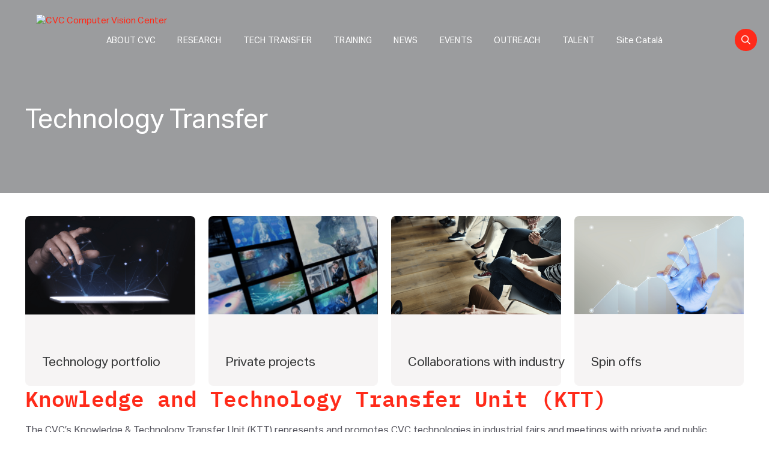

--- FILE ---
content_type: text/html; charset=UTF-8
request_url: http://www.cvc.uab.es/technology-transfer/
body_size: 31397
content:
<!DOCTYPE html>
<html lang="en-US" prefix="og: https://ogp.me/ns#">
<head>
	<meta charset="UTF-8">
	<script src="../jquery/jquery-1.7.js"></script>
	<link rel="profile" href="https://gmpg.org/xfn/11">
		<meta name="viewport" content="width=device-width, initial-scale=1"><!-- Google tag (gtag.js) consent mode dataLayer added by Site Kit -->
<script id="google_gtagjs-js-consent-mode-data-layer">
window.dataLayer = window.dataLayer || [];function gtag(){dataLayer.push(arguments);}
gtag('consent', 'default', {"ad_personalization":"denied","ad_storage":"denied","ad_user_data":"denied","analytics_storage":"denied","functionality_storage":"denied","security_storage":"denied","personalization_storage":"denied","region":["AT","BE","BG","CH","CY","CZ","DE","DK","EE","ES","FI","FR","GB","GR","HR","HU","IE","IS","IT","LI","LT","LU","LV","MT","NL","NO","PL","PT","RO","SE","SI","SK"],"wait_for_update":500});
window._googlesitekitConsentCategoryMap = {"statistics":["analytics_storage"],"marketing":["ad_storage","ad_user_data","ad_personalization"],"functional":["functionality_storage","security_storage"],"preferences":["personalization_storage"]};
window._googlesitekitConsents = {"ad_personalization":"denied","ad_storage":"denied","ad_user_data":"denied","analytics_storage":"denied","functionality_storage":"denied","security_storage":"denied","personalization_storage":"denied","region":["AT","BE","BG","CH","CY","CZ","DE","DK","EE","ES","FI","FR","GB","GR","HR","HU","IE","IS","IT","LI","LT","LU","LV","MT","NL","NO","PL","PT","RO","SE","SI","SK"],"wait_for_update":500};
</script>
<!-- End Google tag (gtag.js) consent mode dataLayer added by Site Kit -->

<!-- Search Engine Optimization by Rank Math - https://rankmath.com/ -->
<title>Technology Transfer - CVC Computer Vision Center</title>
<meta name="description" content="The Computer Vision Center provides technology transfer related services. Explore the technology portfolio and discover the business value of computer vision."/>
<meta name="robots" content="follow, index, max-snippet:-1, max-video-preview:-1, max-image-preview:large"/>
<link rel="canonical" href="https://www.cvc.uab.es/technology-transfer/" />
<meta property="og:locale" content="en_US" />
<meta property="og:type" content="article" />
<meta property="og:title" content="Technology Transfer - CVC Computer Vision Center" />
<meta property="og:description" content="The Computer Vision Center provides technology transfer related services. Explore the technology portfolio and discover the business value of computer vision." />
<meta property="og:url" content="https://www.cvc.uab.es/technology-transfer/" />
<meta property="og:site_name" content="Computer Vision Center" />
<meta property="og:updated_time" content="2025-11-17T15:29:02+01:00" />
<meta property="og:image" content="https://www.cvc.uab.es/wp-content/uploads/2024/04/MicrosoftTeams-image-4-1-1-1.png" />
<meta property="og:image:secure_url" content="https://www.cvc.uab.es/wp-content/uploads/2024/04/MicrosoftTeams-image-4-1-1-1.png" />
<meta property="og:image:width" content="1449" />
<meta property="og:image:height" content="590" />
<meta property="og:image:alt" content="connection worldwide" />
<meta property="og:image:type" content="image/png" />
<meta name="twitter:card" content="summary_large_image" />
<meta name="twitter:title" content="Technology Transfer - CVC Computer Vision Center" />
<meta name="twitter:description" content="The Computer Vision Center provides technology transfer related services. Explore the technology portfolio and discover the business value of computer vision." />
<meta name="twitter:site" content="@CVC_UAB" />
<meta name="twitter:creator" content="@CVC_UAB" />
<meta name="twitter:image" content="https://www.cvc.uab.es/wp-content/uploads/2024/04/MicrosoftTeams-image-4-1-1-1.png" />
<meta name="twitter:label1" content="Time to read" />
<meta name="twitter:data1" content="Less than a minute" />
<!-- /Rank Math WordPress SEO plugin -->

<link rel='dns-prefetch' href='//www.googletagmanager.com' />
<link rel="alternate" type="application/rss+xml" title="CVC Computer Vision Center &raquo; Feed" href="https://www.cvc.uab.es/feed/" />
<link rel="alternate" title="oEmbed (JSON)" type="application/json+oembed" href="https://www.cvc.uab.es/wp-json/oembed/1.0/embed?url=https%3A%2F%2Fwww.cvc.uab.es%2Ftechnology-transfer%2F" />
<link rel="alternate" title="oEmbed (XML)" type="text/xml+oembed" href="https://www.cvc.uab.es/wp-json/oembed/1.0/embed?url=https%3A%2F%2Fwww.cvc.uab.es%2Ftechnology-transfer%2F&#038;format=xml" />
<link rel="preload" href="http://www.cvc.uab.es/wp-content/plugins/bb-plugin/fonts/fontawesome/5.15.4/webfonts/fa-solid-900.woff2" as="font" type="font/woff2" crossorigin="anonymous">
<style id='wp-img-auto-sizes-contain-inline-css'>
img:is([sizes=auto i],[sizes^="auto," i]){contain-intrinsic-size:3000px 1500px}
/*# sourceURL=wp-img-auto-sizes-contain-inline-css */
</style>
<style id='wp-emoji-styles-inline-css'>

	img.wp-smiley, img.emoji {
		display: inline !important;
		border: none !important;
		box-shadow: none !important;
		height: 1em !important;
		width: 1em !important;
		margin: 0 0.07em !important;
		vertical-align: -0.1em !important;
		background: none !important;
		padding: 0 !important;
	}
/*# sourceURL=wp-emoji-styles-inline-css */
</style>
<style id='wp-block-library-inline-css'>
:root{--wp-block-synced-color:#7a00df;--wp-block-synced-color--rgb:122,0,223;--wp-bound-block-color:var(--wp-block-synced-color);--wp-editor-canvas-background:#ddd;--wp-admin-theme-color:#007cba;--wp-admin-theme-color--rgb:0,124,186;--wp-admin-theme-color-darker-10:#006ba1;--wp-admin-theme-color-darker-10--rgb:0,107,160.5;--wp-admin-theme-color-darker-20:#005a87;--wp-admin-theme-color-darker-20--rgb:0,90,135;--wp-admin-border-width-focus:2px}@media (min-resolution:192dpi){:root{--wp-admin-border-width-focus:1.5px}}.wp-element-button{cursor:pointer}:root .has-very-light-gray-background-color{background-color:#eee}:root .has-very-dark-gray-background-color{background-color:#313131}:root .has-very-light-gray-color{color:#eee}:root .has-very-dark-gray-color{color:#313131}:root .has-vivid-green-cyan-to-vivid-cyan-blue-gradient-background{background:linear-gradient(135deg,#00d084,#0693e3)}:root .has-purple-crush-gradient-background{background:linear-gradient(135deg,#34e2e4,#4721fb 50%,#ab1dfe)}:root .has-hazy-dawn-gradient-background{background:linear-gradient(135deg,#faaca8,#dad0ec)}:root .has-subdued-olive-gradient-background{background:linear-gradient(135deg,#fafae1,#67a671)}:root .has-atomic-cream-gradient-background{background:linear-gradient(135deg,#fdd79a,#004a59)}:root .has-nightshade-gradient-background{background:linear-gradient(135deg,#330968,#31cdcf)}:root .has-midnight-gradient-background{background:linear-gradient(135deg,#020381,#2874fc)}:root{--wp--preset--font-size--normal:16px;--wp--preset--font-size--huge:42px}.has-regular-font-size{font-size:1em}.has-larger-font-size{font-size:2.625em}.has-normal-font-size{font-size:var(--wp--preset--font-size--normal)}.has-huge-font-size{font-size:var(--wp--preset--font-size--huge)}.has-text-align-center{text-align:center}.has-text-align-left{text-align:left}.has-text-align-right{text-align:right}.has-fit-text{white-space:nowrap!important}#end-resizable-editor-section{display:none}.aligncenter{clear:both}.items-justified-left{justify-content:flex-start}.items-justified-center{justify-content:center}.items-justified-right{justify-content:flex-end}.items-justified-space-between{justify-content:space-between}.screen-reader-text{border:0;clip-path:inset(50%);height:1px;margin:-1px;overflow:hidden;padding:0;position:absolute;width:1px;word-wrap:normal!important}.screen-reader-text:focus{background-color:#ddd;clip-path:none;color:#444;display:block;font-size:1em;height:auto;left:5px;line-height:normal;padding:15px 23px 14px;text-decoration:none;top:5px;width:auto;z-index:100000}html :where(.has-border-color){border-style:solid}html :where([style*=border-top-color]){border-top-style:solid}html :where([style*=border-right-color]){border-right-style:solid}html :where([style*=border-bottom-color]){border-bottom-style:solid}html :where([style*=border-left-color]){border-left-style:solid}html :where([style*=border-width]){border-style:solid}html :where([style*=border-top-width]){border-top-style:solid}html :where([style*=border-right-width]){border-right-style:solid}html :where([style*=border-bottom-width]){border-bottom-style:solid}html :where([style*=border-left-width]){border-left-style:solid}html :where(img[class*=wp-image-]){height:auto;max-width:100%}:where(figure){margin:0 0 1em}html :where(.is-position-sticky){--wp-admin--admin-bar--position-offset:var(--wp-admin--admin-bar--height,0px)}@media screen and (max-width:600px){html :where(.is-position-sticky){--wp-admin--admin-bar--position-offset:0px}}

/*# sourceURL=wp-block-library-inline-css */
</style><style id='wp-block-heading-inline-css'>
h1:where(.wp-block-heading).has-background,h2:where(.wp-block-heading).has-background,h3:where(.wp-block-heading).has-background,h4:where(.wp-block-heading).has-background,h5:where(.wp-block-heading).has-background,h6:where(.wp-block-heading).has-background{padding:1.25em 2.375em}h1.has-text-align-left[style*=writing-mode]:where([style*=vertical-lr]),h1.has-text-align-right[style*=writing-mode]:where([style*=vertical-rl]),h2.has-text-align-left[style*=writing-mode]:where([style*=vertical-lr]),h2.has-text-align-right[style*=writing-mode]:where([style*=vertical-rl]),h3.has-text-align-left[style*=writing-mode]:where([style*=vertical-lr]),h3.has-text-align-right[style*=writing-mode]:where([style*=vertical-rl]),h4.has-text-align-left[style*=writing-mode]:where([style*=vertical-lr]),h4.has-text-align-right[style*=writing-mode]:where([style*=vertical-rl]),h5.has-text-align-left[style*=writing-mode]:where([style*=vertical-lr]),h5.has-text-align-right[style*=writing-mode]:where([style*=vertical-rl]),h6.has-text-align-left[style*=writing-mode]:where([style*=vertical-lr]),h6.has-text-align-right[style*=writing-mode]:where([style*=vertical-rl]){rotate:180deg}
/*# sourceURL=http://www.cvc.uab.es/wp-includes/blocks/heading/style.min.css */
</style>
<style id='wp-block-media-text-inline-css'>
.wp-block-media-text{box-sizing:border-box;
  /*!rtl:begin:ignore*/direction:ltr;
  /*!rtl:end:ignore*/display:grid;grid-template-columns:50% 1fr;grid-template-rows:auto}.wp-block-media-text.has-media-on-the-right{grid-template-columns:1fr 50%}.wp-block-media-text.is-vertically-aligned-top>.wp-block-media-text__content,.wp-block-media-text.is-vertically-aligned-top>.wp-block-media-text__media{align-self:start}.wp-block-media-text.is-vertically-aligned-center>.wp-block-media-text__content,.wp-block-media-text.is-vertically-aligned-center>.wp-block-media-text__media,.wp-block-media-text>.wp-block-media-text__content,.wp-block-media-text>.wp-block-media-text__media{align-self:center}.wp-block-media-text.is-vertically-aligned-bottom>.wp-block-media-text__content,.wp-block-media-text.is-vertically-aligned-bottom>.wp-block-media-text__media{align-self:end}.wp-block-media-text>.wp-block-media-text__media{
  /*!rtl:begin:ignore*/grid-column:1;grid-row:1;
  /*!rtl:end:ignore*/margin:0}.wp-block-media-text>.wp-block-media-text__content{direction:ltr;
  /*!rtl:begin:ignore*/grid-column:2;grid-row:1;
  /*!rtl:end:ignore*/padding:0 8%;word-break:break-word}.wp-block-media-text.has-media-on-the-right>.wp-block-media-text__media{
  /*!rtl:begin:ignore*/grid-column:2;grid-row:1
  /*!rtl:end:ignore*/}.wp-block-media-text.has-media-on-the-right>.wp-block-media-text__content{
  /*!rtl:begin:ignore*/grid-column:1;grid-row:1
  /*!rtl:end:ignore*/}.wp-block-media-text__media a{display:block}.wp-block-media-text__media img,.wp-block-media-text__media video{height:auto;max-width:unset;vertical-align:middle;width:100%}.wp-block-media-text.is-image-fill>.wp-block-media-text__media{background-size:cover;height:100%;min-height:250px}.wp-block-media-text.is-image-fill>.wp-block-media-text__media>a{display:block;height:100%}.wp-block-media-text.is-image-fill>.wp-block-media-text__media img{height:1px;margin:-1px;overflow:hidden;padding:0;position:absolute;width:1px;clip:rect(0,0,0,0);border:0}.wp-block-media-text.is-image-fill-element>.wp-block-media-text__media{height:100%;min-height:250px}.wp-block-media-text.is-image-fill-element>.wp-block-media-text__media>a{display:block;height:100%}.wp-block-media-text.is-image-fill-element>.wp-block-media-text__media img{height:100%;object-fit:cover;width:100%}@media (max-width:600px){.wp-block-media-text.is-stacked-on-mobile{grid-template-columns:100%!important}.wp-block-media-text.is-stacked-on-mobile>.wp-block-media-text__media{grid-column:1;grid-row:1}.wp-block-media-text.is-stacked-on-mobile>.wp-block-media-text__content{grid-column:1;grid-row:2}}
/*# sourceURL=http://www.cvc.uab.es/wp-includes/blocks/media-text/style.min.css */
</style>
<style id='wp-block-paragraph-inline-css'>
.is-small-text{font-size:.875em}.is-regular-text{font-size:1em}.is-large-text{font-size:2.25em}.is-larger-text{font-size:3em}.has-drop-cap:not(:focus):first-letter{float:left;font-size:8.4em;font-style:normal;font-weight:100;line-height:.68;margin:.05em .1em 0 0;text-transform:uppercase}body.rtl .has-drop-cap:not(:focus):first-letter{float:none;margin-left:.1em}p.has-drop-cap.has-background{overflow:hidden}:root :where(p.has-background){padding:1.25em 2.375em}:where(p.has-text-color:not(.has-link-color)) a{color:inherit}p.has-text-align-left[style*="writing-mode:vertical-lr"],p.has-text-align-right[style*="writing-mode:vertical-rl"]{rotate:180deg}
/*# sourceURL=http://www.cvc.uab.es/wp-includes/blocks/paragraph/style.min.css */
</style>
<style id='wp-block-table-inline-css'>
.wp-block-table{overflow-x:auto}.wp-block-table table{border-collapse:collapse;width:100%}.wp-block-table thead{border-bottom:3px solid}.wp-block-table tfoot{border-top:3px solid}.wp-block-table td,.wp-block-table th{border:1px solid;padding:.5em}.wp-block-table .has-fixed-layout{table-layout:fixed;width:100%}.wp-block-table .has-fixed-layout td,.wp-block-table .has-fixed-layout th{word-break:break-word}.wp-block-table.aligncenter,.wp-block-table.alignleft,.wp-block-table.alignright{display:table;width:auto}.wp-block-table.aligncenter td,.wp-block-table.aligncenter th,.wp-block-table.alignleft td,.wp-block-table.alignleft th,.wp-block-table.alignright td,.wp-block-table.alignright th{word-break:break-word}.wp-block-table .has-subtle-light-gray-background-color{background-color:#f3f4f5}.wp-block-table .has-subtle-pale-green-background-color{background-color:#e9fbe5}.wp-block-table .has-subtle-pale-blue-background-color{background-color:#e7f5fe}.wp-block-table .has-subtle-pale-pink-background-color{background-color:#fcf0ef}.wp-block-table.is-style-stripes{background-color:initial;border-collapse:inherit;border-spacing:0}.wp-block-table.is-style-stripes tbody tr:nth-child(odd){background-color:#f0f0f0}.wp-block-table.is-style-stripes.has-subtle-light-gray-background-color tbody tr:nth-child(odd){background-color:#f3f4f5}.wp-block-table.is-style-stripes.has-subtle-pale-green-background-color tbody tr:nth-child(odd){background-color:#e9fbe5}.wp-block-table.is-style-stripes.has-subtle-pale-blue-background-color tbody tr:nth-child(odd){background-color:#e7f5fe}.wp-block-table.is-style-stripes.has-subtle-pale-pink-background-color tbody tr:nth-child(odd){background-color:#fcf0ef}.wp-block-table.is-style-stripes td,.wp-block-table.is-style-stripes th{border-color:#0000}.wp-block-table.is-style-stripes{border-bottom:1px solid #f0f0f0}.wp-block-table .has-border-color td,.wp-block-table .has-border-color th,.wp-block-table .has-border-color tr,.wp-block-table .has-border-color>*{border-color:inherit}.wp-block-table table[style*=border-top-color] tr:first-child,.wp-block-table table[style*=border-top-color] tr:first-child td,.wp-block-table table[style*=border-top-color] tr:first-child th,.wp-block-table table[style*=border-top-color]>*,.wp-block-table table[style*=border-top-color]>* td,.wp-block-table table[style*=border-top-color]>* th{border-top-color:inherit}.wp-block-table table[style*=border-top-color] tr:not(:first-child){border-top-color:initial}.wp-block-table table[style*=border-right-color] td:last-child,.wp-block-table table[style*=border-right-color] th,.wp-block-table table[style*=border-right-color] tr,.wp-block-table table[style*=border-right-color]>*{border-right-color:inherit}.wp-block-table table[style*=border-bottom-color] tr:last-child,.wp-block-table table[style*=border-bottom-color] tr:last-child td,.wp-block-table table[style*=border-bottom-color] tr:last-child th,.wp-block-table table[style*=border-bottom-color]>*,.wp-block-table table[style*=border-bottom-color]>* td,.wp-block-table table[style*=border-bottom-color]>* th{border-bottom-color:inherit}.wp-block-table table[style*=border-bottom-color] tr:not(:last-child){border-bottom-color:initial}.wp-block-table table[style*=border-left-color] td:first-child,.wp-block-table table[style*=border-left-color] th,.wp-block-table table[style*=border-left-color] tr,.wp-block-table table[style*=border-left-color]>*{border-left-color:inherit}.wp-block-table table[style*=border-style] td,.wp-block-table table[style*=border-style] th,.wp-block-table table[style*=border-style] tr,.wp-block-table table[style*=border-style]>*{border-style:inherit}.wp-block-table table[style*=border-width] td,.wp-block-table table[style*=border-width] th,.wp-block-table table[style*=border-width] tr,.wp-block-table table[style*=border-width]>*{border-style:inherit;border-width:inherit}
/*# sourceURL=http://www.cvc.uab.es/wp-includes/blocks/table/style.min.css */
</style>
<style id='global-styles-inline-css'>
:root{--wp--preset--aspect-ratio--square: 1;--wp--preset--aspect-ratio--4-3: 4/3;--wp--preset--aspect-ratio--3-4: 3/4;--wp--preset--aspect-ratio--3-2: 3/2;--wp--preset--aspect-ratio--2-3: 2/3;--wp--preset--aspect-ratio--16-9: 16/9;--wp--preset--aspect-ratio--9-16: 9/16;--wp--preset--color--black: #000000;--wp--preset--color--cyan-bluish-gray: #abb8c3;--wp--preset--color--white: #ffffff;--wp--preset--color--pale-pink: #f78da7;--wp--preset--color--vivid-red: #cf2e2e;--wp--preset--color--luminous-vivid-orange: #ff6900;--wp--preset--color--luminous-vivid-amber: #fcb900;--wp--preset--color--light-green-cyan: #7bdcb5;--wp--preset--color--vivid-green-cyan: #00d084;--wp--preset--color--pale-cyan-blue: #8ed1fc;--wp--preset--color--vivid-cyan-blue: #0693e3;--wp--preset--color--vivid-purple: #9b51e0;--wp--preset--color--contrast: var(--contrast);--wp--preset--color--contrast-2: var(--contrast-2);--wp--preset--color--contrast-3: var(--contrast-3);--wp--preset--color--base: var(--base);--wp--preset--color--base-2: var(--base-2);--wp--preset--color--base-3: var(--base-3);--wp--preset--color--accent: var(--accent);--wp--preset--gradient--vivid-cyan-blue-to-vivid-purple: linear-gradient(135deg,rgb(6,147,227) 0%,rgb(155,81,224) 100%);--wp--preset--gradient--light-green-cyan-to-vivid-green-cyan: linear-gradient(135deg,rgb(122,220,180) 0%,rgb(0,208,130) 100%);--wp--preset--gradient--luminous-vivid-amber-to-luminous-vivid-orange: linear-gradient(135deg,rgb(252,185,0) 0%,rgb(255,105,0) 100%);--wp--preset--gradient--luminous-vivid-orange-to-vivid-red: linear-gradient(135deg,rgb(255,105,0) 0%,rgb(207,46,46) 100%);--wp--preset--gradient--very-light-gray-to-cyan-bluish-gray: linear-gradient(135deg,rgb(238,238,238) 0%,rgb(169,184,195) 100%);--wp--preset--gradient--cool-to-warm-spectrum: linear-gradient(135deg,rgb(74,234,220) 0%,rgb(151,120,209) 20%,rgb(207,42,186) 40%,rgb(238,44,130) 60%,rgb(251,105,98) 80%,rgb(254,248,76) 100%);--wp--preset--gradient--blush-light-purple: linear-gradient(135deg,rgb(255,206,236) 0%,rgb(152,150,240) 100%);--wp--preset--gradient--blush-bordeaux: linear-gradient(135deg,rgb(254,205,165) 0%,rgb(254,45,45) 50%,rgb(107,0,62) 100%);--wp--preset--gradient--luminous-dusk: linear-gradient(135deg,rgb(255,203,112) 0%,rgb(199,81,192) 50%,rgb(65,88,208) 100%);--wp--preset--gradient--pale-ocean: linear-gradient(135deg,rgb(255,245,203) 0%,rgb(182,227,212) 50%,rgb(51,167,181) 100%);--wp--preset--gradient--electric-grass: linear-gradient(135deg,rgb(202,248,128) 0%,rgb(113,206,126) 100%);--wp--preset--gradient--midnight: linear-gradient(135deg,rgb(2,3,129) 0%,rgb(40,116,252) 100%);--wp--preset--font-size--small: 13px;--wp--preset--font-size--medium: 20px;--wp--preset--font-size--large: 36px;--wp--preset--font-size--x-large: 42px;--wp--preset--spacing--20: 0.44rem;--wp--preset--spacing--30: 0.67rem;--wp--preset--spacing--40: 1rem;--wp--preset--spacing--50: 1.5rem;--wp--preset--spacing--60: 2.25rem;--wp--preset--spacing--70: 3.38rem;--wp--preset--spacing--80: 5.06rem;--wp--preset--shadow--natural: 6px 6px 9px rgba(0, 0, 0, 0.2);--wp--preset--shadow--deep: 12px 12px 50px rgba(0, 0, 0, 0.4);--wp--preset--shadow--sharp: 6px 6px 0px rgba(0, 0, 0, 0.2);--wp--preset--shadow--outlined: 6px 6px 0px -3px rgb(255, 255, 255), 6px 6px rgb(0, 0, 0);--wp--preset--shadow--crisp: 6px 6px 0px rgb(0, 0, 0);}:where(.is-layout-flex){gap: 0.5em;}:where(.is-layout-grid){gap: 0.5em;}body .is-layout-flex{display: flex;}.is-layout-flex{flex-wrap: wrap;align-items: center;}.is-layout-flex > :is(*, div){margin: 0;}body .is-layout-grid{display: grid;}.is-layout-grid > :is(*, div){margin: 0;}:where(.wp-block-columns.is-layout-flex){gap: 2em;}:where(.wp-block-columns.is-layout-grid){gap: 2em;}:where(.wp-block-post-template.is-layout-flex){gap: 1.25em;}:where(.wp-block-post-template.is-layout-grid){gap: 1.25em;}.has-black-color{color: var(--wp--preset--color--black) !important;}.has-cyan-bluish-gray-color{color: var(--wp--preset--color--cyan-bluish-gray) !important;}.has-white-color{color: var(--wp--preset--color--white) !important;}.has-pale-pink-color{color: var(--wp--preset--color--pale-pink) !important;}.has-vivid-red-color{color: var(--wp--preset--color--vivid-red) !important;}.has-luminous-vivid-orange-color{color: var(--wp--preset--color--luminous-vivid-orange) !important;}.has-luminous-vivid-amber-color{color: var(--wp--preset--color--luminous-vivid-amber) !important;}.has-light-green-cyan-color{color: var(--wp--preset--color--light-green-cyan) !important;}.has-vivid-green-cyan-color{color: var(--wp--preset--color--vivid-green-cyan) !important;}.has-pale-cyan-blue-color{color: var(--wp--preset--color--pale-cyan-blue) !important;}.has-vivid-cyan-blue-color{color: var(--wp--preset--color--vivid-cyan-blue) !important;}.has-vivid-purple-color{color: var(--wp--preset--color--vivid-purple) !important;}.has-black-background-color{background-color: var(--wp--preset--color--black) !important;}.has-cyan-bluish-gray-background-color{background-color: var(--wp--preset--color--cyan-bluish-gray) !important;}.has-white-background-color{background-color: var(--wp--preset--color--white) !important;}.has-pale-pink-background-color{background-color: var(--wp--preset--color--pale-pink) !important;}.has-vivid-red-background-color{background-color: var(--wp--preset--color--vivid-red) !important;}.has-luminous-vivid-orange-background-color{background-color: var(--wp--preset--color--luminous-vivid-orange) !important;}.has-luminous-vivid-amber-background-color{background-color: var(--wp--preset--color--luminous-vivid-amber) !important;}.has-light-green-cyan-background-color{background-color: var(--wp--preset--color--light-green-cyan) !important;}.has-vivid-green-cyan-background-color{background-color: var(--wp--preset--color--vivid-green-cyan) !important;}.has-pale-cyan-blue-background-color{background-color: var(--wp--preset--color--pale-cyan-blue) !important;}.has-vivid-cyan-blue-background-color{background-color: var(--wp--preset--color--vivid-cyan-blue) !important;}.has-vivid-purple-background-color{background-color: var(--wp--preset--color--vivid-purple) !important;}.has-black-border-color{border-color: var(--wp--preset--color--black) !important;}.has-cyan-bluish-gray-border-color{border-color: var(--wp--preset--color--cyan-bluish-gray) !important;}.has-white-border-color{border-color: var(--wp--preset--color--white) !important;}.has-pale-pink-border-color{border-color: var(--wp--preset--color--pale-pink) !important;}.has-vivid-red-border-color{border-color: var(--wp--preset--color--vivid-red) !important;}.has-luminous-vivid-orange-border-color{border-color: var(--wp--preset--color--luminous-vivid-orange) !important;}.has-luminous-vivid-amber-border-color{border-color: var(--wp--preset--color--luminous-vivid-amber) !important;}.has-light-green-cyan-border-color{border-color: var(--wp--preset--color--light-green-cyan) !important;}.has-vivid-green-cyan-border-color{border-color: var(--wp--preset--color--vivid-green-cyan) !important;}.has-pale-cyan-blue-border-color{border-color: var(--wp--preset--color--pale-cyan-blue) !important;}.has-vivid-cyan-blue-border-color{border-color: var(--wp--preset--color--vivid-cyan-blue) !important;}.has-vivid-purple-border-color{border-color: var(--wp--preset--color--vivid-purple) !important;}.has-vivid-cyan-blue-to-vivid-purple-gradient-background{background: var(--wp--preset--gradient--vivid-cyan-blue-to-vivid-purple) !important;}.has-light-green-cyan-to-vivid-green-cyan-gradient-background{background: var(--wp--preset--gradient--light-green-cyan-to-vivid-green-cyan) !important;}.has-luminous-vivid-amber-to-luminous-vivid-orange-gradient-background{background: var(--wp--preset--gradient--luminous-vivid-amber-to-luminous-vivid-orange) !important;}.has-luminous-vivid-orange-to-vivid-red-gradient-background{background: var(--wp--preset--gradient--luminous-vivid-orange-to-vivid-red) !important;}.has-very-light-gray-to-cyan-bluish-gray-gradient-background{background: var(--wp--preset--gradient--very-light-gray-to-cyan-bluish-gray) !important;}.has-cool-to-warm-spectrum-gradient-background{background: var(--wp--preset--gradient--cool-to-warm-spectrum) !important;}.has-blush-light-purple-gradient-background{background: var(--wp--preset--gradient--blush-light-purple) !important;}.has-blush-bordeaux-gradient-background{background: var(--wp--preset--gradient--blush-bordeaux) !important;}.has-luminous-dusk-gradient-background{background: var(--wp--preset--gradient--luminous-dusk) !important;}.has-pale-ocean-gradient-background{background: var(--wp--preset--gradient--pale-ocean) !important;}.has-electric-grass-gradient-background{background: var(--wp--preset--gradient--electric-grass) !important;}.has-midnight-gradient-background{background: var(--wp--preset--gradient--midnight) !important;}.has-small-font-size{font-size: var(--wp--preset--font-size--small) !important;}.has-medium-font-size{font-size: var(--wp--preset--font-size--medium) !important;}.has-large-font-size{font-size: var(--wp--preset--font-size--large) !important;}.has-x-large-font-size{font-size: var(--wp--preset--font-size--x-large) !important;}
/*# sourceURL=global-styles-inline-css */
</style>

<style id='classic-theme-styles-inline-css'>
/*! This file is auto-generated */
.wp-block-button__link{color:#fff;background-color:#32373c;border-radius:9999px;box-shadow:none;text-decoration:none;padding:calc(.667em + 2px) calc(1.333em + 2px);font-size:1.125em}.wp-block-file__button{background:#32373c;color:#fff;text-decoration:none}
/*# sourceURL=/wp-includes/css/classic-themes.min.css */
</style>
<link rel='stylesheet' id='editorskit-frontend-css' href='http://www.cvc.uab.es/wp-content/plugins/block-options/build/style.build.css?ver=new' media='all' />
<link rel='stylesheet' id='labb-frontend-styles-css' href='http://www.cvc.uab.es/wp-content/plugins/addons-for-beaver-builder/assets/css/labb-frontend.css?ver=3.9.2' media='all' />
<link rel='stylesheet' id='labb-icomoon-styles-css' href='http://www.cvc.uab.es/wp-content/plugins/addons-for-beaver-builder/assets/css/icomoon.css?ver=3.9.2' media='all' />
<link rel='stylesheet' id='font-awesome-5-css' href='http://www.cvc.uab.es/wp-content/plugins/bb-plugin/fonts/fontawesome/5.15.4/css/all.min.css?ver=2.10.0.5' media='all' />
<link rel='stylesheet' id='jquery-bxslider-css' href='http://www.cvc.uab.es/wp-content/plugins/bb-plugin/css/jquery.bxslider.css?ver=2.10.0.5' media='all' />
<link rel='stylesheet' id='fl-builder-layout-582-css' href='https://www.cvc.uab.es/wp-content/uploads/bb-plugin/cache/582-layout.css?ver=d00e146efa318520bb75a195b807c6ca' media='all' />
<link rel='stylesheet' id='contact-form-7-css' href='http://www.cvc.uab.es/wp-content/plugins/contact-form-7/includes/css/styles.css?ver=6.1.4' media='all' />
<link rel='stylesheet' id='cmplz-general-css' href='http://www.cvc.uab.es/wp-content/plugins/complianz-gdpr/assets/css/cookieblocker.min.css?ver=1766131049' media='all' />
<link rel='stylesheet' id='generate-style-css' href='http://www.cvc.uab.es/wp-content/themes/generatepress/assets/css/all.min.css?ver=3.6.1' media='all' />
<style id='generate-style-inline-css'>
body{background-color:#ffffff;color:#3a3a3a;}a{color:#1e73be;}a:hover, a:focus, a:active{color:#000000;}body .grid-container{max-width:1100px;}.wp-block-group__inner-container{max-width:1100px;margin-left:auto;margin-right:auto;}.site-header .header-image{width:201px;}.navigation-search{position:absolute;left:-99999px;pointer-events:none;visibility:hidden;z-index:20;width:100%;top:0;transition:opacity 100ms ease-in-out;opacity:0;}.navigation-search.nav-search-active{left:0;right:0;pointer-events:auto;visibility:visible;opacity:1;}.navigation-search input[type="search"]{outline:0;border:0;vertical-align:bottom;line-height:1;opacity:0.9;width:100%;z-index:20;border-radius:0;-webkit-appearance:none;height:60px;}.navigation-search input::-ms-clear{display:none;width:0;height:0;}.navigation-search input::-ms-reveal{display:none;width:0;height:0;}.navigation-search input::-webkit-search-decoration, .navigation-search input::-webkit-search-cancel-button, .navigation-search input::-webkit-search-results-button, .navigation-search input::-webkit-search-results-decoration{display:none;}.main-navigation li.search-item{z-index:21;}li.search-item.active{transition:opacity 100ms ease-in-out;}.nav-left-sidebar .main-navigation li.search-item.active,.nav-right-sidebar .main-navigation li.search-item.active{width:auto;display:inline-block;float:right;}.gen-sidebar-nav .navigation-search{top:auto;bottom:0;}:root{--contrast:#222222;--contrast-2:#575760;--contrast-3:#b2b2be;--base:#f0f0f0;--base-2:#f7f8f9;--base-3:#ffffff;--accent:#1e73be;}:root .has-contrast-color{color:var(--contrast);}:root .has-contrast-background-color{background-color:var(--contrast);}:root .has-contrast-2-color{color:var(--contrast-2);}:root .has-contrast-2-background-color{background-color:var(--contrast-2);}:root .has-contrast-3-color{color:var(--contrast-3);}:root .has-contrast-3-background-color{background-color:var(--contrast-3);}:root .has-base-color{color:var(--base);}:root .has-base-background-color{background-color:var(--base);}:root .has-base-2-color{color:var(--base-2);}:root .has-base-2-background-color{background-color:var(--base-2);}:root .has-base-3-color{color:var(--base-3);}:root .has-base-3-background-color{background-color:var(--base-3);}:root .has-accent-color{color:var(--accent);}:root .has-accent-background-color{background-color:var(--accent);}body, button, input, select, textarea{font-family:"AktivGrotesk";font-size:16px;}body{line-height:1.5;}.entry-content > [class*="wp-block-"]:not(:last-child):not(.wp-block-heading){margin-bottom:1.5em;}.main-navigation a, .menu-toggle{font-weight:500;}.main-navigation .main-nav ul ul li a{font-size:14px;}.sidebar .widget, .footer-widgets .widget{font-size:17px;}h1{font-weight:300;font-size:40px;}h2{font-weight:300;font-size:30px;}h3{font-size:20px;}h4{font-size:inherit;}h5{font-size:inherit;}@media (max-width:768px){.main-title{font-size:20px;}h1{font-size:30px;}h2{font-size:25px;}}.top-bar{background-color:#636363;color:#ffffff;}.top-bar a{color:#ffffff;}.top-bar a:hover{color:#303030;}.site-header{background-color:rgba(112,112,112,0);color:#3a3a3a;}.site-header a{color:#3a3a3a;}.main-title a,.main-title a:hover{color:#ffffff;}.site-description{color:#757575;}.main-navigation,.main-navigation ul ul{background-color:rgba(34,34,34,0);}.main-navigation .main-nav ul li a, .main-navigation .menu-toggle, .main-navigation .menu-bar-items{color:#ffffff;}.main-navigation .main-nav ul li:not([class*="current-menu-"]):hover > a, .main-navigation .main-nav ul li:not([class*="current-menu-"]):focus > a, .main-navigation .main-nav ul li.sfHover:not([class*="current-menu-"]) > a, .main-navigation .menu-bar-item:hover > a, .main-navigation .menu-bar-item.sfHover > a{color:#ffffff;background-color:rgba(63,63,63,0);}button.menu-toggle:hover,button.menu-toggle:focus,.main-navigation .mobile-bar-items a,.main-navigation .mobile-bar-items a:hover,.main-navigation .mobile-bar-items a:focus{color:#ffffff;}.main-navigation .main-nav ul li[class*="current-menu-"] > a{color:#ffffff;background-color:rgba(63,63,63,0);}.navigation-search input[type="search"],.navigation-search input[type="search"]:active, .navigation-search input[type="search"]:focus, .main-navigation .main-nav ul li.search-item.active > a, .main-navigation .menu-bar-items .search-item.active > a{color:#ffffff;background-color:rgba(63,63,63,0);}.main-navigation ul ul{background-color:#ffffff;}.main-navigation .main-nav ul ul li a{color:#7a7d84;}.main-navigation .main-nav ul ul li:not([class*="current-menu-"]):hover > a,.main-navigation .main-nav ul ul li:not([class*="current-menu-"]):focus > a, .main-navigation .main-nav ul ul li.sfHover:not([class*="current-menu-"]) > a{color:#FF2A19;background-color:#ffffff;}.main-navigation .main-nav ul ul li[class*="current-menu-"] > a{color:#FF2A19;background-color:#ffffff;}.separate-containers .inside-article, .separate-containers .comments-area, .separate-containers .page-header, .one-container .container, .separate-containers .paging-navigation, .inside-page-header{color:var(--contrast-2);background-color:#ffffff;}.entry-meta{color:#595959;}.entry-meta a{color:#595959;}.entry-meta a:hover{color:#1e73be;}.sidebar .widget{background-color:#ffffff;}.sidebar .widget .widget-title{color:#000000;}.footer-widgets{color:#ffffff;background-color:#373839;}.footer-widgets a{color:#ffffff;}.footer-widgets a:hover{color:#ffffff;}.footer-widgets .widget-title{color:#ffffff;}.site-info{color:#ffffff;background-color:#373839;}.site-info a{color:#ffffff;}.site-info a:hover{color:#606060;}.footer-bar .widget_nav_menu .current-menu-item a{color:#606060;}input[type="text"],input[type="email"],input[type="url"],input[type="password"],input[type="search"],input[type="tel"],input[type="number"],textarea,select{color:#666666;background-color:#fafafa;border-color:#cccccc;}input[type="text"]:focus,input[type="email"]:focus,input[type="url"]:focus,input[type="password"]:focus,input[type="search"]:focus,input[type="tel"]:focus,input[type="number"]:focus,textarea:focus,select:focus{color:#666666;background-color:#ffffff;border-color:#bfbfbf;}button,html input[type="button"],input[type="reset"],input[type="submit"],a.button,a.wp-block-button__link:not(.has-background){color:#ffffff;background-color:#666666;}button:hover,html input[type="button"]:hover,input[type="reset"]:hover,input[type="submit"]:hover,a.button:hover,button:focus,html input[type="button"]:focus,input[type="reset"]:focus,input[type="submit"]:focus,a.button:focus,a.wp-block-button__link:not(.has-background):active,a.wp-block-button__link:not(.has-background):focus,a.wp-block-button__link:not(.has-background):hover{color:#ffffff;background-color:#3f3f3f;}a.generate-back-to-top{background-color:rgba( 0,0,0,0.4 );color:#ffffff;}a.generate-back-to-top:hover,a.generate-back-to-top:focus{background-color:rgba( 0,0,0,0.6 );color:#ffffff;}:root{--gp-search-modal-bg-color:var(--base-3);--gp-search-modal-text-color:var(--contrast);--gp-search-modal-overlay-bg-color:rgba(0,0,0,0.2);}@media (max-width: 768px){.main-navigation .menu-bar-item:hover > a, .main-navigation .menu-bar-item.sfHover > a{background:none;color:#ffffff;}}.inside-top-bar{padding:10px;}.inside-header{padding:49px 40px 40px 58px;}.site-main .wp-block-group__inner-container{padding:40px;}.entry-content .alignwide, body:not(.no-sidebar) .entry-content .alignfull{margin-left:-40px;width:calc(100% + 80px);max-width:calc(100% + 80px);}.main-navigation .main-nav ul li a,.menu-toggle,.main-navigation .mobile-bar-items a{padding-left:18px;padding-right:18px;}.main-navigation .main-nav ul ul li a{padding:4px 18px 4px 18px;}.main-navigation ul ul{width:281px;}.rtl .menu-item-has-children .dropdown-menu-toggle{padding-left:18px;}.menu-item-has-children .dropdown-menu-toggle{padding-right:18px;}.menu-item-has-children ul .dropdown-menu-toggle{padding-top:4px;padding-bottom:4px;margin-top:-4px;}.rtl .main-navigation .main-nav ul li.menu-item-has-children > a{padding-right:18px;}.site-info{padding:20px;}@media (max-width:768px){.separate-containers .inside-article, .separate-containers .comments-area, .separate-containers .page-header, .separate-containers .paging-navigation, .one-container .site-content, .inside-page-header{padding:30px;}.site-main .wp-block-group__inner-container{padding:30px;}.site-info{padding-right:10px;padding-left:10px;}.entry-content .alignwide, body:not(.no-sidebar) .entry-content .alignfull{margin-left:-30px;width:calc(100% + 60px);max-width:calc(100% + 60px);}}.one-container .sidebar .widget{padding:0px;}/* End cached CSS */@media (max-width: 768px){.main-navigation .menu-toggle,.main-navigation .mobile-bar-items,.sidebar-nav-mobile:not(#sticky-placeholder){display:block;}.main-navigation ul,.gen-sidebar-nav{display:none;}[class*="nav-float-"] .site-header .inside-header > *{float:none;clear:both;}}
.dynamic-author-image-rounded{border-radius:100%;}.dynamic-featured-image, .dynamic-author-image{vertical-align:middle;}.one-container.blog .dynamic-content-template:not(:last-child), .one-container.archive .dynamic-content-template:not(:last-child){padding-bottom:0px;}.dynamic-entry-excerpt > p:last-child{margin-bottom:0px;}
.main-navigation .main-nav ul li a,.menu-toggle,.main-navigation .mobile-bar-items a{transition: line-height 300ms ease}.fl-builder-edit .navigation-stick {z-index: 10 !important;}.main-navigation.toggled .main-nav > ul{background-color: rgba(34,34,34,0)}
.navigation-branding .main-title{font-weight:bold;text-transform:none;font-size:25px;}@media (max-width: 768px){.navigation-branding .main-title{font-size:20px;}}
/*# sourceURL=generate-style-inline-css */
</style>
<link rel='stylesheet' id='generate-font-icons-css' href='http://www.cvc.uab.es/wp-content/themes/generatepress/assets/css/components/font-icons.min.css?ver=3.6.1' media='all' />
<link rel='stylesheet' id='generate-child-css' href='http://www.cvc.uab.es/wp-content/themes/generatepress_child/style.css?ver=1753340873' media='all' />
<link rel='stylesheet' id='generate-blog-images-css' href='http://www.cvc.uab.es/wp-content/plugins/gp-premium/blog/functions/css/featured-images.min.css?ver=2.5.5' media='all' />
<link rel='stylesheet' id='generate-sticky-css' href='http://www.cvc.uab.es/wp-content/plugins/gp-premium/menu-plus/functions/css/sticky.min.css?ver=2.5.5' media='all' />
<link rel='stylesheet' id='generate-navigation-branding-css' href='http://www.cvc.uab.es/wp-content/plugins/gp-premium/menu-plus/functions/css/navigation-branding.min.css?ver=2.5.5' media='all' />
<style id='generate-navigation-branding-inline-css'>
@media (max-width: 768px){.site-header, #site-navigation, #sticky-navigation{display:none !important;opacity:0.0;}#mobile-header{display:block !important;width:100% !important;}#mobile-header .main-nav > ul{display:none;}#mobile-header.toggled .main-nav > ul, #mobile-header .menu-toggle, #mobile-header .mobile-bar-items{display:block;}#mobile-header .main-nav{-ms-flex:0 0 100%;flex:0 0 100%;-webkit-box-ordinal-group:5;-ms-flex-order:4;order:4;}}.main-navigation .sticky-navigation-logo, .main-navigation.navigation-stick .site-logo:not(.mobile-header-logo){display:none;}.main-navigation.navigation-stick .sticky-navigation-logo{display:block;}.navigation-branding img, .site-logo.mobile-header-logo img{height:60px;width:auto;}.navigation-branding .main-title{line-height:60px;}@media (max-width: 1110px){#site-navigation .navigation-branding, #sticky-navigation .navigation-branding{margin-left:10px;}}@media (max-width: 768px){.main-navigation:not(.slideout-navigation) .main-nav{-ms-flex:0 0 100%;flex:0 0 100%;}.main-navigation:not(.slideout-navigation) .inside-navigation{-ms-flex-wrap:wrap;flex-wrap:wrap;display:-webkit-box;display:-ms-flexbox;display:flex;}.nav-aligned-center .navigation-branding, .nav-aligned-left .navigation-branding{margin-right:auto;}.nav-aligned-center  .main-navigation.has-branding:not(.slideout-navigation) .inside-navigation .main-nav,.nav-aligned-center  .main-navigation.has-sticky-branding.navigation-stick .inside-navigation .main-nav,.nav-aligned-left  .main-navigation.has-branding:not(.slideout-navigation) .inside-navigation .main-nav,.nav-aligned-left  .main-navigation.has-sticky-branding.navigation-stick .inside-navigation .main-nav{margin-right:0px;}}
/*# sourceURL=generate-navigation-branding-inline-css */
</style>
<!--n2css--><!--n2js--><script src="http://www.cvc.uab.es/wp-content/plugins/jquery-updater/js/jquery-3.7.1.min.js?ver=3.7.1" id="jquery-core-js"></script>
<script src="http://www.cvc.uab.es/wp-content/plugins/jquery-updater/js/jquery-migrate-3.5.2.min.js?ver=3.5.2" id="jquery-migrate-js"></script>

<!-- Google tag (gtag.js) snippet added by Site Kit -->
<!-- Google Analytics snippet added by Site Kit -->
<script src="https://www.googletagmanager.com/gtag/js?id=GT-NM845VH" id="google_gtagjs-js" async></script>
<script id="google_gtagjs-js-after">
window.dataLayer = window.dataLayer || [];function gtag(){dataLayer.push(arguments);}
gtag("set","linker",{"domains":["www.cvc.uab.es"]});
gtag("js", new Date());
gtag("set", "developer_id.dZTNiMT", true);
gtag("config", "GT-NM845VH");
//# sourceURL=google_gtagjs-js-after
</script>
<script src="http://www.cvc.uab.es/wp-content/themes/generatepress_child/js/filters.js?ver=0.219" id="filters__script-js"></script>
<script id="filters__script-js-after">
$filter = new Filter([]);
//# sourceURL=filters__script-js-after
</script>
<script src="http://www.cvc.uab.es/wp-content/themes/generatepress_child/js/utils.js?ver=1.0.24" id="utils__script-js"></script>
<link rel="https://api.w.org/" href="https://www.cvc.uab.es/wp-json/" /><link rel="alternate" title="JSON" type="application/json" href="https://www.cvc.uab.es/wp-json/wp/v2/pages/582" /><link rel="EditURI" type="application/rsd+xml" title="RSD" href="https://www.cvc.uab.es/xmlrpc.php?rsd" />
<meta name="generator" content="WordPress 6.9" />
<link rel='shortlink' href='https://www.cvc.uab.es/?p=582' />
        <script type="text/javascript">
            (function () {
                window.labb_fs = {can_use_premium_code: false};
            })();
        </script>
        <meta name="generator" content="Site Kit by Google 1.170.0" />			<style>.cmplz-hidden {
					display: none !important;
				}</style><link rel="icon" href="https://www.cvc.uab.es/wp-content/uploads/2025/07/cropped-favicon-32x32.png" sizes="32x32" />
<link rel="icon" href="https://www.cvc.uab.es/wp-content/uploads/2025/07/cropped-favicon-192x192.png" sizes="192x192" />
<link rel="apple-touch-icon" href="https://www.cvc.uab.es/wp-content/uploads/2025/07/cropped-favicon-180x180.png" />
<meta name="msapplication-TileImage" content="https://www.cvc.uab.es/wp-content/uploads/2025/07/cropped-favicon-270x270.png" />
		<style id="wp-custom-css">
			footer a:visited{
  color: white;
}
/* Galería nativa de WordPress en cuadrícula */
.wp-block-gallery.has-nested-images {
  display: grid;
  grid-template-columns: repeat(auto-fit, minmax(250px, 1fr));
  gap: 15px;
}

.wp-block-gallery.has-nested-images img {
  width: 100%;
  height: auto;
  object-fit: cover;
  border-radius: 6px;
}
		</style>
		<noscript><style id="rocket-lazyload-nojs-css">.rll-youtube-player, [data-lazy-src]{display:none !important;}</style></noscript>	<link rel='stylesheet' id='widget_shortcuts__style-css' href='http://www.cvc.uab.es/wp-content/plugins/metode-widgets/includes/../css/widget_shortcuts.css?ver=0.52' media='all' />
</head>

<body class="wp-singular page-template-default page page-id-582 wp-custom-logo wp-embed-responsive wp-theme-generatepress wp-child-theme-generatepress_child page-technology-transfer fl-builder fl-builder-2-10-0-5 fl-no-js post-image-above-header post-image-aligned-center sticky-menu-fade sticky-enabled both-sticky-menu mobile-header mobile-header-logo no-sidebar nav-below-header one-container fluid-header active-footer-widgets-5 nav-search-enabled nav-aligned-center header-aligned-left dropdown-hover full-width-content featured-image-active" itemtype="https://schema.org/WebPage" itemscope>
	<a class="screen-reader-text skip-link" href="#content" title="Skip to content">Skip to content</a>		<nav id="mobile-header" itemtype="https://schema.org/SiteNavigationElement" itemscope class="main-navigation mobile-header-navigation has-branding">
			<div class="inside-navigation grid-container grid-parent">
				<form method="get" class="search-form navigation-search" action="https://www.cvc.uab.es/">
				<div class="search-form-cover">
					<h2>What are you looking for?</h2>
					<input type="search" class="search-field" value="" name="s" title="Search" />					
				</div>
			</form><div class="site-logo mobile-header-logo">
						<a href="https://www.cvc.uab.es/" title="CVC Computer Vision Center" rel="home">
							<img src="http://www.cvc.uab.es/wp-content/uploads/2021/05/CVC-logo-white.png" alt="CVC Computer Vision Center" class="is-logo-image" width="270" height="156" />
						</a>
					</div>		<div class="mobile-bar-items">
						<span class="search-item IV">
				<a aria-label="Open Search Bar" href="#">
									</a>
			</span>
		</div><!-- .mobile-bar-items -->
							<button class="menu-toggle" aria-controls="mobile-menu" aria-expanded="false">
						<span class="mobile-menu">Menu</span>					</button>
					<div id="mobile-menu" class="main-nav"><ul id="menu-top-menu" class=" menu sf-menu"><li id="menu-item-772" class="menu-item menu-item-type-post_type menu-item-object-page menu-item-has-children menu-item-772"><a href="https://www.cvc.uab.es/about-us/">About CVC<span role="presentation" class="dropdown-menu-toggle"></span></a>
<ul class="sub-menu">
	<li id="menu-item-20254" class="menu-item menu-item-type-post_type menu-item-object-page menu-item-20254"><a href="https://www.cvc.uab.es/institutional-welcome/">Welcome</a></li>
	<li id="menu-item-13413" class="menu-item menu-item-type-post_type menu-item-object-page menu-item-13413"><a href="https://www.cvc.uab.es/about-us/">General Information</a></li>
	<li id="menu-item-10409" class="menu-item menu-item-type-post_type menu-item-object-page menu-item-10409"><a href="https://www.cvc.uab.es/goverment-structure/">Goverment Structure</a></li>
	<li id="menu-item-10410" class="menu-item menu-item-type-post_type menu-item-object-page menu-item-10410"><a href="https://www.cvc.uab.es/trustees-sponsors/">Trustees &#038; Sponsors</a></li>
	<li id="menu-item-10486" class="menu-item menu-item-type-post_type menu-item-object-page menu-item-10486"><a href="https://www.cvc.uab.es/team/">Team</a></li>
	<li id="menu-item-11869" class="menu-item menu-item-type-post_type menu-item-object-page menu-item-11869"><a href="https://www.cvc.uab.es/ecosystem/">Ecosystem &#038; Alliances</a></li>
	<li id="menu-item-24254" class="menu-item menu-item-type-post_type menu-item-object-page menu-item-24254"><a href="https://www.cvc.uab.es/cvc-2025-wrap-up/">CVC 2025 wrap-up</a></li>
	<li id="menu-item-23066" class="menu-item menu-item-type-post_type menu-item-object-page menu-item-23066"><a href="https://www.cvc.uab.es/30years/">CVC 30th anniversary</a></li>
	<li id="menu-item-10413" class="menu-item menu-item-type-post_type menu-item-object-page menu-item-10413"><a href="https://www.cvc.uab.es/sustainable-developement-goals/">Sustainable Developement Goals</a></li>
	<li id="menu-item-10485" class="menu-item menu-item-type-post_type menu-item-object-page menu-item-10485"><a href="https://www.cvc.uab.es/portal-transparencia/">Transparency portal [CAT]</a></li>
	<li id="menu-item-13461" class="menu-item menu-item-type-custom menu-item-object-custom menu-item-13461"><a target="_blank" href="https://sct.uab.cat/sti/en">Image Processing Service (STI)</a></li>
	<li id="menu-item-14653" class="menu-item menu-item-type-custom menu-item-object-custom menu-item-14653"><a href="https://ginys.cerca.cat/">CERCA Ginys</a></li>
</ul>
</li>
<li id="menu-item-11791" class="menu-item menu-item-type-post_type menu-item-object-page menu-item-has-children menu-item-11791"><a href="https://www.cvc.uab.es/research/">Research<span role="presentation" class="dropdown-menu-toggle"></span></a>
<ul class="sub-menu">
	<li id="menu-item-13414" class="menu-item menu-item-type-post_type menu-item-object-page menu-item-13414"><a href="https://www.cvc.uab.es/research/">Research Overview</a></li>
	<li id="menu-item-13038" class="menu-item menu-item-type-post_type menu-item-object-page menu-item-13038"><a href="https://www.cvc.uab.es/research-lines/">Research Lines</a></li>
	<li id="menu-item-10459" class="menu-item menu-item-type-post_type menu-item-object-page menu-item-10459"><a href="https://www.cvc.uab.es/projects-research/">Projects</a></li>
	<li id="menu-item-10360" class="menu-item menu-item-type-post_type menu-item-object-page menu-item-10360"><a href="https://www.cvc.uab.es/publications/">Publications</a></li>
</ul>
</li>
<li id="menu-item-870" class="menu-item menu-item-type-post_type menu-item-object-page current-menu-item page_item page-item-582 current_page_item current-menu-ancestor current-menu-parent current_page_parent current_page_ancestor menu-item-has-children menu-item-870"><a href="https://www.cvc.uab.es/technology-transfer/" aria-current="page">Tech Transfer<span role="presentation" class="dropdown-menu-toggle"></span></a>
<ul class="sub-menu">
	<li id="menu-item-13415" class="menu-item menu-item-type-post_type menu-item-object-page current-menu-item page_item page-item-582 current_page_item menu-item-13415"><a href="https://www.cvc.uab.es/technology-transfer/" aria-current="page">Technology Transfer Overview</a></li>
	<li id="menu-item-11879" class="menu-item menu-item-type-custom menu-item-object-custom menu-item-11879"><a href="/portfolio/">Technology Portfolio</a></li>
	<li id="menu-item-10469" class="menu-item menu-item-type-post_type menu-item-object-page menu-item-10469"><a href="https://www.cvc.uab.es/projects-technological-transfer/">Projects</a></li>
	<li id="menu-item-11880" class="menu-item menu-item-type-post_type menu-item-object-page menu-item-11880"><a href="https://www.cvc.uab.es/collaborations-with-industry/">Collaborations with industry</a></li>
	<li id="menu-item-12028" class="menu-item menu-item-type-post_type menu-item-object-page menu-item-12028"><a href="https://www.cvc.uab.es/spin-offs/">Spin-offs</a></li>
	<li id="menu-item-22458" class="menu-item menu-item-type-custom menu-item-object-custom menu-item-22458"><a href="https://xarxardi-ia.cat/">XARXA RDI-IA</a></li>
</ul>
</li>
<li id="menu-item-869" class="menu-item menu-item-type-post_type menu-item-object-page menu-item-has-children menu-item-869"><a href="https://www.cvc.uab.es/training/">Training<span role="presentation" class="dropdown-menu-toggle"></span></a>
<ul class="sub-menu">
	<li id="menu-item-10484" class="menu-item menu-item-type-post_type menu-item-object-page menu-item-10484"><a href="https://www.cvc.uab.es/undergraduate/">Undergraduate</a></li>
	<li id="menu-item-10483" class="menu-item menu-item-type-post_type menu-item-object-page menu-item-10483"><a href="https://www.cvc.uab.es/master/">Master in Computer Vision</a></li>
	<li id="menu-item-10482" class="menu-item menu-item-type-post_type menu-item-object-page menu-item-10482"><a href="https://www.cvc.uab.es/phd-program/">PhD Program</a></li>
	<li id="menu-item-10480" class="menu-item menu-item-type-post_type menu-item-object-page menu-item-10480"><a href="https://www.cvc.uab.es/courses/">Courses</a></li>
	<li id="menu-item-24341" class="menu-item menu-item-type-custom menu-item-object-custom menu-item-24341"><a href="https://ssdag.cvc.uab.es/">Summer School on Document Analysis</a></li>
</ul>
</li>
<li id="menu-item-7680" class="menu-item menu-item-type-post_type menu-item-object-page menu-item-has-children menu-item-7680"><a href="https://www.cvc.uab.es/news/">News<span role="presentation" class="dropdown-menu-toggle"></span></a>
<ul class="sub-menu">
	<li id="menu-item-10420" class="menu-item menu-item-type-post_type menu-item-object-page menu-item-10420"><a href="https://www.cvc.uab.es/news/">All News</a></li>
	<li id="menu-item-11912" class="menu-item menu-item-type-custom menu-item-object-custom menu-item-11912"><a href="/news/?cat=in-the-media">In the Media</a></li>
	<li id="menu-item-16376" class="menu-item menu-item-type-post_type menu-item-object-page menu-item-16376"><a href="https://www.cvc.uab.es/newsletter-computer-vision-center/">Newsletter</a></li>
</ul>
</li>
<li id="menu-item-10421" class="menu-item menu-item-type-post_type menu-item-object-page menu-item-has-children menu-item-10421"><a href="https://www.cvc.uab.es/events/">Events<span role="presentation" class="dropdown-menu-toggle"></span></a>
<ul class="sub-menu">
	<li id="menu-item-7677" class="menu-item menu-item-type-post_type menu-item-object-page menu-item-7677"><a href="https://www.cvc.uab.es/events/">All Events</a></li>
	<li id="menu-item-7678" class="menu-item menu-item-type-post_type menu-item-object-page menu-item-7678"><a href="https://www.cvc.uab.es/seminars/">Seminars</a></li>
	<li id="menu-item-7679" class="menu-item menu-item-type-post_type menu-item-object-page menu-item-7679"><a href="https://www.cvc.uab.es/phd-theses/">PhD Defenses</a></li>
	<li id="menu-item-13046" class="menu-item menu-item-type-post_type menu-item-object-page menu-item-13046"><a href="https://www.cvc.uab.es/cvctv/">CVCTV</a></li>
	<li id="menu-item-17398" class="menu-item menu-item-type-post_type menu-item-object-page menu-item-17398"><a href="https://www.cvc.uab.es/open-day/">CVC Open Day</a></li>
	<li id="menu-item-17905" class="menu-item menu-item-type-custom menu-item-object-custom menu-item-17905"><a href="https://www.cvc.uab.es/cvcrd/?page_id=32">CVCRD</a></li>
	<li id="menu-item-23065" class="menu-item menu-item-type-post_type menu-item-object-page menu-item-23065"><a href="https://www.cvc.uab.es/30years/">CVC 30th anniversary</a></li>
</ul>
</li>
<li id="menu-item-11775" class="menu-item menu-item-type-custom menu-item-object-custom menu-item-has-children menu-item-11775"><a href="http://www.cvc.uab.es/outreach/">Outreach<span role="presentation" class="dropdown-menu-toggle"></span></a>
<ul class="sub-menu">
	<li id="menu-item-11767" class="menu-item menu-item-type-post_type menu-item-object-page menu-item-11767"><a href="https://www.cvc.uab.es/outreach/">Outreach Activities</a></li>
	<li id="menu-item-11753" class="menu-item menu-item-type-post_type menu-item-object-page menu-item-11753"><a href="https://www.cvc.uab.es/communication-resources/">Branding &amp; Templates</a></li>
	<li id="menu-item-12819" class="menu-item menu-item-type-custom menu-item-object-custom menu-item-12819"><a href="https://www.cvc.uab.es/experimentai/">ExperimentAI</a></li>
	<li id="menu-item-13056" class="menu-item menu-item-type-custom menu-item-object-custom menu-item-13056"><a href="https://pages.cvc.uab.es/iabcn/">#IAeticaBCN</a></li>
	<li id="menu-item-16041" class="menu-item menu-item-type-post_type menu-item-object-page menu-item-16041"><a href="https://www.cvc.uab.es/cvc-rue/">CVC Rue</a></li>
	<li id="menu-item-22059" class="menu-item menu-item-type-post_type menu-item-object-page menu-item-22059"><a href="https://www.cvc.uab.es/thebrainroads/">The BrAIn Roads Documentary</a></li>
</ul>
</li>
<li id="menu-item-23845" class="menu-item menu-item-type-post_type menu-item-object-page menu-item-has-children menu-item-23845"><a href="https://www.cvc.uab.es/talent/">Talent<span role="presentation" class="dropdown-menu-toggle"></span></a>
<ul class="sub-menu">
	<li id="menu-item-853" class="menu-item menu-item-type-custom menu-item-object-custom menu-item-853"><a href="/job-offers">Job oportunities</a></li>
	<li id="menu-item-20712" class="menu-item menu-item-type-post_type menu-item-object-page menu-item-20712"><a href="https://www.cvc.uab.es/internship/">Internship Program</a></li>
	<li id="menu-item-20817" class="menu-item menu-item-type-post_type menu-item-object-page menu-item-20817"><a href="https://www.cvc.uab.es/cvc-msca-postdoctoral-fellowships-2024/">CVC – MSCA Postdoctoral Fellowships</a></li>
	<li id="menu-item-21272" class="menu-item menu-item-type-custom menu-item-object-custom menu-item-21272"><a href="https://ramonllull-aira.eu/">RLA Postdoctoral Fellowships Program</a></li>
	<li id="menu-item-23846" class="menu-item menu-item-type-post_type menu-item-object-post menu-item-23846"><a href="https://www.cvc.uab.es/blog/2025/07/30/cvc-uab-maria-rubies-phd-grant/">Maria Rúbies PhD Grant  </a></li>
	<li id="menu-item-10407" class="menu-item menu-item-type-post_type menu-item-object-page menu-item-10407"><a href="https://www.cvc.uab.es/cvc-alumni/">CVC Alumni</a></li>
	<li id="menu-item-14605" class="menu-item menu-item-type-post_type menu-item-object-page menu-item-14605"><a href="https://www.cvc.uab.es/equality/">Equality, diversity and inclusion</a></li>
	<li id="menu-item-21580" class="menu-item menu-item-type-post_type menu-item-object-page menu-item-21580"><a href="https://www.cvc.uab.es/mental-health-workshops/">Mental Health Programme</a></li>
	<li id="menu-item-10426" class="menu-item menu-item-type-post_type menu-item-object-page menu-item-10426"><a href="https://www.cvc.uab.es/hrs4r/">HR Strategy for Researchers</a></li>
	<li id="menu-item-10441" class="menu-item menu-item-type-post_type menu-item-object-page menu-item-10441"><a href="https://www.cvc.uab.es/otm-r-recruitment-process/">OTM-R Recruitment Process</a></li>
	<li id="menu-item-13394" class="menu-item menu-item-type-custom menu-item-object-custom menu-item-13394"><a href="https://www.cvc.uab.es/work-with-us/">Work with us (form)</a></li>
</ul>
</li>
<li class="menu-item" style="z-index:50" ><a href="https://www.cvc.uab.es/redirectscripts/redirectcat.php?currenturl=https%3A%2F%2Fwww.cvc.uab.es%2Ftechnology-transfer%2F"><p style="vertical-align:middle; margin-bottom:0px !important">Site Català</p></a></li><li class="search-item III"><a aria-label="Open Search Bar" href="#"></a></li></ul></div>			</div><!-- .inside-navigation -->
		</nav><!-- #site-navigation -->
				<nav class="has-branding has-sticky-branding main-navigation sub-menu-right" id="site-navigation" aria-label="Primary"  itemtype="https://schema.org/SiteNavigationElement" itemscope>
			<div class="inside-navigation grid-container grid-parent">
				<div class="navigation-branding"><div class="site-logo">
						<a href="https://www.cvc.uab.es/" title="CVC Computer Vision Center" rel="home">
							<img  class="header-image is-logo-image" alt="CVC Computer Vision Center" src="https://www.cvc.uab.es/wp-content/uploads/2021/05/CVC-logo-white.png" title="CVC Computer Vision Center" width="270" height="156" />
						</a>
					</div><div class="sticky-navigation-logo">
					<a href="https://www.cvc.uab.es/" title="CVC Computer Vision Center" rel="home">
						<img src="http://www.cvc.uab.es/wp-content/uploads/2021/05/CVC-logo-color.png" class="is-logo-image" alt="CVC Computer Vision Center" width="270" height="156" />
					</a>
				</div></div><form method="get" class="search-form navigation-search" action="https://www.cvc.uab.es/">
				<div class="search-form-cover">
					<h2>What are you looking for?</h2>
					<input type="search" class="search-field" value="" name="s" title="Search" />					
				</div>
			</form>		<div class="mobile-bar-items">
						<span class="search-item IV">
				<a aria-label="Open Search Bar" href="#">
									</a>
			</span>
		</div><!-- .mobile-bar-items -->
						<button class="menu-toggle" aria-controls="primary-menu" aria-expanded="false">
					<span class="mobile-menu">Menu</span>				</button>
				<div id="primary-menu" class="main-nav"><ul id="menu-top-menu-1" class=" menu sf-menu"><li class="menu-item menu-item-type-post_type menu-item-object-page menu-item-has-children menu-item-772"><a href="https://www.cvc.uab.es/about-us/">About CVC<span role="presentation" class="dropdown-menu-toggle"></span></a>
<ul class="sub-menu">
	<li class="menu-item menu-item-type-post_type menu-item-object-page menu-item-20254"><a href="https://www.cvc.uab.es/institutional-welcome/">Welcome</a></li>
	<li class="menu-item menu-item-type-post_type menu-item-object-page menu-item-13413"><a href="https://www.cvc.uab.es/about-us/">General Information</a></li>
	<li class="menu-item menu-item-type-post_type menu-item-object-page menu-item-10409"><a href="https://www.cvc.uab.es/goverment-structure/">Goverment Structure</a></li>
	<li class="menu-item menu-item-type-post_type menu-item-object-page menu-item-10410"><a href="https://www.cvc.uab.es/trustees-sponsors/">Trustees &#038; Sponsors</a></li>
	<li class="menu-item menu-item-type-post_type menu-item-object-page menu-item-10486"><a href="https://www.cvc.uab.es/team/">Team</a></li>
	<li class="menu-item menu-item-type-post_type menu-item-object-page menu-item-11869"><a href="https://www.cvc.uab.es/ecosystem/">Ecosystem &#038; Alliances</a></li>
	<li class="menu-item menu-item-type-post_type menu-item-object-page menu-item-24254"><a href="https://www.cvc.uab.es/cvc-2025-wrap-up/">CVC 2025 wrap-up</a></li>
	<li class="menu-item menu-item-type-post_type menu-item-object-page menu-item-23066"><a href="https://www.cvc.uab.es/30years/">CVC 30th anniversary</a></li>
	<li class="menu-item menu-item-type-post_type menu-item-object-page menu-item-10413"><a href="https://www.cvc.uab.es/sustainable-developement-goals/">Sustainable Developement Goals</a></li>
	<li class="menu-item menu-item-type-post_type menu-item-object-page menu-item-10485"><a href="https://www.cvc.uab.es/portal-transparencia/">Transparency portal [CAT]</a></li>
	<li class="menu-item menu-item-type-custom menu-item-object-custom menu-item-13461"><a target="_blank" href="https://sct.uab.cat/sti/en">Image Processing Service (STI)</a></li>
	<li class="menu-item menu-item-type-custom menu-item-object-custom menu-item-14653"><a href="https://ginys.cerca.cat/">CERCA Ginys</a></li>
</ul>
</li>
<li class="menu-item menu-item-type-post_type menu-item-object-page menu-item-has-children menu-item-11791"><a href="https://www.cvc.uab.es/research/">Research<span role="presentation" class="dropdown-menu-toggle"></span></a>
<ul class="sub-menu">
	<li class="menu-item menu-item-type-post_type menu-item-object-page menu-item-13414"><a href="https://www.cvc.uab.es/research/">Research Overview</a></li>
	<li class="menu-item menu-item-type-post_type menu-item-object-page menu-item-13038"><a href="https://www.cvc.uab.es/research-lines/">Research Lines</a></li>
	<li class="menu-item menu-item-type-post_type menu-item-object-page menu-item-10459"><a href="https://www.cvc.uab.es/projects-research/">Projects</a></li>
	<li class="menu-item menu-item-type-post_type menu-item-object-page menu-item-10360"><a href="https://www.cvc.uab.es/publications/">Publications</a></li>
</ul>
</li>
<li class="menu-item menu-item-type-post_type menu-item-object-page current-menu-item page_item page-item-582 current_page_item current-menu-ancestor current-menu-parent current_page_parent current_page_ancestor menu-item-has-children menu-item-870"><a href="https://www.cvc.uab.es/technology-transfer/" aria-current="page">Tech Transfer<span role="presentation" class="dropdown-menu-toggle"></span></a>
<ul class="sub-menu">
	<li class="menu-item menu-item-type-post_type menu-item-object-page current-menu-item page_item page-item-582 current_page_item menu-item-13415"><a href="https://www.cvc.uab.es/technology-transfer/" aria-current="page">Technology Transfer Overview</a></li>
	<li class="menu-item menu-item-type-custom menu-item-object-custom menu-item-11879"><a href="/portfolio/">Technology Portfolio</a></li>
	<li class="menu-item menu-item-type-post_type menu-item-object-page menu-item-10469"><a href="https://www.cvc.uab.es/projects-technological-transfer/">Projects</a></li>
	<li class="menu-item menu-item-type-post_type menu-item-object-page menu-item-11880"><a href="https://www.cvc.uab.es/collaborations-with-industry/">Collaborations with industry</a></li>
	<li class="menu-item menu-item-type-post_type menu-item-object-page menu-item-12028"><a href="https://www.cvc.uab.es/spin-offs/">Spin-offs</a></li>
	<li class="menu-item menu-item-type-custom menu-item-object-custom menu-item-22458"><a href="https://xarxardi-ia.cat/">XARXA RDI-IA</a></li>
</ul>
</li>
<li class="menu-item menu-item-type-post_type menu-item-object-page menu-item-has-children menu-item-869"><a href="https://www.cvc.uab.es/training/">Training<span role="presentation" class="dropdown-menu-toggle"></span></a>
<ul class="sub-menu">
	<li class="menu-item menu-item-type-post_type menu-item-object-page menu-item-10484"><a href="https://www.cvc.uab.es/undergraduate/">Undergraduate</a></li>
	<li class="menu-item menu-item-type-post_type menu-item-object-page menu-item-10483"><a href="https://www.cvc.uab.es/master/">Master in Computer Vision</a></li>
	<li class="menu-item menu-item-type-post_type menu-item-object-page menu-item-10482"><a href="https://www.cvc.uab.es/phd-program/">PhD Program</a></li>
	<li class="menu-item menu-item-type-post_type menu-item-object-page menu-item-10480"><a href="https://www.cvc.uab.es/courses/">Courses</a></li>
	<li class="menu-item menu-item-type-custom menu-item-object-custom menu-item-24341"><a href="https://ssdag.cvc.uab.es/">Summer School on Document Analysis</a></li>
</ul>
</li>
<li class="menu-item menu-item-type-post_type menu-item-object-page menu-item-has-children menu-item-7680"><a href="https://www.cvc.uab.es/news/">News<span role="presentation" class="dropdown-menu-toggle"></span></a>
<ul class="sub-menu">
	<li class="menu-item menu-item-type-post_type menu-item-object-page menu-item-10420"><a href="https://www.cvc.uab.es/news/">All News</a></li>
	<li class="menu-item menu-item-type-custom menu-item-object-custom menu-item-11912"><a href="/news/?cat=in-the-media">In the Media</a></li>
	<li class="menu-item menu-item-type-post_type menu-item-object-page menu-item-16376"><a href="https://www.cvc.uab.es/newsletter-computer-vision-center/">Newsletter</a></li>
</ul>
</li>
<li class="menu-item menu-item-type-post_type menu-item-object-page menu-item-has-children menu-item-10421"><a href="https://www.cvc.uab.es/events/">Events<span role="presentation" class="dropdown-menu-toggle"></span></a>
<ul class="sub-menu">
	<li class="menu-item menu-item-type-post_type menu-item-object-page menu-item-7677"><a href="https://www.cvc.uab.es/events/">All Events</a></li>
	<li class="menu-item menu-item-type-post_type menu-item-object-page menu-item-7678"><a href="https://www.cvc.uab.es/seminars/">Seminars</a></li>
	<li class="menu-item menu-item-type-post_type menu-item-object-page menu-item-7679"><a href="https://www.cvc.uab.es/phd-theses/">PhD Defenses</a></li>
	<li class="menu-item menu-item-type-post_type menu-item-object-page menu-item-13046"><a href="https://www.cvc.uab.es/cvctv/">CVCTV</a></li>
	<li class="menu-item menu-item-type-post_type menu-item-object-page menu-item-17398"><a href="https://www.cvc.uab.es/open-day/">CVC Open Day</a></li>
	<li class="menu-item menu-item-type-custom menu-item-object-custom menu-item-17905"><a href="https://www.cvc.uab.es/cvcrd/?page_id=32">CVCRD</a></li>
	<li class="menu-item menu-item-type-post_type menu-item-object-page menu-item-23065"><a href="https://www.cvc.uab.es/30years/">CVC 30th anniversary</a></li>
</ul>
</li>
<li class="menu-item menu-item-type-custom menu-item-object-custom menu-item-has-children menu-item-11775"><a href="http://www.cvc.uab.es/outreach/">Outreach<span role="presentation" class="dropdown-menu-toggle"></span></a>
<ul class="sub-menu">
	<li class="menu-item menu-item-type-post_type menu-item-object-page menu-item-11767"><a href="https://www.cvc.uab.es/outreach/">Outreach Activities</a></li>
	<li class="menu-item menu-item-type-post_type menu-item-object-page menu-item-11753"><a href="https://www.cvc.uab.es/communication-resources/">Branding &amp; Templates</a></li>
	<li class="menu-item menu-item-type-custom menu-item-object-custom menu-item-12819"><a href="https://www.cvc.uab.es/experimentai/">ExperimentAI</a></li>
	<li class="menu-item menu-item-type-custom menu-item-object-custom menu-item-13056"><a href="https://pages.cvc.uab.es/iabcn/">#IAeticaBCN</a></li>
	<li class="menu-item menu-item-type-post_type menu-item-object-page menu-item-16041"><a href="https://www.cvc.uab.es/cvc-rue/">CVC Rue</a></li>
	<li class="menu-item menu-item-type-post_type menu-item-object-page menu-item-22059"><a href="https://www.cvc.uab.es/thebrainroads/">The BrAIn Roads Documentary</a></li>
</ul>
</li>
<li class="menu-item menu-item-type-post_type menu-item-object-page menu-item-has-children menu-item-23845"><a href="https://www.cvc.uab.es/talent/">Talent<span role="presentation" class="dropdown-menu-toggle"></span></a>
<ul class="sub-menu">
	<li class="menu-item menu-item-type-custom menu-item-object-custom menu-item-853"><a href="/job-offers">Job oportunities</a></li>
	<li class="menu-item menu-item-type-post_type menu-item-object-page menu-item-20712"><a href="https://www.cvc.uab.es/internship/">Internship Program</a></li>
	<li class="menu-item menu-item-type-post_type menu-item-object-page menu-item-20817"><a href="https://www.cvc.uab.es/cvc-msca-postdoctoral-fellowships-2024/">CVC – MSCA Postdoctoral Fellowships</a></li>
	<li class="menu-item menu-item-type-custom menu-item-object-custom menu-item-21272"><a href="https://ramonllull-aira.eu/">RLA Postdoctoral Fellowships Program</a></li>
	<li class="menu-item menu-item-type-post_type menu-item-object-post menu-item-23846"><a href="https://www.cvc.uab.es/blog/2025/07/30/cvc-uab-maria-rubies-phd-grant/">Maria Rúbies PhD Grant  </a></li>
	<li class="menu-item menu-item-type-post_type menu-item-object-page menu-item-10407"><a href="https://www.cvc.uab.es/cvc-alumni/">CVC Alumni</a></li>
	<li class="menu-item menu-item-type-post_type menu-item-object-page menu-item-14605"><a href="https://www.cvc.uab.es/equality/">Equality, diversity and inclusion</a></li>
	<li class="menu-item menu-item-type-post_type menu-item-object-page menu-item-21580"><a href="https://www.cvc.uab.es/mental-health-workshops/">Mental Health Programme</a></li>
	<li class="menu-item menu-item-type-post_type menu-item-object-page menu-item-10426"><a href="https://www.cvc.uab.es/hrs4r/">HR Strategy for Researchers</a></li>
	<li class="menu-item menu-item-type-post_type menu-item-object-page menu-item-10441"><a href="https://www.cvc.uab.es/otm-r-recruitment-process/">OTM-R Recruitment Process</a></li>
	<li class="menu-item menu-item-type-custom menu-item-object-custom menu-item-13394"><a href="https://www.cvc.uab.es/work-with-us/">Work with us (form)</a></li>
</ul>
</li>
<li class="menu-item" style="z-index:50" ><a href="https://www.cvc.uab.es/redirectscripts/redirectcat.php?currenturl=https%3A%2F%2Fwww.cvc.uab.es%2Ftechnology-transfer%2F"><p style="vertical-align:middle; margin-bottom:0px !important">Site Català</p></a></li><li class="search-item III"><a aria-label="Open Search Bar" href="#"></a></li></ul></div>			</div>
		</nav>
			<div class="header common-posts" style="background-image: url(https://www.cvc.uab.es/wp-content/uploads/2024/04/MicrosoftTeams-image-4-1-1-1.png); background-repeat: no-repeat; background-position: right center;background-attachment: scroll;background-size: cover;">
		<div class="common-container">
			<h1 class="title">Technology Transfer</h1>			
		</div>

		<div class="menu-main-categories hidden">
			<span>
				<a href="#">
					<span class="logo">
						<img src="http://www.cvc.uab.es/wp-content/themes/generatepress_child/img/logo-research.svg" alt="">
					</span>
					<span>Research</span>
				</a>
				<span class="separator"></span>
			</span>
			<span>
				<a href="/technology-transfer">
					<span class="logo">
						<img src="http://www.cvc.uab.es/wp-content/themes/generatepress_child/img/logo-technology-transfer.svg" alt="">
					</span>
					<span>Technology transfer</span>
				</a>
				<span class="separator"></span>
			</span>
			<span>
				<a href="/training">
					<span class="logo">
						<img src="http://www.cvc.uab.es/wp-content/themes/generatepress_child/img/logo-training.svg" alt="">
					</span>
					<span>Training</span>
				</a>
			</span>
		</div> <!-- menu-main-categories -->
	</div>

	
		<div id="page" class="hfeed site grid-container container grid-parent common-container">
	<div id="content" class="site-content ">
			<div id="primary" class="content-area grid-parent mobile-grid-100 grid-100 tablet-grid-100">
		<main id="main" class="site-main">
			
<article id="post-582" class="post-582 page type-page status-publish has-post-thumbnail" itemtype="https://schema.org/CreativeWork" itemscope>
	<div class="inside-article">
		
		<div class="entry-content" itemprop="text">
			<div class="fl-builder-content fl-builder-content-582 fl-builder-content-primary fl-builder-global-templates-locked" data-post-id="582"><div class="fl-row fl-row-full-width fl-row-bg-none fl-node-5eea427a2940d fl-row-default-height fl-row-align-center" data-node="5eea427a2940d">
	<div class="fl-row-content-wrap">
								<div class="fl-row-content fl-row-fixed-width fl-node-content">
		
<div class="fl-col-group fl-node-5eea427a298d8" data-node="5eea427a298d8">
			<div class="fl-col fl-node-5eea427a298db fl-col-bg-color" data-node="5eea427a298db">
	<div class="fl-col-content fl-node-content"><div class="fl-module fl-module-widget fl-node-6140b507ab8d9" data-node="6140b507ab8d9">
	<div class="fl-module-content fl-node-content">
		<div class="fl-widget">
	<div class="metode-widget widget_shortcuts">
		<aside class="leftside-angled-title">
			<h4>
				SHORTCUTS			</h4>
		</aside>
		<div class="widget-content">
			<div class="cols cols-4">
							<a href="http://www.cvc.uab.cat/portfolio/" class="col_shortcut" target="_blank" rel="noopener">
						<div class="item-shortcut">
							<!-- <img fetchpriority="high" decoding="async" class="fl-photo-img wp-image-240 size-full" src="http://www.cvc.uab.es/wp-content/uploads/2022/02/KTT_shortcuts_tech_portfolio.png" alt="imatge-shortcurt-1" itemprop="image" width="262" height="262" srcset="http://www.cvc.uab.es/wp-content/uploads/2022/02/KTT_shortcuts_tech_portfolio.png 262w, http://www.cvc.uab.es/wp-content/uploads/2022/02/KTT_shortcuts_tech_portfolio.png 150w" sizes="(max-width: 262px) 100vw, 262px" title="imatge-shortcurt-1"> -->
							<img decoding="async" class="fl-photo-img wp-image-240 size-full" src="http://www.cvc.uab.es/wp-content/uploads/2022/02/KTT_shortcuts_tech_portfolio.png" alt="imatge-shortcurt-1" itemprop="image"  title="imatge-shortcurt-1">

							<div class="content-shortcut">
																<div class="title-shortcut">
									Technology portfolio								</div>
								<div class="description-shortcut">CVC technologies and capacities</div>						
							</div>
						</div>
					</a>			
							<a href="http://www.cvc.uab.es/projects-technological-transfer/" class="col_shortcut">
						<div class="item-shortcut">
							<!-- <img loading="lazy" decoding="async" class="fl-photo-img wp-image-240 size-full" src="http://www.cvc.uab.es/wp-content/uploads/2022/02/KTT_shortcuts_projects.png" alt="imatge-shortcurt-2" itemprop="image" width="262" height="262" srcset="http://www.cvc.uab.es/wp-content/uploads/2022/02/KTT_shortcuts_projects.png 262w, http://www.cvc.uab.es/wp-content/uploads/2022/02/KTT_shortcuts_projects.png 150w" sizes="auto, (max-width: 262px) 100vw, 262px" title="imatge-shortcurt-2"> -->
							<img decoding="async" class="fl-photo-img wp-image-240 size-full" src="http://www.cvc.uab.es/wp-content/uploads/2022/02/KTT_shortcuts_projects.png" alt="imatge-shortcurt-2" itemprop="image"  title="imatge-shortcurt-2">

							<div class="content-shortcut">
																<div class="title-shortcut">
									Private projects								</div>
								<div class="description-shortcut">List of private projects</div>						
							</div>
						</div>
					</a>			
							<a href="http://www.cvc.uab.es/collaborations-with-industry/" class="col_shortcut">
						<div class="item-shortcut">
							<!-- <img loading="lazy" decoding="async" class="fl-photo-img wp-image-240 size-full" src="http://www.cvc.uab.es/wp-content/uploads/2022/02/KTT_shortcuts_collab.png" alt="imatge-shortcurt-3" itemprop="image" width="262" height="262" srcset="http://www.cvc.uab.es/wp-content/uploads/2022/02/KTT_shortcuts_collab.png 262w, http://www.cvc.uab.es/wp-content/uploads/2022/02/KTT_shortcuts_collab.png 150w" sizes="auto, (max-width: 262px) 100vw, 262px" title="imatge-shortcurt-3"> -->
							<img decoding="async" class="fl-photo-img wp-image-240 size-full" src="http://www.cvc.uab.es/wp-content/uploads/2022/02/KTT_shortcuts_collab.png" alt="imatge-shortcurt-3" itemprop="image"  title="imatge-shortcurt-3">

							<div class="content-shortcut">
																<div class="title-shortcut">
									Collaborations with industry								</div>
								<div class="description-shortcut">Strengthening relationships with industry</div>						
							</div>
						</div>
					</a>			
							<a href="http://www.cvc.uab.es/spin-offs" class="col_shortcut">
						<div class="item-shortcut">
							<!-- <img loading="lazy" decoding="async" class="fl-photo-img wp-image-240 size-full" src="http://www.cvc.uab.es/wp-content/uploads/2022/02/KTT_shortcuts_spinoffs.png" alt="imatge-shortcurt-4" itemprop="image" width="262" height="262" srcset="http://www.cvc.uab.es/wp-content/uploads/2022/02/KTT_shortcuts_spinoffs.png 262w, http://www.cvc.uab.es/wp-content/uploads/2022/02/KTT_shortcuts_spinoffs.png 150w" sizes="auto, (max-width: 262px) 100vw, 262px" title="imatge-shortcurt-4"> -->
							<img decoding="async" class="fl-photo-img wp-image-240 size-full" src="http://www.cvc.uab.es/wp-content/uploads/2022/02/KTT_shortcuts_spinoffs.png" alt="imatge-shortcurt-4" itemprop="image"  title="imatge-shortcurt-4">

							<div class="content-shortcut">
																<div class="title-shortcut">
									Spin offs								</div>
								<div class="description-shortcut">Fostering Innovation and Entrepreneurship</div>						
							</div>
						</div>
					</a>			
					</div>
		</div>
	</div>

			</div>
	</div>
</div>
</div>
</div>
	</div>
		</div>
	</div>
</div>
<div class="fl-row fl-row-full-width fl-row-bg-none fl-node-61fd114dca55a fl-row-default-height fl-row-align-center" data-node="61fd114dca55a">
	<div class="fl-row-content-wrap">
								<div class="fl-row-content fl-row-fixed-width fl-node-content">
		
<div class="fl-col-group fl-node-61fd114de79a0" data-node="61fd114de79a0">
			<div class="fl-col fl-node-61fd114de7b45 fl-col-bg-color fl-col-has-cols" data-node="61fd114de7b45">
	<div class="fl-col-content fl-node-content"><div class="fl-module fl-module-rich-text fl-node-6140b293bea05 section-title" data-node="6140b293bea05">
	<div class="fl-module-content fl-node-content">
		<div class="fl-rich-text">
	<h2>Knowledge and Technology Transfer Unit (KTT)</h2>
</div>
	</div>
</div>

<div class="fl-col-group fl-node-61fd1180b2377 fl-col-group-nested" data-node="61fd1180b2377">
			<div class="fl-col fl-node-61fd1180b257f fl-col-bg-color" data-node="61fd1180b257f">
	<div class="fl-col-content fl-node-content"><div class="fl-module fl-module-rich-text fl-node-61fd11aab5690" data-node="61fd11aab5690">
	<div class="fl-module-content fl-node-content">
		<div class="fl-rich-text">
	<p>The CVC’s Knowledge &amp; Technology Transfer Unit (KTT) represents and promotes CVC technologies in industrial fairs and meetings with private and public companies that need to solve industrial challenges using computer vision.</p>
<p>The CVC has several ways of making its technologies available to industry: licensing a technology, consultancy services, partnership in public funding calls, collaborative research, technology development and other services to solve specific needs and challenges faced by companies.</p>
<p>Overall,  KTT supports researchers in the technology development of their innovations and the creation of new services, products and spin-offs.</p>
<p>The KTT unit offers the following services:</p>
</div>
	</div>
</div>
<div class="fl-module fl-module-icon fl-node-61fd1e0689c2d" data-node="61fd1e0689c2d">
	<div class="fl-module-content fl-node-content">
		<div class="fl-icon-wrap">
	<span class="fl-icon">
				<i class="fas fa-arrow-circle-right" aria-hidden="true"></i>
					</span>
			<div id="fl-icon-text-61fd1e0689c2d" class="fl-icon-text fl-icon-text-wrap">
						<p>Evaluation of technology in relation to the state of the art, market needs and required technological development</p>					</div>
	</div>
	</div>
</div>
<div class="fl-module fl-module-icon fl-node-61fd1e42e22a6" data-node="61fd1e42e22a6">
	<div class="fl-module-content fl-node-content">
		<div class="fl-icon-wrap">
	<span class="fl-icon">
				<i class="fas fa-arrow-circle-right" aria-hidden="true"></i>
					</span>
			<div id="fl-icon-text-61fd1e42e22a6" class="fl-icon-text fl-icon-text-wrap">
						<p>Advice on appropriate intellectual property protection</p>					</div>
	</div>
	</div>
</div>
<div class="fl-module fl-module-icon fl-node-61fd1e3e5dbba" data-node="61fd1e3e5dbba">
	<div class="fl-module-content fl-node-content">
		<div class="fl-icon-wrap">
	<span class="fl-icon">
				<i class="fas fa-arrow-circle-right" aria-hidden="true"></i>
					</span>
			<div id="fl-icon-text-61fd1e3e5dbba" class="fl-icon-text fl-icon-text-wrap">
						<p>Negotiations with potential licensees of CVC technologies</p>					</div>
	</div>
	</div>
</div>
<div class="fl-module fl-module-icon fl-node-61fd1e3a845ab" data-node="61fd1e3a845ab">
	<div class="fl-module-content fl-node-content">
		<div class="fl-icon-wrap">
	<span class="fl-icon">
				<i class="fas fa-arrow-circle-right" aria-hidden="true"></i>
					</span>
			<div id="fl-icon-text-61fd1e3a845ab" class="fl-icon-text fl-icon-text-wrap">
						<p>Client portfolio management and search for new outsourced research with relevant companies</p>					</div>
	</div>
	</div>
</div>
<div class="fl-module fl-module-icon fl-node-61fd1ef8cbe6e" data-node="61fd1ef8cbe6e">
	<div class="fl-module-content fl-node-content">
		<div class="fl-icon-wrap">
	<span class="fl-icon">
				<i class="fas fa-arrow-circle-right" aria-hidden="true"></i>
					</span>
			<div id="fl-icon-text-61fd1ef8cbe6e" class="fl-icon-text fl-icon-text-wrap">
						<p>Provide the required support and training for the creation of spin-offs and technology commercialisation</p>					</div>
	</div>
	</div>
</div>
<div class="fl-module fl-module-icon fl-node-61fd1e35345a4" data-node="61fd1e35345a4">
	<div class="fl-module-content fl-node-content">
		<div class="fl-icon-wrap">
	<span class="fl-icon">
				<i class="fas fa-arrow-circle-right" aria-hidden="true"></i>
					</span>
			<div id="fl-icon-text-61fd1e35345a4" class="fl-icon-text fl-icon-text-wrap">
						<p>Advice on funding and intellectual property tests, technology landscaping and technology development in real and relevant environments</p>					</div>
	</div>
	</div>
</div>
</div>
</div>
	</div>
</div>
</div>
	</div>

<div class="fl-col-group fl-node-61fd2078abe2c" data-node="61fd2078abe2c">
			<div class="fl-col fl-node-61fd2078ac00a fl-col-bg-color" data-node="61fd2078ac00a">
	<div class="fl-col-content fl-node-content"></div>
</div>
	</div>
		</div>
	</div>
</div>
<div class="fl-row fl-row-full-width fl-row-bg-none fl-node-61fe2daf9b2e9 fl-row-default-height fl-row-align-center" data-node="61fe2daf9b2e9">
	<div class="fl-row-content-wrap">
								<div class="fl-row-content fl-row-fixed-width fl-node-content">
		
<div class="fl-col-group fl-node-61fe2dafbde84" data-node="61fe2dafbde84">
			<div class="fl-col fl-node-61fe2dafbe049 fl-col-bg-color" data-node="61fe2dafbe049">
	<div class="fl-col-content fl-node-content"><div class="fl-module fl-module-separator fl-node-61fe3104ec8dd" data-node="61fe3104ec8dd">
	<div class="fl-module-content fl-node-content">
		<div class="fl-separator"></div>
	</div>
</div>
</div>
</div>
	</div>
		</div>
	</div>
</div>
<div class="fl-row fl-row-full-width fl-row-bg-photo fl-node-5ee88dabee0a3 fl-row-default-height fl-row-align-center fl-row-bg-overlay" data-node="5ee88dabee0a3">
	<div class="fl-row-content-wrap">
								<div class="fl-row-content fl-row-full-width fl-node-content">
		
<div class="fl-col-group fl-node-5f22a3412a275" data-node="5f22a3412a275">
			<div class="fl-col fl-node-5f22a3412a3dc fl-col-bg-color fl-col-has-cols" data-node="5f22a3412a3dc">
	<div class="fl-col-content fl-node-content"><div class="fl-module fl-module-heading fl-node-5f22a35d6e065 red-line-center" data-node="5f22a35d6e065">
	<div class="fl-module-content fl-node-content">
		<h1 class="fl-heading">
		<a
		href="#"
		title="What can Computer Vision do for your business?"
		target="_self"
			>
		<span class="fl-heading-text">What can Computer Vision do for your business?</span>
		</a>
	</h1>
	</div>
</div>

<div class="fl-col-group fl-node-61e0197168800 fl-col-group-nested" data-node="61e0197168800">
			<div class="fl-col fl-node-61e019716a658 fl-col-bg-color" data-node="61e019716a658">
	<div class="fl-col-content fl-node-content"><div class="fl-module fl-module-button fl-node-61fd1fb753a5f" data-node="61fd1fb753a5f">
	<div class="fl-module-content fl-node-content">
		<div class="fl-button-wrap fl-button-width-auto fl-button-center fl-button-has-icon">
			<a href="http://www.cvc.uab.es/collaborations-with-industry/" target="_self" class="fl-button">
							<span class="fl-button-text">Collaboration with industry</span>
						<i class="fl-button-icon fl-button-icon-after fas fa-mouse-pointer" aria-hidden="true"></i>
			</a>
</div>
	</div>
</div>
<div class="fl-module fl-module-rich-text fl-node-61e01aaf37502" data-node="61e01aaf37502">
	<div class="fl-module-content fl-node-content">
		<div class="fl-rich-text">
	</div>
	</div>
</div>
</div>
</div>
	</div>
</div>
</div>
	</div>
		</div>
	</div>
</div>
<div class="fl-row fl-row-full-width fl-row-bg-none fl-node-61fd2083911fb fl-row-default-height fl-row-align-center" data-node="61fd2083911fb">
	<div class="fl-row-content-wrap">
								<div class="fl-row-content fl-row-fixed-width fl-node-content">
		
<div class="fl-col-group fl-node-61fd2083b805d" data-node="61fd2083b805d">
			<div class="fl-col fl-node-61fd2083b81f0 fl-col-bg-color" data-node="61fd2083b81f0">
	<div class="fl-col-content fl-node-content"><div class="fl-module fl-module-separator fl-node-61fe314dd5e74" data-node="61fe314dd5e74">
	<div class="fl-module-content fl-node-content">
		<div class="fl-separator"></div>
	</div>
</div>
</div>
</div>
	</div>
		</div>
	</div>
</div>
<div class="fl-row fl-row-full-width fl-row-bg-none fl-node-supmrxfvlgat fl-row-default-height fl-row-align-center" data-node="supmrxfvlgat">
	<div class="fl-row-content-wrap">
								<div class="fl-row-content fl-row-fixed-width fl-node-content">
		
<div class="fl-col-group fl-node-cy7tv9qpjze3" data-node="cy7tv9qpjze3">
			<div class="fl-col fl-node-3j6tgiczedqx fl-col-bg-color" data-node="3j6tgiczedqx">
	<div class="fl-col-content fl-node-content"><div class="fl-module fl-module-separator fl-node-61fe316c67d25" data-node="61fe316c67d25">
	<div class="fl-module-content fl-node-content">
		<div class="fl-separator"></div>
	</div>
</div>
</div>
</div>
	</div>
		</div>
	</div>
</div>
<div class="fl-row fl-row-full-width fl-row-bg-none fl-node-61406eda63522 fl-row-default-height fl-row-align-center" data-node="61406eda63522">
	<div class="fl-row-content-wrap">
								<div class="fl-row-content fl-row-fixed-width fl-node-content">
		
<div class="fl-col-group fl-node-61406eda7b2f0" data-node="61406eda7b2f0">
			<div class="fl-col fl-node-61406eda7b492 fl-col-bg-color" data-node="61406eda7b492">
	<div class="fl-col-content fl-node-content"><div class="fl-module fl-module-rich-text fl-node-vjwyhc6a7gzs section-title" data-node="vjwyhc6a7gzs">
	<div class="fl-module-content fl-node-content">
		<div class="fl-rich-text">
	<h2>Tech-Transfer News</h2>
</div>
	</div>
</div>
<div class="fl-module fl-module-post-slider fl-node-yrz3td7x28sh news-slider" data-node="yrz3td7x28sh" role="region" aria-label="Posts Slider">
	<div class="fl-module-content fl-node-content">
		
	<div class="fl-post-slider" itemscope="itemscope" itemtype="https://schema.org/Blog">
				<div class="fl-post-slider-wrapper">

			<div class="fl-post-slider-post fl-post-slider-thumb fl-post-slider-has-image swiper-slide post-22604 post type-post status-publish format-standard has-post-thumbnail hentry category-news category-tech-transfer" itemscope="itemscope" itemtype="https://schema.org/BlogPosting" > 	<meta itemscope itemprop="mainEntityOfPage" itemtype="https://schema.org/WebPage" itemid="https://www.cvc.uab.es/blog/2025/04/28/new-edition-of-the-ai4all-program-to-boost-entrepreneurial-projects-in-the-artificial-intelligence-sector/" content="New Edition of the AI4ALL Program to Boost Entrepreneurial Projects in the Artificial Intelligence Sector" /><meta itemprop="datePublished" content="2025-04-28" /><meta itemprop="dateModified" content="2025-04-28" /><div itemprop="publisher" itemscope itemtype="https://schema.org/Organization"><meta itemprop="name" content="CVC Computer Vision Center"><div itemprop="logo" itemscope itemtype="https://schema.org/ImageObject"><meta itemprop="url" content="https://www.cvc.uab.es/wp-content/uploads/2021/05/CVC-logo-white.png"></div></div><div itemscope itemprop="author" itemtype="https://schema.org/Person"><meta itemprop="url" content="https://www.cvc.uab.es/author/cvc/" /><meta itemprop="name" content="CVC CVC" /></div><div itemscope itemprop="image" itemtype="https://schema.org/ImageObject"><meta itemprop="url" content="https://www.cvc.uab.es/wp-content/uploads/2025/04/vlcsnap-2025-04-25-09h52m44s293.png" /><meta itemprop="width" content="1200" /><meta itemprop="height" content="693" /></div><div itemprop="interactionStatistic" itemscope itemtype="https://schema.org/InteractionCounter"><meta itemprop="interactionType" content="https://schema.org/CommentAction" /><meta itemprop="userInteractionCount" content="0" /></div><div class="fl-post-slider-img"><div role="figure" class="fl-photo fl-photo-align-left fl-photo-crop-landscape" itemscope itemtype="https://schema.org/ImageObject">
	<div class="fl-photo-content fl-photo-img-png">
				<a href="https://www.cvc.uab.es/blog/2025/04/28/new-edition-of-the-ai4all-program-to-boost-entrepreneurial-projects-in-the-artificial-intelligence-sector/" target="_self" itemprop="url">
				<img decoding="async" class="fl-photo-img wp-image-22606 size-large" src="https://www.cvc.uab.es/wp-content/uploads/bb-plugin/cache/vlcsnap-2025-04-25-09h52m44s293-1024x591-landscape-c0d7d128cf2e89eb8af6b5ce00395838-.png" alt="vlcsnap-2025-04-25-09h52m44s293" loading="false" height="591" width="1024" title="vlcsnap-2025-04-25-09h52m44s293"  itemprop="image" />
				</a>
					</div>
	</div>
</div>
	<div class="fl-post-slider-content">

		<h2 class="fl-post-slider-title" itemprop="headline"><a href="https://www.cvc.uab.es/blog/2025/04/28/new-edition-of-the-ai4all-program-to-boost-entrepreneurial-projects-in-the-artificial-intelligence-sector/" rel="bookmark" title="New Edition of the AI4ALL Program to Boost Entrepreneurial Projects in the Artificial Intelligence Sector">New Edition of the AI4ALL Program to Boost Entrepreneurial Projects in the Artificial Intelligence Sector</a></h2>
				<div class="fl-post-slider-feed-meta">
														<span class="fl-post-slider-feed-date">
					April 28, 2025				</span>
								</div>
		
				<div class="fl-post-slider-feed-content swiper-no-swiping" itemprop="text">
			<p>The AI4ALL program, a key initiative to promote the creation of entrepreneurial projects based on artificial intelligence (AI) technologies, is now open for applications for its seventh edition. The Computer Vision Center (CVC) is once again actively participating in this strategic training, alongside the UAB Research Park, the UAB School of Engineering, and the CSIC’s &#8230; <a title="New Edition of the AI4ALL Program to Boost Entrepreneurial Projects in the Artificial Intelligence Sector" class="read-more" href="https://www.cvc.uab.es/blog/2025/04/28/new-edition-of-the-ai4all-program-to-boost-entrepreneurial-projects-in-the-artificial-intelligence-sector/" aria-label="Read more about New Edition of the AI4ALL Program to Boost Entrepreneurial Projects in the Artificial Intelligence Sector">Read more</a></p>
							<a class="fl-post-slider-feed-more" href="https://www.cvc.uab.es/blog/2025/04/28/new-edition-of-the-ai4all-program-to-boost-entrepreneurial-projects-in-the-artificial-intelligence-sector/" title="New Edition of the AI4ALL Program to Boost Entrepreneurial Projects in the Artificial Intelligence Sector" aria-hidden="true" tabindex="-1">Read More<span class="sr-only"> about New Edition of the AI4ALL Program to Boost Entrepreneurial Projects in the Artificial Intelligence Sector</span></a>
					</div>
		
	</div>

</div>
<div class="fl-post-slider-post fl-post-slider-thumb fl-post-slider-has-image swiper-slide post-22376 post type-post status-publish format-standard has-post-thumbnail hentry category-news category-tech-transfer tag-ecosystem" itemscope="itemscope" itemtype="https://schema.org/BlogPosting" > 	<meta itemscope itemprop="mainEntityOfPage" itemtype="https://schema.org/WebPage" itemid="https://www.cvc.uab.es/blog/2025/03/14/el-cvc-es-agent-acreditat-tecnio-pel-periode-2025-2028/" content="El CVC és agent acreditat TECNIO pel període 2025-2028" /><meta itemprop="datePublished" content="2025-03-14" /><meta itemprop="dateModified" content="2025-03-14" /><div itemprop="publisher" itemscope itemtype="https://schema.org/Organization"><meta itemprop="name" content="CVC Computer Vision Center"><div itemprop="logo" itemscope itemtype="https://schema.org/ImageObject"><meta itemprop="url" content="https://www.cvc.uab.es/wp-content/uploads/2021/05/CVC-logo-white.png"></div></div><div itemscope itemprop="author" itemtype="https://schema.org/Person"><meta itemprop="url" content="https://www.cvc.uab.es/author/cvc/" /><meta itemprop="name" content="CVC CVC" /></div><div itemscope itemprop="image" itemtype="https://schema.org/ImageObject"><meta itemprop="url" content="https://www.cvc.uab.es/wp-content/uploads/2025/03/featured-image.png" /><meta itemprop="width" content="358" /><meta itemprop="height" content="238" /></div><div itemprop="interactionStatistic" itemscope itemtype="https://schema.org/InteractionCounter"><meta itemprop="interactionType" content="https://schema.org/CommentAction" /><meta itemprop="userInteractionCount" content="0" /></div><div class="fl-post-slider-img"><div role="figure" class="fl-photo fl-photo-align-left fl-photo-crop-landscape" itemscope itemtype="https://schema.org/ImageObject">
	<div class="fl-photo-content fl-photo-img-png">
				<a href="https://www.cvc.uab.es/blog/2025/03/14/el-cvc-es-agent-acreditat-tecnio-pel-periode-2025-2028/" target="_self" itemprop="url">
				<img decoding="async" class="fl-photo-img wp-image-22391 size-full" src="https://www.cvc.uab.es/wp-content/uploads/bb-plugin/cache/featured-image-landscape-5509d7b321bafa0213eeb5084efefa9b-.png" alt="featured image" loading="false" height="238" width="358" title="featured image"  itemprop="image" />
				</a>
					</div>
	</div>
</div>
	<div class="fl-post-slider-content">

		<h2 class="fl-post-slider-title" itemprop="headline"><a href="https://www.cvc.uab.es/blog/2025/03/14/el-cvc-es-agent-acreditat-tecnio-pel-periode-2025-2028/" rel="bookmark" title="El CVC és agent acreditat TECNIO pel període 2025-2028">El CVC és agent acreditat TECNIO pel període 2025-2028</a></h2>
				<div class="fl-post-slider-feed-meta">
														<span class="fl-post-slider-feed-date">
					March 14, 2025				</span>
								</div>
		
				<div class="fl-post-slider-feed-content swiper-no-swiping" itemprop="text">
			<p>El CVC és agent acreditat TECNIO pel període 2025-2028 El Centre de Visió per Computador, part del sistema de recerca i innovació de Catalunya, ha rebut l’acreditació TECNIO pel període 2025-2028. L&#8217;acreditació TECNIO és un segell de qualitat atorgat per ACCIÓ que reconeix i dona visibilitat als agents de transferència  de tecnologia R+D+I de Catalunya. &#8230; <a title="El CVC és agent acreditat TECNIO pel període 2025-2028" class="read-more" href="https://www.cvc.uab.es/blog/2025/03/14/el-cvc-es-agent-acreditat-tecnio-pel-periode-2025-2028/" aria-label="Read more about El CVC és agent acreditat TECNIO pel període 2025-2028">Read more</a></p>
							<a class="fl-post-slider-feed-more" href="https://www.cvc.uab.es/blog/2025/03/14/el-cvc-es-agent-acreditat-tecnio-pel-periode-2025-2028/" title="El CVC és agent acreditat TECNIO pel període 2025-2028" aria-hidden="true" tabindex="-1">Read More<span class="sr-only"> about El CVC és agent acreditat TECNIO pel període 2025-2028</span></a>
					</div>
		
	</div>

</div>
<div class="fl-post-slider-post fl-post-slider-thumb fl-post-slider-has-image swiper-slide post-22310 post type-post status-publish format-standard has-post-thumbnail hentry category-news category-tech-transfer tag-conferences tag-iaecosystem" itemscope="itemscope" itemtype="https://schema.org/BlogPosting" > 	<meta itemscope itemprop="mainEntityOfPage" itemtype="https://schema.org/WebPage" itemid="https://www.cvc.uab.es/blog/2025/03/11/cvc-at-mobile-world-congress-2025/" content="CVC at MWC 2025" /><meta itemprop="datePublished" content="2025-03-11" /><meta itemprop="dateModified" content="2025-06-02" /><div itemprop="publisher" itemscope itemtype="https://schema.org/Organization"><meta itemprop="name" content="CVC Computer Vision Center"><div itemprop="logo" itemscope itemtype="https://schema.org/ImageObject"><meta itemprop="url" content="https://www.cvc.uab.es/wp-content/uploads/2021/05/CVC-logo-white.png"></div></div><div itemscope itemprop="author" itemtype="https://schema.org/Person"><meta itemprop="url" content="https://www.cvc.uab.es/author/cvc/" /><meta itemprop="name" content="CVC CVC" /></div><div itemscope itemprop="image" itemtype="https://schema.org/ImageObject"><meta itemprop="url" content="https://www.cvc.uab.es/wp-content/uploads/2025/03/DSC7033.png" /><meta itemprop="width" content="1052" /><meta itemprop="height" content="701" /></div><div itemprop="interactionStatistic" itemscope itemtype="https://schema.org/InteractionCounter"><meta itemprop="interactionType" content="https://schema.org/CommentAction" /><meta itemprop="userInteractionCount" content="0" /></div><div class="fl-post-slider-img"><div role="figure" class="fl-photo fl-photo-align-left fl-photo-crop-landscape" itemscope itemtype="https://schema.org/ImageObject">
	<div class="fl-photo-content fl-photo-img-png">
				<a href="https://www.cvc.uab.es/blog/2025/03/11/cvc-at-mobile-world-congress-2025/" target="_self" itemprop="url">
				<img decoding="async" class="fl-photo-img wp-image-22312 size-large" src="https://www.cvc.uab.es/wp-content/uploads/bb-plugin/cache/DSC7033-1024x682-landscape-5a4d44d613660608aadac26131be8483-.png" alt="_DSC7033" loading="false" height="682" width="1024" title="_DSC7033"  itemprop="image" />
				</a>
					</div>
	</div>
</div>
	<div class="fl-post-slider-content">

		<h2 class="fl-post-slider-title" itemprop="headline"><a href="https://www.cvc.uab.es/blog/2025/03/11/cvc-at-mobile-world-congress-2025/" rel="bookmark" title="CVC at MWC 2025">CVC at MWC 2025</a></h2>
				<div class="fl-post-slider-feed-meta">
														<span class="fl-post-slider-feed-date">
					March 11, 2025				</span>
								</div>
		
				<div class="fl-post-slider-feed-content swiper-no-swiping" itemprop="text">
			<p>Another amazing year at MWC2025! &#x2728; The Computer Vision Center (CVC) was once again present at the world&#8217;s leading technology event, proudly exhibiting at the Government of Catalonia’s pavilion thanks to the support of ACCIÓ and the Secretariat for Digital Policies. This year, however, we expanded our presence beyond our booth by also participating, as &#8230; <a title="CVC at MWC 2025" class="read-more" href="https://www.cvc.uab.es/blog/2025/03/11/cvc-at-mobile-world-congress-2025/" aria-label="Read more about CVC at MWC 2025">Read more</a></p>
							<a class="fl-post-slider-feed-more" href="https://www.cvc.uab.es/blog/2025/03/11/cvc-at-mobile-world-congress-2025/" title="CVC at MWC 2025" aria-hidden="true" tabindex="-1">Read More<span class="sr-only"> about CVC at MWC 2025</span></a>
					</div>
		
	</div>

</div>
<div class="fl-post-slider-post fl-post-slider-thumb fl-post-slider-has-image swiper-slide post-20929 post type-post status-publish format-standard has-post-thumbnail hentry category-news category-tech-transfer tag-environment tag-labo tag-projects" itemscope="itemscope" itemtype="https://schema.org/BlogPosting" > 	<meta itemscope itemprop="mainEntityOfPage" itemtype="https://schema.org/WebPage" itemid="https://www.cvc.uab.es/blog/2024/06/19/computer-vision-for-bamboo-control/" content="Computer vision for bamboo control in the Miño and Sil river basins " /><meta itemprop="datePublished" content="2024-06-19" /><meta itemprop="dateModified" content="2024-11-21" /><div itemprop="publisher" itemscope itemtype="https://schema.org/Organization"><meta itemprop="name" content="CVC Computer Vision Center"><div itemprop="logo" itemscope itemtype="https://schema.org/ImageObject"><meta itemprop="url" content="https://www.cvc.uab.es/wp-content/uploads/2021/05/CVC-logo-white.png"></div></div><div itemscope itemprop="author" itemtype="https://schema.org/Person"><meta itemprop="url" content="https://www.cvc.uab.es/author/cvc/" /><meta itemprop="name" content="CVC CVC" /></div><div itemscope itemprop="image" itemtype="https://schema.org/ImageObject"><meta itemprop="url" content="https://www.cvc.uab.es/wp-content/uploads/2024/06/DJI_0116-_2_-_1_-2-2.jpg" /><meta itemprop="width" content="868" /><meta itemprop="height" content="579" /></div><div itemprop="interactionStatistic" itemscope itemtype="https://schema.org/InteractionCounter"><meta itemprop="interactionType" content="https://schema.org/CommentAction" /><meta itemprop="userInteractionCount" content="0" /></div><div class="fl-post-slider-img"><div role="figure" class="fl-photo fl-photo-align-left fl-photo-crop-landscape" itemscope itemtype="https://schema.org/ImageObject">
	<div class="fl-photo-content fl-photo-img-jpg">
				<a href="https://www.cvc.uab.es/blog/2024/06/19/computer-vision-for-bamboo-control/" target="_self" itemprop="url">
				<img decoding="async" class="fl-photo-img wp-image-20933 size-full" src="https://www.cvc.uab.es/wp-content/uploads/bb-plugin/cache/DJI_0116-_2_-_1_-2-2-landscape-ef044ae1f7f36c5de1bbc73d96491af6-.jpg" alt="CH Minosil" loading="false" height="579" width="868" title="CH Minosil"  itemprop="image" />
				</a>
					</div>
	</div>
</div>
	<div class="fl-post-slider-content">

		<h2 class="fl-post-slider-title" itemprop="headline"><a href="https://www.cvc.uab.es/blog/2024/06/19/computer-vision-for-bamboo-control/" rel="bookmark" title="Computer vision for bamboo control in the Miño and Sil river basins ">Computer vision for bamboo control in the Miño and Sil river basins </a></h2>
				<div class="fl-post-slider-feed-meta">
														<span class="fl-post-slider-feed-date">
					June 19, 2024				</span>
								</div>
		
				<div class="fl-post-slider-feed-content swiper-no-swiping" itemprop="text">
			<p>The Confederación Hidrográfica del Miño-Sil (CHMinoSil) and the Computer Vision Center initiated a collaboration to develop and implement technology to monitor the persistent&nbsp;growth of bamboo in the Miño and Sil rivers in Galicia.&nbsp; Bamboo: an invasive specie&nbsp; Originally from Asia, bamboo has proliferated in various parts of the world due to its ornamental and practical &#8230; <a title="Computer vision for bamboo control in the Miño and Sil river basins " class="read-more" href="https://www.cvc.uab.es/blog/2024/06/19/computer-vision-for-bamboo-control/" aria-label="Read more about Computer vision for bamboo control in the Miño and Sil river basins ">Read more</a></p>
							<a class="fl-post-slider-feed-more" href="https://www.cvc.uab.es/blog/2024/06/19/computer-vision-for-bamboo-control/" title="Computer vision for bamboo control in the Miño and Sil river basins " aria-hidden="true" tabindex="-1">Read More<span class="sr-only"> about Computer vision for bamboo control in the Miño and Sil river basins </span></a>
					</div>
		
	</div>

</div>
<div class="fl-post-slider-post fl-post-slider-no-thumb fl-post-slider-has-image swiper-slide post-22266 post type-post status-publish format-standard hentry category-news category-research category-tech-transfer" itemscope="itemscope" itemtype="https://schema.org/BlogPosting" > 	<meta itemscope itemprop="mainEntityOfPage" itemtype="https://schema.org/WebPage" itemid="https://www.cvc.uab.es/blog/2024/06/03/the-prodid-eu-project-comes-to-an-end-advancing-in-smart-product-identification-for-industry-and-commerce/" content="The ProdID EU Project Comes to an End: Advancing in Smart Product Identification for Industry and Commerce" /><meta itemprop="datePublished" content="2024-06-03" /><meta itemprop="dateModified" content="2025-02-28" /><div itemprop="publisher" itemscope itemtype="https://schema.org/Organization"><meta itemprop="name" content="CVC Computer Vision Center"><div itemprop="logo" itemscope itemtype="https://schema.org/ImageObject"><meta itemprop="url" content="https://www.cvc.uab.es/wp-content/uploads/2021/05/CVC-logo-white.png"></div></div><div itemscope itemprop="author" itemtype="https://schema.org/Person"><meta itemprop="url" content="https://www.cvc.uab.es/author/cvc/" /><meta itemprop="name" content="CVC CVC" /></div><div itemprop="interactionStatistic" itemscope itemtype="https://schema.org/InteractionCounter"><meta itemprop="interactionType" content="https://schema.org/CommentAction" /><meta itemprop="userInteractionCount" content="0" /></div>
	<div class="fl-post-slider-content">

		<h2 class="fl-post-slider-title" itemprop="headline"><a href="https://www.cvc.uab.es/blog/2024/06/03/the-prodid-eu-project-comes-to-an-end-advancing-in-smart-product-identification-for-industry-and-commerce/" rel="bookmark" title="The ProdID EU Project Comes to an End: Advancing in Smart Product Identification for Industry and Commerce">The ProdID EU Project Comes to an End: Advancing in Smart Product Identification for Industry and Commerce</a></h2>
				<div class="fl-post-slider-feed-meta">
														<span class="fl-post-slider-feed-date">
					June 3, 2024				</span>
								</div>
		
				<div class="fl-post-slider-feed-content swiper-no-swiping" itemprop="text">
			<p>The ProdID EU project, conducted at the Computer Vision Centre (CVC), has successfully developed multimodal image understanding technologies for fine-grained, real-time product identification in industry and commerce. This initiative has integrated visual and textual data to enhance product retrieval, addressing key challenges in inventory management, automated check-out systems, and visual product search. Key Technological Advancements Industry Applications &amp; Prototypes As part of the project,&nbsp;three prototypes&nbsp;were &#8230; <a title="The ProdID EU Project Comes to an End: Advancing in Smart Product Identification for Industry and Commerce" class="read-more" href="https://www.cvc.uab.es/blog/2024/06/03/the-prodid-eu-project-comes-to-an-end-advancing-in-smart-product-identification-for-industry-and-commerce/" aria-label="Read more about The ProdID EU Project Comes to an End: Advancing in Smart Product Identification for Industry and Commerce">Read more</a></p>
							<a class="fl-post-slider-feed-more" href="https://www.cvc.uab.es/blog/2024/06/03/the-prodid-eu-project-comes-to-an-end-advancing-in-smart-product-identification-for-industry-and-commerce/" title="The ProdID EU Project Comes to an End: Advancing in Smart Product Identification for Industry and Commerce" aria-hidden="true" tabindex="-1">Read More<span class="sr-only"> about The ProdID EU Project Comes to an End: Advancing in Smart Product Identification for Industry and Commerce</span></a>
					</div>
		
	</div>

</div>
<div class="fl-post-slider-post fl-post-slider-thumb fl-post-slider-has-image swiper-slide post-20858 post type-post status-publish format-standard has-post-thumbnail hentry category-news category-tech-transfer tag-environment tag-recycling tag-smartrecycling" itemscope="itemscope" itemtype="https://schema.org/BlogPosting" > 	<meta itemscope itemprop="mainEntityOfPage" itemtype="https://schema.org/WebPage" itemid="https://www.cvc.uab.es/blog/2024/05/17/smart-recycling-computer-vision/" content="Smart Recycling with Computer Vision &#8211; World Recycling Day 2024" /><meta itemprop="datePublished" content="2024-05-17" /><meta itemprop="dateModified" content="2025-11-17" /><div itemprop="publisher" itemscope itemtype="https://schema.org/Organization"><meta itemprop="name" content="CVC Computer Vision Center"><div itemprop="logo" itemscope itemtype="https://schema.org/ImageObject"><meta itemprop="url" content="https://www.cvc.uab.es/wp-content/uploads/2021/05/CVC-logo-white.png"></div></div><div itemscope itemprop="author" itemtype="https://schema.org/Person"><meta itemprop="url" content="https://www.cvc.uab.es/author/cvc/" /><meta itemprop="name" content="CVC CVC" /></div><div itemscope itemprop="image" itemtype="https://schema.org/ImageObject"><meta itemprop="url" content="https://www.cvc.uab.es/wp-content/uploads/2024/05/reciclatge_2.png" /><meta itemprop="width" content="516" /><meta itemprop="height" content="254" /></div><div itemprop="interactionStatistic" itemscope itemtype="https://schema.org/InteractionCounter"><meta itemprop="interactionType" content="https://schema.org/CommentAction" /><meta itemprop="userInteractionCount" content="0" /></div><div class="fl-post-slider-img"><div role="figure" class="fl-photo fl-photo-align-left fl-photo-crop-landscape" itemscope itemtype="https://schema.org/ImageObject">
	<div class="fl-photo-content fl-photo-img-png">
				<a href="https://www.cvc.uab.es/blog/2024/05/17/smart-recycling-computer-vision/" target="_self" itemprop="url">
				<img decoding="async" class="fl-photo-img wp-image-20860 size-full" src="https://www.cvc.uab.es/wp-content/uploads/bb-plugin/cache/reciclatge_2-landscape-c993ca213ed573f156bec5d9ce538787-.png" alt="recycling" loading="false" height="254" width="516" title="recycling"  itemprop="image" />
				</a>
					</div>
	</div>
</div>
	<div class="fl-post-slider-content">

		<h2 class="fl-post-slider-title" itemprop="headline"><a href="https://www.cvc.uab.es/blog/2024/05/17/smart-recycling-computer-vision/" rel="bookmark" title="Smart Recycling with Computer Vision &#8211; World Recycling Day 2024">Smart Recycling with Computer Vision &#8211; World Recycling Day 2024</a></h2>
				<div class="fl-post-slider-feed-meta">
														<span class="fl-post-slider-feed-date">
					May 17, 2024				</span>
								</div>
		
				<div class="fl-post-slider-feed-content swiper-no-swiping" itemprop="text">
			<p>Today is World Recycling Day, and it is an appropriate moment to reflect on the importance of recycling in preserving our planet.&nbsp;Computer Vision can&nbsp;play an&nbsp;important&nbsp;role&nbsp;in&nbsp;improving recycling and contributing to a greener and more sustainable future. At CVC, we are developing innovative solutions to enhance recycling practices. Here is a closer look at some of our &#8230; <a title="Smart Recycling with Computer Vision &#8211; World Recycling Day 2024" class="read-more" href="https://www.cvc.uab.es/blog/2024/05/17/smart-recycling-computer-vision/" aria-label="Read more about Smart Recycling with Computer Vision &#8211; World Recycling Day 2024">Read more</a></p>
							<a class="fl-post-slider-feed-more" href="https://www.cvc.uab.es/blog/2024/05/17/smart-recycling-computer-vision/" title="Smart Recycling with Computer Vision &#8211; World Recycling Day 2024" aria-hidden="true" tabindex="-1">Read More<span class="sr-only"> about Smart Recycling with Computer Vision &#8211; World Recycling Day 2024</span></a>
					</div>
		
	</div>

</div>
<div class="fl-post-slider-post fl-post-slider-thumb fl-post-slider-has-image swiper-slide post-20330 post type-post status-publish format-standard has-post-thumbnail hentry category-news category-tech-transfer tag-conferences" itemscope="itemscope" itemtype="https://schema.org/BlogPosting" > 	<meta itemscope itemprop="mainEntityOfPage" itemtype="https://schema.org/WebPage" itemid="https://www.cvc.uab.es/blog/2024/03/04/cvc-at-mobile-world-congress-2024/" content="CVC at Mobile World Congress 2024" /><meta itemprop="datePublished" content="2024-03-04" /><meta itemprop="dateModified" content="2024-07-26" /><div itemprop="publisher" itemscope itemtype="https://schema.org/Organization"><meta itemprop="name" content="CVC Computer Vision Center"><div itemprop="logo" itemscope itemtype="https://schema.org/ImageObject"><meta itemprop="url" content="https://www.cvc.uab.es/wp-content/uploads/2021/05/CVC-logo-white.png"></div></div><div itemscope itemprop="author" itemtype="https://schema.org/Person"><meta itemprop="url" content="https://www.cvc.uab.es/author/cvc/" /><meta itemprop="name" content="CVC CVC" /></div><div itemscope itemprop="image" itemtype="https://schema.org/ImageObject"><meta itemprop="url" content="https://www.cvc.uab.es/wp-content/uploads/2024/03/007.jpg" /><meta itemprop="width" content="628" /><meta itemprop="height" content="409" /></div><div itemprop="interactionStatistic" itemscope itemtype="https://schema.org/InteractionCounter"><meta itemprop="interactionType" content="https://schema.org/CommentAction" /><meta itemprop="userInteractionCount" content="0" /></div><div class="fl-post-slider-img"><div role="figure" class="fl-photo fl-photo-align-left fl-photo-crop-landscape" itemscope itemtype="https://schema.org/ImageObject">
	<div class="fl-photo-content fl-photo-img-jpg">
				<a href="https://www.cvc.uab.es/blog/2024/03/04/cvc-at-mobile-world-congress-2024/" target="_self" itemprop="url">
				<img decoding="async" class="fl-photo-img wp-image-20358 size-full" src="https://www.cvc.uab.es/wp-content/uploads/bb-plugin/cache/007-landscape-43969fe38533f98772d23686cfba9da9-.jpg" alt="Mobile World Congress 2024" loading="false" height="409" width="628" title="Mobile World Congress 2024"  itemprop="image" />
				</a>
					</div>
	</div>
</div>
	<div class="fl-post-slider-content">

		<h2 class="fl-post-slider-title" itemprop="headline"><a href="https://www.cvc.uab.es/blog/2024/03/04/cvc-at-mobile-world-congress-2024/" rel="bookmark" title="CVC at Mobile World Congress 2024">CVC at Mobile World Congress 2024</a></h2>
				<div class="fl-post-slider-feed-meta">
														<span class="fl-post-slider-feed-date">
					March 4, 2024				</span>
								</div>
		
				<div class="fl-post-slider-feed-content swiper-no-swiping" itemprop="text">
			<p>The Computer Vision Center attends Mobile World Congress 2024, thanks to the support of Generalitat de Catalunya, highlighting its latest Computer Vision technologies. The Mobile World Congress (MWC) is the world&#8217;s most influential mobile technology event. This year, the congress was held on February 26-29 at Fira de Barcelona. It was attended by more than &#8230; <a title="CVC at Mobile World Congress 2024" class="read-more" href="https://www.cvc.uab.es/blog/2024/03/04/cvc-at-mobile-world-congress-2024/" aria-label="Read more about CVC at Mobile World Congress 2024">Read more</a></p>
							<a class="fl-post-slider-feed-more" href="https://www.cvc.uab.es/blog/2024/03/04/cvc-at-mobile-world-congress-2024/" title="CVC at Mobile World Congress 2024" aria-hidden="true" tabindex="-1">Read More<span class="sr-only"> about CVC at Mobile World Congress 2024</span></a>
					</div>
		
	</div>

</div>
<div class="fl-post-slider-post fl-post-slider-thumb fl-post-slider-has-image swiper-slide post-20167 post type-post status-publish format-standard has-post-thumbnail hentry category-news category-tech-transfer" itemscope="itemscope" itemtype="https://schema.org/BlogPosting" > 	<meta itemscope itemprop="mainEntityOfPage" itemtype="https://schema.org/WebPage" itemid="https://www.cvc.uab.es/blog/2024/02/06/cvc-at-integrated-systems-europe-2024/" content="CVC at Integrated Systems Europe 2024" /><meta itemprop="datePublished" content="2024-02-06" /><meta itemprop="dateModified" content="2024-06-19" /><div itemprop="publisher" itemscope itemtype="https://schema.org/Organization"><meta itemprop="name" content="CVC Computer Vision Center"><div itemprop="logo" itemscope itemtype="https://schema.org/ImageObject"><meta itemprop="url" content="https://www.cvc.uab.es/wp-content/uploads/2021/05/CVC-logo-white.png"></div></div><div itemscope itemprop="author" itemtype="https://schema.org/Person"><meta itemprop="url" content="https://www.cvc.uab.es/author/cvc/" /><meta itemprop="name" content="CVC CVC" /></div><div itemscope itemprop="image" itemtype="https://schema.org/ImageObject"><meta itemprop="url" content="https://www.cvc.uab.es/wp-content/uploads/2024/02/ISE008.jpg" /><meta itemprop="width" content="628" /><meta itemprop="height" content="409" /></div><div itemprop="interactionStatistic" itemscope itemtype="https://schema.org/InteractionCounter"><meta itemprop="interactionType" content="https://schema.org/CommentAction" /><meta itemprop="userInteractionCount" content="0" /></div><div class="fl-post-slider-img"><div role="figure" class="fl-photo fl-photo-align-left fl-photo-crop-landscape" itemscope itemtype="https://schema.org/ImageObject">
	<div class="fl-photo-content fl-photo-img-jpg">
				<a href="https://www.cvc.uab.es/blog/2024/02/06/cvc-at-integrated-systems-europe-2024/" target="_self" itemprop="url">
				<img decoding="async" class="fl-photo-img wp-image-20248 size-full" src="https://www.cvc.uab.es/wp-content/uploads/bb-plugin/cache/ISE008-landscape-b45b9248e275695972bd60b2394ed233-.jpg" alt="Integrated Systems Europe 2024" loading="false" height="409" width="628" title="Integrated Systems Europe 2024"  itemprop="image" />
				</a>
					</div>
	</div>
</div>
	<div class="fl-post-slider-content">

		<h2 class="fl-post-slider-title" itemprop="headline"><a href="https://www.cvc.uab.es/blog/2024/02/06/cvc-at-integrated-systems-europe-2024/" rel="bookmark" title="CVC at Integrated Systems Europe 2024">CVC at Integrated Systems Europe 2024</a></h2>
				<div class="fl-post-slider-feed-meta">
														<span class="fl-post-slider-feed-date">
					February 6, 2024				</span>
								</div>
		
				<div class="fl-post-slider-feed-content swiper-no-swiping" itemprop="text">
			<p>The Computer Vision Center attends Integrated Systems Europe 2024, thanks to the support of the Generalitat de Catalunya, highlighting its latest Computer Vision technologies for the audiovisual industry. Integrated Systems Europe (ISE) is the world’s leading audiovisual and systems integration exhibition. This year, the event took place from January 31 to February 2 at Fira &#8230; <a title="CVC at Integrated Systems Europe 2024" class="read-more" href="https://www.cvc.uab.es/blog/2024/02/06/cvc-at-integrated-systems-europe-2024/" aria-label="Read more about CVC at Integrated Systems Europe 2024">Read more</a></p>
							<a class="fl-post-slider-feed-more" href="https://www.cvc.uab.es/blog/2024/02/06/cvc-at-integrated-systems-europe-2024/" title="CVC at Integrated Systems Europe 2024" aria-hidden="true" tabindex="-1">Read More<span class="sr-only"> about CVC at Integrated Systems Europe 2024</span></a>
					</div>
		
	</div>

</div>
<div class="fl-post-slider-post fl-post-slider-thumb fl-post-slider-has-image swiper-slide post-19326 post type-post status-publish format-standard has-post-thumbnail hentry category-news category-tech-transfer" itemscope="itemscope" itemtype="https://schema.org/BlogPosting" > 	<meta itemscope itemprop="mainEntityOfPage" itemtype="https://schema.org/WebPage" itemid="https://www.cvc.uab.es/blog/2023/11/14/cvc-at-the-smart-city-expo-world-congress-2023/" content="CVC at the Smart City Expo World Congress 2023" /><meta itemprop="datePublished" content="2023-11-14" /><meta itemprop="dateModified" content="2025-11-17" /><div itemprop="publisher" itemscope itemtype="https://schema.org/Organization"><meta itemprop="name" content="CVC Computer Vision Center"><div itemprop="logo" itemscope itemtype="https://schema.org/ImageObject"><meta itemprop="url" content="https://www.cvc.uab.es/wp-content/uploads/2021/05/CVC-logo-white.png"></div></div><div itemscope itemprop="author" itemtype="https://schema.org/Person"><meta itemprop="url" content="https://www.cvc.uab.es/author/cvc/" /><meta itemprop="name" content="CVC CVC" /></div><div itemscope itemprop="image" itemtype="https://schema.org/ImageObject"><meta itemprop="url" content="https://www.cvc.uab.es/wp-content/uploads/2023/11/smartcity23.jpg" /><meta itemprop="width" content="628" /><meta itemprop="height" content="409" /></div><div itemprop="interactionStatistic" itemscope itemtype="https://schema.org/InteractionCounter"><meta itemprop="interactionType" content="https://schema.org/CommentAction" /><meta itemprop="userInteractionCount" content="0" /></div><div class="fl-post-slider-img"><div role="figure" class="fl-photo fl-photo-align-left fl-photo-crop-landscape" itemscope itemtype="https://schema.org/ImageObject">
	<div class="fl-photo-content fl-photo-img-jpg">
				<a href="https://www.cvc.uab.es/blog/2023/11/14/cvc-at-the-smart-city-expo-world-congress-2023/" target="_self" itemprop="url">
				<img decoding="async" class="fl-photo-img wp-image-19365 size-full" src="https://www.cvc.uab.es/wp-content/uploads/bb-plugin/cache/smartcity23-landscape-bd80ffeda12b79f7a0a35e08c86d2f49-.jpg" alt="Smart City Expo World Congress 2023" loading="false" height="409" width="628" title="scewc23"  itemprop="image" />
				</a>
					</div>
	</div>
</div>
	<div class="fl-post-slider-content">

		<h2 class="fl-post-slider-title" itemprop="headline"><a href="https://www.cvc.uab.es/blog/2023/11/14/cvc-at-the-smart-city-expo-world-congress-2023/" rel="bookmark" title="CVC at the Smart City Expo World Congress 2023">CVC at the Smart City Expo World Congress 2023</a></h2>
				<div class="fl-post-slider-feed-meta">
														<span class="fl-post-slider-feed-date">
					November 14, 2023				</span>
								</div>
		
				<div class="fl-post-slider-feed-content swiper-no-swiping" itemprop="text">
			<p>The Computer Vision Center attends the Smart City Expo World Congress 2023, thanks to the support of the Generalitat de Catalunya, highlighting its latest Computer Vision technologies for smart cities. The Smart City Expo World Congress (SCEWC) is the international leading event for cities. This year, the event took place on November 07-09 at Fira &#8230; <a title="CVC at the Smart City Expo World Congress 2023" class="read-more" href="https://www.cvc.uab.es/blog/2023/11/14/cvc-at-the-smart-city-expo-world-congress-2023/" aria-label="Read more about CVC at the Smart City Expo World Congress 2023">Read more</a></p>
							<a class="fl-post-slider-feed-more" href="https://www.cvc.uab.es/blog/2023/11/14/cvc-at-the-smart-city-expo-world-congress-2023/" title="CVC at the Smart City Expo World Congress 2023" aria-hidden="true" tabindex="-1">Read More<span class="sr-only"> about CVC at the Smart City Expo World Congress 2023</span></a>
					</div>
		
	</div>

</div>
<div class="fl-post-slider-post fl-post-slider-thumb fl-post-slider-has-image swiper-slide post-17882 post type-post status-publish format-standard has-post-thumbnail hentry category-news category-tech-transfer tag-projects tag-vivim" itemscope="itemscope" itemtype="https://schema.org/BlogPosting" > 	<meta itemscope itemprop="mainEntityOfPage" itemtype="https://schema.org/WebPage" itemid="https://www.cvc.uab.es/blog/2023/06/13/culmina-el-projecte-vivim/" content="Un viatge a la Barcelona modernista a través d&#8217;una experiència immersiva de realitat virtual del mític cafè ‘Els 4 Gats’" /><meta itemprop="datePublished" content="2023-06-13" /><meta itemprop="dateModified" content="2023-07-11" /><div itemprop="publisher" itemscope itemtype="https://schema.org/Organization"><meta itemprop="name" content="CVC Computer Vision Center"><div itemprop="logo" itemscope itemtype="https://schema.org/ImageObject"><meta itemprop="url" content="https://www.cvc.uab.es/wp-content/uploads/2021/05/CVC-logo-white.png"></div></div><div itemscope itemprop="author" itemtype="https://schema.org/Person"><meta itemprop="url" content="https://www.cvc.uab.es/author/cvc/" /><meta itemprop="name" content="CVC CVC" /></div><div itemscope itemprop="image" itemtype="https://schema.org/ImageObject"><meta itemprop="url" content="https://www.cvc.uab.es/wp-content/uploads/2023/06/vivim_4gats_web.png" /><meta itemprop="width" content="628" /><meta itemprop="height" content="409" /></div><div itemprop="interactionStatistic" itemscope itemtype="https://schema.org/InteractionCounter"><meta itemprop="interactionType" content="https://schema.org/CommentAction" /><meta itemprop="userInteractionCount" content="0" /></div><div class="fl-post-slider-img"><div role="figure" class="fl-photo fl-photo-align-left fl-photo-crop-landscape" itemscope itemtype="https://schema.org/ImageObject">
	<div class="fl-photo-content fl-photo-img-png">
				<a href="https://www.cvc.uab.es/blog/2023/06/13/culmina-el-projecte-vivim/" target="_self" itemprop="url">
				<img decoding="async" class="fl-photo-img wp-image-17885 size-full" src="https://www.cvc.uab.es/wp-content/uploads/bb-plugin/cache/vivim_4gats_web-landscape-c18ebc9a67b5a76103ff09cf340294b7-.png" alt="vivim_4gats_web" loading="false" height="409" width="628" title="vivim_4gats_web"  itemprop="image" />
				</a>
					</div>
	</div>
</div>
	<div class="fl-post-slider-content">

		<h2 class="fl-post-slider-title" itemprop="headline"><a href="https://www.cvc.uab.es/blog/2023/06/13/culmina-el-projecte-vivim/" rel="bookmark" title="Un viatge a la Barcelona modernista a través d&#8217;una experiència immersiva de realitat virtual del mític cafè ‘Els 4 Gats’">Un viatge a la Barcelona modernista a través d&#8217;una experiència immersiva de realitat virtual del mític cafè ‘Els 4 Gats’</a></h2>
				<div class="fl-post-slider-feed-meta">
														<span class="fl-post-slider-feed-date">
					June 13, 2023				</span>
								</div>
		
				<div class="fl-post-slider-feed-content swiper-no-swiping" itemprop="text">
			<p>El pilot, emmarcat dins del projecte ViVIM, consisteix en un viatge en el temps a la Barcelona de l’època modernista, on dos usuaris comparteixen l’experiència d’explorar els racons del local mitjançant ulleres de realitat virtual Investigadors del CVC han participat en el desenvolupament d&#8217;una experiència documental immersiva que, a través d&#8217;unes ulleres de realitat virtual, &#8230; <a title="Un viatge a la Barcelona modernista a través d&#8217;una experiència immersiva de realitat virtual del mític cafè ‘Els 4 Gats’" class="read-more" href="https://www.cvc.uab.es/blog/2023/06/13/culmina-el-projecte-vivim/" aria-label="Read more about Un viatge a la Barcelona modernista a través d&#8217;una experiència immersiva de realitat virtual del mític cafè ‘Els 4 Gats’">Read more</a></p>
							<a class="fl-post-slider-feed-more" href="https://www.cvc.uab.es/blog/2023/06/13/culmina-el-projecte-vivim/" title="Un viatge a la Barcelona modernista a través d&#8217;una experiència immersiva de realitat virtual del mític cafè ‘Els 4 Gats’" aria-hidden="true" tabindex="-1">Read More<span class="sr-only"> about Un viatge a la Barcelona modernista a través d&#8217;una experiència immersiva de realitat virtual del mític cafè ‘Els 4 Gats’</span></a>
					</div>
		
	</div>

</div>
		</div>
	</div>
	<div class="fl-clear"></div>

	</div>
</div>
<div class="fl-module fl-module-separator fl-node-61fe301798275" data-node="61fe301798275">
	<div class="fl-module-content fl-node-content">
		<div class="fl-separator"></div>
	</div>
</div>
</div>
</div>
	</div>
		</div>
	</div>
</div>
<div class="fl-row fl-row-full-width fl-row-bg-none fl-node-61fe3160c7051 fl-row-default-height fl-row-align-center" data-node="61fe3160c7051">
	<div class="fl-row-content-wrap">
								<div class="fl-row-content fl-row-fixed-width fl-node-content">
		
<div class="fl-col-group fl-node-61fe3160f24a8" data-node="61fe3160f24a8">
			<div class="fl-col fl-node-61fe3160f2714 fl-col-bg-color" data-node="61fe3160f2714">
	<div class="fl-col-content fl-node-content"><div class="fl-module fl-module-separator fl-node-8lwu0z2tbpqs" data-node="8lwu0z2tbpqs">
	<div class="fl-module-content fl-node-content">
		<div class="fl-separator"></div>
	</div>
</div>
</div>
</div>
	</div>
		</div>
	</div>
</div>
<div class="fl-row fl-row-full-width fl-row-bg-none fl-node-61e017486910f fl-row-default-height fl-row-align-center" data-node="61e017486910f">
	<div class="fl-row-content-wrap">
								<div class="fl-row-content fl-row-fixed-width fl-node-content">
		
<div class="fl-col-group fl-node-61e017488d3cc" data-node="61e017488d3cc">
			<div class="fl-col fl-node-61e017488d58e fl-col-bg-color fl-col-has-cols" data-node="61e017488d58e">
	<div class="fl-col-content fl-node-content"><div class="fl-module fl-module-rich-text fl-node-61fd10cf0535a section-title" data-node="61fd10cf0535a">
	<div class="fl-module-content fl-node-content">
		<div class="fl-rich-text">
	<h2>Business Sectors</h2>
</div>
	</div>
</div>

<div class="fl-col-group fl-node-620cc13fa84a4 fl-col-group-nested" data-node="620cc13fa84a4">
			<div class="fl-col fl-node-620cc13fa870f fl-col-bg-color fl-col-small" data-node="620cc13fa870f">
	<div class="fl-col-content fl-node-content"><div class="fl-module fl-module-icon fl-node-620cc187da165" data-node="620cc187da165">
	<div class="fl-module-content fl-node-content">
		<div class="fl-icon-wrap">
	<span class="fl-icon">
				<i class="fas fa-car" aria-hidden="true"></i>
					</span>
	</div>
	</div>
</div>
<div class="fl-module fl-module-rich-text fl-node-620cc1e312966" data-node="620cc1e312966">
	<div class="fl-module-content fl-node-content">
		<div class="fl-rich-text">
	<h3 style="text-align: center;">Mobility</h3>
</div>
	</div>
</div>
</div>
</div>
			<div class="fl-col fl-node-620cc13fa8724 fl-col-bg-color fl-col-small" data-node="620cc13fa8724">
	<div class="fl-col-content fl-node-content"><div class="fl-module fl-module-icon fl-node-620cc2371803a" data-node="620cc2371803a">
	<div class="fl-module-content fl-node-content">
		<div class="fl-icon-wrap">
	<span class="fl-icon">
				<i class="fas fa-stethoscope" aria-hidden="true"></i>
					</span>
	</div>
	</div>
</div>
<div class="fl-module fl-module-rich-text fl-node-620cc24f419d3" data-node="620cc24f419d3">
	<div class="fl-module-content fl-node-content">
		<div class="fl-rich-text">
	<h3 style="text-align: center;">Health</h3>
</div>
	</div>
</div>
</div>
</div>
			<div class="fl-col fl-node-620cc13fa8730 fl-col-bg-color fl-col-small" data-node="620cc13fa8730">
	<div class="fl-col-content fl-node-content"><div class="fl-module fl-module-icon fl-node-620cc21286117" data-node="620cc21286117">
	<div class="fl-module-content fl-node-content">
		<div class="fl-icon-wrap">
	<span class="fl-icon">
				<i class="fas fa-industry" aria-hidden="true"></i>
					</span>
	</div>
	</div>
</div>
<div class="fl-module fl-module-rich-text fl-node-620cc24267d47" data-node="620cc24267d47">
	<div class="fl-module-content fl-node-content">
		<div class="fl-rich-text">
	<h3 style="text-align: center;">Industry 4.0</h3>
</div>
	</div>
</div>
</div>
</div>
			<div class="fl-col fl-node-620cc13fa873a fl-col-bg-color fl-col-small" data-node="620cc13fa873a">
	<div class="fl-col-content fl-node-content"><div class="fl-module fl-module-icon fl-node-620cc2178f441" data-node="620cc2178f441">
	<div class="fl-module-content fl-node-content">
		<div class="fl-icon-wrap">
	<span class="fl-icon">
				<i class="fas fa-book-open" aria-hidden="true"></i>
					</span>
	</div>
	</div>
</div>
<div class="fl-module fl-module-rich-text fl-node-620cc256de836" data-node="620cc256de836">
	<div class="fl-module-content fl-node-content">
		<div class="fl-rich-text">
	<h3 style="text-align: center;">Cultural &amp; Creative Industries</h3>
</div>
	</div>
</div>
</div>
</div>
	</div>
</div>
</div>
	</div>
		</div>
	</div>
</div>
<div class="fl-row fl-row-full-width fl-row-bg-none fl-node-620cc39ccc81c fl-row-default-height fl-row-align-center" data-node="620cc39ccc81c">
	<div class="fl-row-content-wrap">
								<div class="fl-row-content fl-row-fixed-width fl-node-content">
		
<div class="fl-col-group fl-node-620cc39ccd2a0" data-node="620cc39ccd2a0">
			<div class="fl-col fl-node-620cc39ccd2af fl-col-bg-color fl-col-has-cols" data-node="620cc39ccd2af">
	<div class="fl-col-content fl-node-content">
<div class="fl-col-group fl-node-620cc39ccd2c1 fl-col-group-nested" data-node="620cc39ccd2c1">
			<div class="fl-col fl-node-620cc39ccd2c8 fl-col-bg-color fl-col-small" data-node="620cc39ccd2c8">
	<div class="fl-col-content fl-node-content"><div class="fl-module fl-module-icon fl-node-620cc39ccd2ce" data-node="620cc39ccd2ce">
	<div class="fl-module-content fl-node-content">
		<div class="fl-icon-wrap">
	<span class="fl-icon">
				<i class="fas fa-lock" aria-hidden="true"></i>
					</span>
	</div>
	</div>
</div>
<div class="fl-module fl-module-rich-text fl-node-620cc39ccd2d3" data-node="620cc39ccd2d3">
	<div class="fl-module-content fl-node-content">
		<div class="fl-rich-text">
	<h3 style="text-align: center;">Security</h3>
</div>
	</div>
</div>
</div>
</div>
			<div class="fl-col fl-node-620cc39ccd2d9 fl-col-bg-color fl-col-small" data-node="620cc39ccd2d9">
	<div class="fl-col-content fl-node-content"><div class="fl-module fl-module-icon fl-node-620cc39ccd2df" data-node="620cc39ccd2df">
	<div class="fl-module-content fl-node-content">
		<div class="fl-icon-wrap">
	<span class="fl-icon">
				<i class="fas fa-brain" aria-hidden="true"></i>
					</span>
	</div>
	</div>
</div>
<div class="fl-module fl-module-rich-text fl-node-620cc39ccd2ea" data-node="620cc39ccd2ea">
	<div class="fl-module-content fl-node-content">
		<div class="fl-rich-text">
	<h3 style="text-align: center;">Mental Health</h3>
</div>
	</div>
</div>
</div>
</div>
			<div class="fl-col fl-node-620cc39ccd2f1 fl-col-bg-color fl-col-small" data-node="620cc39ccd2f1">
	<div class="fl-col-content fl-node-content"><div class="fl-module fl-module-icon fl-node-620cc39ccd2f7" data-node="620cc39ccd2f7">
	<div class="fl-module-content fl-node-content">
		<div class="fl-icon-wrap">
	<span class="fl-icon">
				<i class="fas fa-leaf" aria-hidden="true"></i>
					</span>
	</div>
	</div>
</div>
<div class="fl-module fl-module-rich-text fl-node-620cc39ccd2fd" data-node="620cc39ccd2fd">
	<div class="fl-module-content fl-node-content">
		<div class="fl-rich-text">
	<h3 style="text-align: center;">Agriculture &amp; Agri-food</h3>
</div>
	</div>
</div>
</div>
</div>
			<div class="fl-col fl-node-620cc39ccd302 fl-col-bg-color fl-col-small" data-node="620cc39ccd302">
	<div class="fl-col-content fl-node-content"><div class="fl-module fl-module-icon fl-node-620cc39ccd308" data-node="620cc39ccd308">
	<div class="fl-module-content fl-node-content">
		<div class="fl-icon-wrap">
	<span class="fl-icon">
				<i class="fas fa-globe" aria-hidden="true"></i>
					</span>
	</div>
	</div>
</div>
<div class="fl-module fl-module-rich-text fl-node-620cc39ccd30d" data-node="620cc39ccd30d">
	<div class="fl-module-content fl-node-content">
		<div class="fl-rich-text">
	<h3 style="text-align: center;">Media</h3>
</div>
	</div>
</div>
</div>
</div>
	</div>
</div>
</div>
	</div>
		</div>
	</div>
</div>
<div class="fl-row fl-row-full-width fl-row-bg-none fl-node-5f3d2bebe77a7 fl-row-default-height fl-row-align-center" data-node="5f3d2bebe77a7">
	<div class="fl-row-content-wrap">
								<div class="fl-row-content fl-row-fixed-width fl-node-content">
		
<div class="fl-col-group fl-node-5f3d2bec20c38" data-node="5f3d2bec20c38">
			<div class="fl-col fl-node-5f3d2bec20e28 fl-col-bg-color" data-node="5f3d2bec20e28">
	<div class="fl-col-content fl-node-content"></div>
</div>
	</div>
		</div>
	</div>
</div>
<div class="fl-row fl-row-full-width fl-row-bg-none fl-node-c4awnfd2908g fl-row-default-height fl-row-align-center" data-node="c4awnfd2908g">
	<div class="fl-row-content-wrap">
								<div class="fl-row-content fl-row-fixed-width fl-node-content">
				</div>
	</div>
</div>
<div class="fl-row fl-row-full-width fl-row-bg-none fl-node-613b3a1ea3d5b fl-row-default-height fl-row-align-center" data-node="613b3a1ea3d5b">
	<div class="fl-row-content-wrap">
								<div class="fl-row-content fl-row-fixed-width fl-node-content">
		
<div class="fl-col-group fl-node-613b3a1ebb911" data-node="613b3a1ebb911">
			<div class="fl-col fl-node-613b3a1ebbaae fl-col-bg-color" data-node="613b3a1ebbaae">
	<div class="fl-col-content fl-node-content"><div class="fl-module fl-module-rich-text fl-node-al7c5od0ibk1 section-title" data-node="al7c5od0ibk1">
	<div class="fl-module-content fl-node-content">
		<div class="fl-rich-text">
	<h2>Spin-offs</h2>
</div>
	</div>
</div>
<div class="fl-module fl-module-photo fl-node-jyirguoxwh9d" data-node="jyirguoxwh9d">
	<div class="fl-module-content fl-node-content">
		<div role="figure" class="fl-photo fl-photo-align-center" itemscope itemtype="https://schema.org/ImageObject">
	<div class="fl-photo-content fl-photo-img-jpg">
				<img loading="lazy" decoding="async" class="fl-photo-img wp-image-23873 size-full" src="https://www.cvc.uab.es/wp-content/uploads/2025/11/linea-spin-offs2-scaled.jpg" alt="linea spin offs2" height="1243" width="2560" title="linea spin offs2"  itemprop="image" srcset="https://www.cvc.uab.es/wp-content/uploads/2025/11/linea-spin-offs2-scaled.jpg 2560w, https://www.cvc.uab.es/wp-content/uploads/2025/11/linea-spin-offs2-300x146.jpg 300w, https://www.cvc.uab.es/wp-content/uploads/2025/11/linea-spin-offs2-1024x497.jpg 1024w, https://www.cvc.uab.es/wp-content/uploads/2025/11/linea-spin-offs2-768x373.jpg 768w, https://www.cvc.uab.es/wp-content/uploads/2025/11/linea-spin-offs2-1536x746.jpg 1536w, https://www.cvc.uab.es/wp-content/uploads/2025/11/linea-spin-offs2-2048x994.jpg 2048w, https://www.cvc.uab.es/wp-content/uploads/2025/11/linea-spin-offs2-885x430.jpg 885w" sizes="auto, (max-width: 2560px) 100vw, 2560px" />
					</div>
	</div>
	</div>
</div>
<div class="fl-module fl-module-button fl-node-l2aznquktj1r" data-node="l2aznquktj1r">
	<div class="fl-module-content fl-node-content">
		<div class="fl-button-wrap fl-button-width-auto fl-button-center fl-button-has-icon">
			<a href="https://www.cvc.uab.es/spin-offs/" target="_self" class="fl-button">
					<i class="fl-button-icon fl-button-icon-before fas fa-chevron-right" aria-hidden="true"></i>
						<span class="fl-button-text">Know more</span>
					</a>
</div>
	</div>
</div>
</div>
</div>
	</div>
		</div>
	</div>
</div>
<div class="fl-row fl-row-full-width fl-row-bg-none fl-node-5f22ac3af1dfe fl-row-default-height fl-row-align-center" data-node="5f22ac3af1dfe">
	<div class="fl-row-content-wrap">
								<div class="fl-row-content fl-row-fixed-width fl-node-content">
		
<div class="fl-col-group fl-node-5f22ac3b0f019" data-node="5f22ac3b0f019">
			<div class="fl-col fl-node-5f22ac3b0f1ba fl-col-bg-color" data-node="5f22ac3b0f1ba">
	<div class="fl-col-content fl-node-content"><div class="fl-module fl-module-rich-text fl-node-61406ec9555fe section-title" data-node="61406ec9555fe">
	<div class="fl-module-content fl-node-content">
		<div class="fl-rich-text">
	<h2>Our partners</h2>
</div>
	</div>
</div>
</div>
</div>
	</div>
		</div>
	</div>
</div>
<div class="fl-row fl-row-full-width fl-row-bg-none fl-node-5f22a7680c748 fl-row-default-height fl-row-align-center" data-node="5f22a7680c748">
	<div class="fl-row-content-wrap">
								<div class="fl-row-content fl-row-fixed-width fl-node-content">
		
<div class="fl-col-group fl-node-5f22a768453ac" data-node="5f22a768453ac">
			<div class="fl-col fl-node-5f22a768455a7 fl-col-bg-color fl-col-has-cols" data-node="5f22a768455a7">
	<div class="fl-col-content fl-node-content"><aside class="fl-module fl-module-html fl-node-5ee1f370ca105 leftside-angled-title" data-node="5ee1f370ca105">
	<div class="fl-module-content fl-node-content">
		<div class="fl-html">
	<h4>Partners</h4></div>
	</div>
</aside>

<div class="fl-col-group fl-node-5f22a7d60fa48 fl-col-group-nested fl-col-group-equal-height fl-col-group-align-center" data-node="5f22a7d60fa48">
			<div class="fl-col fl-node-5f22a7d60fb93 fl-col-bg-color fl-col-small" data-node="5f22a7d60fb93">
	<div class="fl-col-content fl-node-content"><div class="fl-module fl-module-photo fl-node-5f22a7e5c1788" data-node="5f22a7e5c1788">
	<div class="fl-module-content fl-node-content">
		<div role="figure" class="fl-photo fl-photo-align-center" itemscope itemtype="https://schema.org/ImageObject">
	<div class="fl-photo-content fl-photo-img-jpg">
				<img loading="lazy" decoding="async" width="300" height="85" class="fl-photo-img wp-image-596" src="http://www9.cvc.uab.es/wp-content/uploads/2020/07/logo_clinic-300x85.jpg" alt="logo_clinic" title="logo_clinic"  itemprop="image" srcset="https://www.cvc.uab.es/wp-content/uploads/2020/07/logo_clinic-300x85.jpg 300w, https://www.cvc.uab.es/wp-content/uploads/2020/07/logo_clinic-1024x290.jpg 1024w, https://www.cvc.uab.es/wp-content/uploads/2020/07/logo_clinic-768x217.jpg 768w, https://www.cvc.uab.es/wp-content/uploads/2020/07/logo_clinic.jpg 1477w" sizes="auto, (max-width: 300px) 100vw, 300px" />
					</div>
	</div>
	</div>
</div>
</div>
</div>
			<div class="fl-col fl-node-5f22a7d60fb99 fl-col-bg-color fl-col-small" data-node="5f22a7d60fb99">
	<div class="fl-col-content fl-node-content"><div class="fl-module fl-module-photo fl-node-5f22a96abf55c" data-node="5f22a96abf55c">
	<div class="fl-module-content fl-node-content">
		<div role="figure" class="fl-photo fl-photo-align-center" itemscope itemtype="https://schema.org/ImageObject">
	<div class="fl-photo-content fl-photo-img-jpg">
				<img loading="lazy" decoding="async" width="300" height="145" class="fl-photo-img wp-image-595" src="http://www9.cvc.uab.es/wp-content/uploads/2020/07/logo_bcnlab-300x145.jpg" alt="logo_bcnlab" title="logo_bcnlab"  itemprop="image" srcset="https://www.cvc.uab.es/wp-content/uploads/2020/07/logo_bcnlab-300x145.jpg 300w, https://www.cvc.uab.es/wp-content/uploads/2020/07/logo_bcnlab-1024x495.jpg 1024w, https://www.cvc.uab.es/wp-content/uploads/2020/07/logo_bcnlab-768x371.jpg 768w, https://www.cvc.uab.es/wp-content/uploads/2020/07/logo_bcnlab-1536x742.jpg 1536w, https://www.cvc.uab.es/wp-content/uploads/2020/07/logo_bcnlab-885x430.jpg 885w, https://www.cvc.uab.es/wp-content/uploads/2020/07/logo_bcnlab.jpg 2043w" sizes="auto, (max-width: 300px) 100vw, 300px" />
					</div>
	</div>
	</div>
</div>
</div>
</div>
			<div class="fl-col fl-node-5f22a7d60fb9d fl-col-bg-color fl-col-small" data-node="5f22a7d60fb9d">
	<div class="fl-col-content fl-node-content"><div class="fl-module fl-module-photo fl-node-5f22a970ef14d" data-node="5f22a970ef14d">
	<div class="fl-module-content fl-node-content">
		<div role="figure" class="fl-photo fl-photo-align-center" itemscope itemtype="https://schema.org/ImageObject">
	<div class="fl-photo-content fl-photo-img-jpg">
				<img loading="lazy" decoding="async" width="1251" height="584" class="fl-photo-img wp-image-598" src="http://www9.cvc.uab.es/wp-content/uploads/2020/07/logo_i2cat.jpg" alt="logo_i2cat" title="logo_i2cat"  itemprop="image" srcset="https://www.cvc.uab.es/wp-content/uploads/2020/07/logo_i2cat.jpg 1251w, https://www.cvc.uab.es/wp-content/uploads/2020/07/logo_i2cat-300x140.jpg 300w, https://www.cvc.uab.es/wp-content/uploads/2020/07/logo_i2cat-1024x478.jpg 1024w, https://www.cvc.uab.es/wp-content/uploads/2020/07/logo_i2cat-768x359.jpg 768w" sizes="auto, (max-width: 1251px) 100vw, 1251px" />
					</div>
	</div>
	</div>
</div>
</div>
</div>
			<div class="fl-col fl-node-5f22a7d60fba0 fl-col-bg-color fl-col-small" data-node="5f22a7d60fba0">
	<div class="fl-col-content fl-node-content"><div class="fl-module fl-module-photo fl-node-5f22a9769ac34" data-node="5f22a9769ac34">
	<div class="fl-module-content fl-node-content">
		<div role="figure" class="fl-photo fl-photo-align-center" itemscope itemtype="https://schema.org/ImageObject">
	<div class="fl-photo-content fl-photo-img-jpg">
				<img loading="lazy" decoding="async" width="1435" height="970" class="fl-photo-img wp-image-594" src="http://www9.cvc.uab.es/wp-content/uploads/2020/07/logo_associacio_archivers.jpg" alt="logo_associacio_archivers" title="logo_associacio_archivers"  itemprop="image" srcset="https://www.cvc.uab.es/wp-content/uploads/2020/07/logo_associacio_archivers.jpg 1435w, https://www.cvc.uab.es/wp-content/uploads/2020/07/logo_associacio_archivers-300x203.jpg 300w, https://www.cvc.uab.es/wp-content/uploads/2020/07/logo_associacio_archivers-1024x692.jpg 1024w, https://www.cvc.uab.es/wp-content/uploads/2020/07/logo_associacio_archivers-768x519.jpg 768w" sizes="auto, (max-width: 1435px) 100vw, 1435px" />
					</div>
	</div>
	</div>
</div>
</div>
</div>
	</div>

<div class="fl-col-group fl-node-5f22a9f2bfa78 fl-col-group-nested fl-col-group-equal-height fl-col-group-align-center" data-node="5f22a9f2bfa78">
			<div class="fl-col fl-node-5f22a9f2bfc09 fl-col-bg-color fl-col-small" data-node="5f22a9f2bfc09">
	<div class="fl-col-content fl-node-content"><div class="fl-module fl-module-photo fl-node-5f22aa01ac628" data-node="5f22aa01ac628">
	<div class="fl-module-content fl-node-content">
		<div role="figure" class="fl-photo fl-photo-align-center" itemscope itemtype="https://schema.org/ImageObject">
	<div class="fl-photo-content fl-photo-img-jpg">
				<img loading="lazy" decoding="async" width="300" height="168" class="fl-photo-img wp-image-597" src="http://www9.cvc.uab.es/wp-content/uploads/2020/07/logo_doonamis-300x168.jpg" alt="logo_doonamis" title="logo_doonamis"  itemprop="image" srcset="https://www.cvc.uab.es/wp-content/uploads/2020/07/logo_doonamis-300x168.jpg 300w, https://www.cvc.uab.es/wp-content/uploads/2020/07/logo_doonamis-1024x574.jpg 1024w, https://www.cvc.uab.es/wp-content/uploads/2020/07/logo_doonamis-768x431.jpg 768w, https://www.cvc.uab.es/wp-content/uploads/2020/07/logo_doonamis-640x360.jpg 640w, https://www.cvc.uab.es/wp-content/uploads/2020/07/logo_doonamis.jpg 1284w" sizes="auto, (max-width: 300px) 100vw, 300px" />
					</div>
	</div>
	</div>
</div>
</div>
</div>
			<div class="fl-col fl-node-5f22a9f2bfc10 fl-col-bg-color fl-col-small" data-node="5f22a9f2bfc10">
	<div class="fl-col-content fl-node-content"><div class="fl-module fl-module-photo fl-node-5f22aa3906ecc" data-node="5f22aa3906ecc">
	<div class="fl-module-content fl-node-content">
		<div role="figure" class="fl-photo fl-photo-align-center" itemscope itemtype="https://schema.org/ImageObject">
	<div class="fl-photo-content fl-photo-img-jpg">
				<img loading="lazy" decoding="async" width="300" height="90" class="fl-photo-img wp-image-600" src="http://www9.cvc.uab.es/wp-content/uploads/2020/07/logo_sfy-300x90.jpg" alt="logo_sfy" title="logo_sfy"  itemprop="image" srcset="https://www.cvc.uab.es/wp-content/uploads/2020/07/logo_sfy-300x90.jpg 300w, https://www.cvc.uab.es/wp-content/uploads/2020/07/logo_sfy-1024x307.jpg 1024w, https://www.cvc.uab.es/wp-content/uploads/2020/07/logo_sfy-768x230.jpg 768w, https://www.cvc.uab.es/wp-content/uploads/2020/07/logo_sfy-200x60.jpg 200w, https://www.cvc.uab.es/wp-content/uploads/2020/07/logo_sfy.jpg 1473w" sizes="auto, (max-width: 300px) 100vw, 300px" />
					</div>
	</div>
	</div>
</div>
</div>
</div>
			<div class="fl-col fl-node-5f22a9f2bfc14 fl-col-bg-color fl-col-small" data-node="5f22a9f2bfc14">
	<div class="fl-col-content fl-node-content"><div class="fl-module fl-module-photo fl-node-5f22aa40542b5" data-node="5f22aa40542b5">
	<div class="fl-module-content fl-node-content">
		<div role="figure" class="fl-photo fl-photo-align-center" itemscope itemtype="https://schema.org/ImageObject">
	<div class="fl-photo-content fl-photo-img-jpg">
				<img loading="lazy" decoding="async" width="300" height="125" class="fl-photo-img wp-image-599" src="http://www9.cvc.uab.es/wp-content/uploads/2020/07/logo_parc_de_recerca-300x125.jpg" alt="logo_parc_de_recerca" title="logo_parc_de_recerca"  itemprop="image" srcset="https://www.cvc.uab.es/wp-content/uploads/2020/07/logo_parc_de_recerca-300x125.jpg 300w, https://www.cvc.uab.es/wp-content/uploads/2020/07/logo_parc_de_recerca-1024x426.jpg 1024w, https://www.cvc.uab.es/wp-content/uploads/2020/07/logo_parc_de_recerca-768x319.jpg 768w, https://www.cvc.uab.es/wp-content/uploads/2020/07/logo_parc_de_recerca.jpg 1426w" sizes="auto, (max-width: 300px) 100vw, 300px" />
					</div>
	</div>
	</div>
</div>
</div>
</div>
			<div class="fl-col fl-node-5f22a9f2bfc16 fl-col-bg-color fl-col-small" data-node="5f22a9f2bfc16">
	<div class="fl-col-content fl-node-content"><div class="fl-module fl-module-photo fl-node-5f22aa30af8a6" data-node="5f22aa30af8a6">
	<div class="fl-module-content fl-node-content">
		<div role="figure" class="fl-photo fl-photo-align-center" itemscope itemtype="https://schema.org/ImageObject">
	<div class="fl-photo-content fl-photo-img-jpg">
				<img loading="lazy" decoding="async" width="300" height="266" class="fl-photo-img wp-image-593" src="http://www9.cvc.uab.es/wp-content/uploads/2020/07/logo_ara_techlabs-300x266.jpg" alt="logo_ara_techlabs" title="logo_ara_techlabs"  itemprop="image" srcset="https://www.cvc.uab.es/wp-content/uploads/2020/07/logo_ara_techlabs-300x266.jpg 300w, https://www.cvc.uab.es/wp-content/uploads/2020/07/logo_ara_techlabs.jpg 696w" sizes="auto, (max-width: 300px) 100vw, 300px" />
					</div>
	</div>
	</div>
</div>
</div>
</div>
	</div>
</div>
</div>
	</div>
		</div>
	</div>
</div>
<div class="fl-row fl-row-full-width fl-row-bg-none fl-node-61fe2ead83eea fl-row-default-height fl-row-align-center" data-node="61fe2ead83eea">
	<div class="fl-row-content-wrap">
								<div class="fl-row-content fl-row-fixed-width fl-node-content">
		
<div class="fl-col-group fl-node-61fe2eadae078" data-node="61fe2eadae078">
			<div class="fl-col fl-node-61fe2eadae32a fl-col-bg-color fl-col-small" data-node="61fe2eadae32a">
	<div class="fl-col-content fl-node-content"><div class="fl-module fl-module-rich-text fl-node-5ee1f370ca10a section-title" data-node="5ee1f370ca10a">
	<div class="fl-module-content fl-node-content">
		<div class="fl-rich-text">
	<h2>Accredited with</h2>
</div>
	</div>
</div>
<div class="fl-module fl-module-photo fl-node-61406f157da4f" data-node="61406f157da4f">
	<div class="fl-module-content fl-node-content">
		<div role="figure" class="fl-photo fl-photo-align-left" itemscope itemtype="https://schema.org/ImageObject">
	<div class="fl-photo-content fl-photo-img-png">
				<a href="https://www.accio.gencat.cat/ca/serveis/processos-acreditacio/tecnio/" target="_blank" rel="noopener nofollow" itemprop="url">
				<img loading="lazy" decoding="async" class="fl-photo-img wp-image-23708 size-full" src="https://www.cvc.uab.es/wp-content/uploads/2025/11/segell-acreditacions-entitat-TECNIO-horitzontal.png" alt="segell acreditacions-entitat TECNIO-horitzontal" height="558" width="939" title="segell acreditacions-entitat TECNIO-horitzontal"  itemprop="image" srcset="https://www.cvc.uab.es/wp-content/uploads/2025/11/segell-acreditacions-entitat-TECNIO-horitzontal.png 939w, https://www.cvc.uab.es/wp-content/uploads/2025/11/segell-acreditacions-entitat-TECNIO-horitzontal-300x178.png 300w, https://www.cvc.uab.es/wp-content/uploads/2025/11/segell-acreditacions-entitat-TECNIO-horitzontal-768x456.png 768w" sizes="auto, (max-width: 939px) 100vw, 939px" />
				</a>
					</div>
	</div>
	</div>
</div>
</div>
</div>
			<div class="fl-col fl-node-61fe2eadae33d fl-col-bg-color" data-node="61fe2eadae33d">
	<div class="fl-col-content fl-node-content"><div class="fl-module fl-module-icon fl-node-61fe2edaeb5c1" data-node="61fe2edaeb5c1">
	<div class="fl-module-content fl-node-content">
		<div class="fl-icon-wrap">
	<span class="fl-icon">
				<i class="fas fa-angle-right" aria-hidden="true"></i>
					</span>
			<div id="fl-icon-text-61fe2edaeb5c1" class="fl-icon-text fl-icon-text-wrap">
						<h2>Contact</h2>					</div>
	</div>
	</div>
</div>
<div class="fl-module fl-module-rich-text fl-node-61fe2f3e4483e" data-node="61fe2f3e4483e">
	<div class="fl-module-content fl-node-content">
		<div class="fl-rich-text">
	<p><a href="mailto:transferencia@cvc.uab.cat" target="_blank" rel="noopener">transferencia@cvc.uab.cat</a></p>
</div>
	</div>
</div>
</div>
</div>
	</div>
		</div>
	</div>
</div>
<div class="fl-row fl-row-full-width fl-row-bg-none fl-node-racw6plu0nve fl-row-default-height fl-row-align-center" data-node="racw6plu0nve">
	<div class="fl-row-content-wrap">
								<div class="fl-row-content fl-row-fixed-width fl-node-content">
		
<div class="fl-col-group fl-node-0fl7b2z3hpsc" data-node="0fl7b2z3hpsc">
			<div class="fl-col fl-node-c75iomb8lv3g fl-col-bg-color" data-node="c75iomb8lv3g">
	<div class="fl-col-content fl-node-content"><div class="fl-module fl-module-separator fl-node-6c8z5xmq3lyj" data-node="6c8z5xmq3lyj">
	<div class="fl-module-content fl-node-content">
		<div class="fl-separator"></div>
	</div>
</div>
</div>
</div>
	</div>
		</div>
	</div>
</div>
<div class="fl-row fl-row-full-width fl-row-bg-none fl-node-6140b3d1d4ad6 fl-row-default-height fl-row-align-center" data-node="6140b3d1d4ad6">
	<div class="fl-row-content-wrap">
								<div class="fl-row-content fl-row-fixed-width fl-node-content">
		
<div class="fl-col-group fl-node-6140b3d20562c" data-node="6140b3d20562c">
			<div class="fl-col fl-node-6140b3d205847 fl-col-bg-color" data-node="6140b3d205847">
	<div class="fl-col-content fl-node-content"></div>
</div>
	</div>
		</div>
	</div>
</div>
</div><div class="uabb-js-breakpoint" style="display: none;"></div>		</div><!-- .entry-content -->

			</div><!-- .inside-article -->
</article><!-- #post-## -->
		</main><!-- #main -->
	</div><!-- #primary -->

	
	</div>
</div>


<div class="site-footer">
				<div id="footer-widgets" class="site footer-widgets">
				<div class="footer-widgets-container grid-container grid-parent">
					<div class="inside-footer-widgets">
							<div class="footer-widget-1 grid-parent grid-20 tablet-grid-50 mobile-grid-100">
		<aside id="nav_menu-10" class="widget-odd widget-last widget-first widget-1 widget inner-padding widget_nav_menu"><h2 class="widget-title">About us</h2><div class="menu-about-us-container"><ul id="menu-about-us" class="menu"><li id="menu-item-13881" class="menu-item menu-item-type-post_type menu-item-object-page menu-item-13881"><a rel="nofollow" href="https://www.cvc.uab.es/institutional-welcome/">Welcome</a></li>
<li id="menu-item-11039" class="menu-item menu-item-type-post_type menu-item-object-page menu-item-11039"><a rel="nofollow" href="https://www.cvc.uab.es/about-us/">About CVC</a></li>
<li id="menu-item-10518" class="menu-item menu-item-type-post_type menu-item-object-page menu-item-10518"><a rel="nofollow" href="https://www.cvc.uab.es/trustees-sponsors/">Trustees &#038; Sponsors</a></li>
<li id="menu-item-12536" class="menu-item menu-item-type-post_type menu-item-object-page menu-item-12536"><a rel="nofollow" href="https://www.cvc.uab.es/facts-figures/">Facts &#038; Figures</a></li>
<li id="menu-item-10513" class="menu-item menu-item-type-post_type menu-item-object-page menu-item-10513"><a rel="nofollow" href="https://www.cvc.uab.es/goverment-structure/">Goverment Structure</a></li>
<li id="menu-item-10517" class="menu-item menu-item-type-post_type menu-item-object-page menu-item-10517"><a rel="nofollow" href="https://www.cvc.uab.es/team/">Team</a></li>
<li id="menu-item-11881" class="menu-item menu-item-type-post_type menu-item-object-page menu-item-11881"><a rel="nofollow" href="https://www.cvc.uab.es/ecosystem/">Ecosystem &#038; Alliances</a></li>
<li id="menu-item-10514" class="menu-item menu-item-type-post_type menu-item-object-page menu-item-10514"><a rel="nofollow" href="https://www.cvc.uab.es/portal-transparencia/">Portal Transparència</a></li>
<li id="menu-item-14608" class="menu-item menu-item-type-post_type menu-item-object-page menu-item-14608"><a rel="nofollow" href="https://www.cvc.uab.es/equality/">Equality, diversity and inclusion</a></li>
<li id="menu-item-10512" class="menu-item menu-item-type-post_type menu-item-object-page menu-item-10512"><a rel="nofollow" href="https://www.cvc.uab.es/cvc-alumni/">CVC Alumni</a></li>
<li id="menu-item-10516" class="menu-item menu-item-type-post_type menu-item-object-page menu-item-10516"><a rel="nofollow" href="https://www.cvc.uab.es/sustainable-developement-goals/">Sustainable Developement Goals</a></li>
<li id="menu-item-13882" class="menu-item menu-item-type-custom menu-item-object-custom menu-item-13882"><a target="_blank" rel="nofollow" href="https://webs.uab.cat/sti/en">Image Processing Service</a></li>
</ul></div></aside>	</div>
		<div class="footer-widget-2 grid-parent grid-20 tablet-grid-50 mobile-grid-100">
		<aside id="nav_menu-6" class="widget-odd widget-first widget-1 widget inner-padding widget_nav_menu"><h2 class="widget-title">Research</h2><div class="menu-research-container"><ul id="menu-research" class="menu"><li id="menu-item-11885" class="menu-item menu-item-type-custom menu-item-object-custom menu-item-11885"><a rel="nofollow" href="/research/">Research Overview</a></li>
<li id="menu-item-11883" class="menu-item menu-item-type-post_type menu-item-object-page menu-item-11883"><a rel="nofollow" href="https://www.cvc.uab.es/research-lines/">Research Lines</a></li>
<li id="menu-item-10504" class="menu-item menu-item-type-post_type menu-item-object-page menu-item-10504"><a rel="nofollow" href="https://www.cvc.uab.es/projects-research/">Projects</a></li>
<li id="menu-item-10505" class="menu-item menu-item-type-post_type menu-item-object-page menu-item-10505"><a rel="nofollow" href="https://www.cvc.uab.es/publications/">Publications</a></li>
</ul></div></aside><aside id="nav_menu-7" class="widget-even widget-last widget-2 widget inner-padding widget_nav_menu"><h2 class="widget-title">Tech Transfer</h2><div class="menu-tech-transfer-container"><ul id="menu-tech-transfer" class="menu"><li id="menu-item-11886" class="menu-item menu-item-type-custom menu-item-object-custom current-menu-item menu-item-11886"><a rel="nofollow" href="/technology-transfer/" aria-current="page">Tech Transfer Overview</a></li>
<li id="menu-item-11887" class="menu-item menu-item-type-custom menu-item-object-custom menu-item-11887"><a rel="nofollow" href="/portfolio/">Technology Portfolio</a></li>
<li id="menu-item-10500" class="menu-item menu-item-type-post_type menu-item-object-page menu-item-10500"><a rel="nofollow" href="https://www.cvc.uab.es/projects-technological-transfer/">Projects</a></li>
<li id="menu-item-11888" class="menu-item menu-item-type-post_type menu-item-object-page menu-item-11888"><a rel="nofollow" href="https://www.cvc.uab.es/collaborations-with-industry/">Collaborations with industry</a></li>
<li id="menu-item-11889" class="menu-item menu-item-type-post_type menu-item-object-page menu-item-11889"><a rel="nofollow" href="https://www.cvc.uab.es/spin-offs/">Spin-offs</a></li>
</ul></div></aside>	</div>
		<div class="footer-widget-3 grid-parent grid-20 tablet-grid-50 mobile-grid-100">
		<aside id="nav_menu-11" class="widget-odd widget-first widget-1 widget inner-padding widget_nav_menu"><h2 class="widget-title">Training</h2><div class="menu-training-container"><ul id="menu-training" class="menu"><li id="menu-item-13092" class="menu-item menu-item-type-custom menu-item-object-custom menu-item-13092"><a rel="nofollow" href="/training/">Training opportunities</a></li>
<li id="menu-item-10511" class="menu-item menu-item-type-post_type menu-item-object-page menu-item-10511"><a rel="nofollow" href="https://www.cvc.uab.es/undergraduate/">Undergraduate</a></li>
<li id="menu-item-10509" class="menu-item menu-item-type-post_type menu-item-object-page menu-item-10509"><a rel="nofollow" href="https://www.cvc.uab.es/master/">Master in Computer Vision</a></li>
<li id="menu-item-10510" class="menu-item menu-item-type-post_type menu-item-object-page menu-item-10510"><a rel="nofollow" href="https://www.cvc.uab.es/phd-program/">PhD Program</a></li>
<li id="menu-item-10507" class="menu-item menu-item-type-post_type menu-item-object-page menu-item-10507"><a rel="nofollow" href="https://www.cvc.uab.es/courses/">Courses</a></li>
</ul></div></aside><aside id="nav_menu-5" class="widget-even widget-last widget-2 widget inner-padding widget_nav_menu"><h2 class="widget-title">News</h2><div class="menu-news-container"><ul id="menu-news" class="menu"><li id="menu-item-10520" class="menu-item menu-item-type-post_type menu-item-object-page menu-item-10520"><a rel="nofollow" href="https://www.cvc.uab.es/news/">All News</a></li>
<li id="menu-item-11913" class="menu-item menu-item-type-custom menu-item-object-custom menu-item-11913"><a rel="nofollow" href="/news/?cat=in-the-media">In the Media</a></li>
<li id="menu-item-18257" class="menu-item menu-item-type-post_type menu-item-object-page menu-item-18257"><a rel="nofollow" href="https://www.cvc.uab.es/newsletter-computer-vision-center/">Newsletter</a></li>
</ul></div></aside>	</div>
		<div class="footer-widget-4 grid-parent grid-20 tablet-grid-50 mobile-grid-100">
		<aside id="nav_menu-12" class="widget-odd widget-first widget-1 widget inner-padding widget_nav_menu"><h2 class="widget-title">Events</h2><div class="menu-events-container"><ul id="menu-events" class="menu"><li id="menu-item-10521" class="menu-item menu-item-type-post_type menu-item-object-page menu-item-10521"><a rel="nofollow" href="https://www.cvc.uab.es/events/">Events Calendar 2024</a></li>
<li id="menu-item-18258" class="menu-item menu-item-type-post_type menu-item-object-page menu-item-18258"><a rel="nofollow" href="https://www.cvc.uab.es/open-day/">CVC Open Day</a></li>
</ul></div></aside><aside id="nav_menu-14" class="widget-even widget-2 widget inner-padding widget_nav_menu"><h2 class="widget-title">Outreach</h2><div class="menu-outreach-container"><ul id="menu-outreach" class="menu"><li id="menu-item-11891" class="menu-item menu-item-type-post_type menu-item-object-page menu-item-11891"><a rel="nofollow" href="https://www.cvc.uab.es/communication-resources/">Branding &amp; Templates</a></li>
</ul></div></aside><aside id="nav_menu-15" class="widget-odd widget-last widget-3 widget inner-padding widget_nav_menu"><h2 class="widget-title">Supply Offers</h2><div class="menu-supply-offers-container"><ul id="menu-supply-offers" class="menu"><li id="menu-item-15719" class="menu-item menu-item-type-post_type menu-item-object-page menu-item-15719"><a rel="nofollow" href="https://www.cvc.uab.es/send-us-an-offer/">Send us an Offer</a></li>
<li id="menu-item-15718" class="menu-item menu-item-type-post_type menu-item-object-page menu-item-15718"><a rel="nofollow" href="https://www.cvc.uab.es/supply-offers/">Supply Offers</a></li>
</ul></div></aside>	</div>
		<div class="footer-widget-5 grid-parent grid-20 tablet-grid-50 mobile-grid-100">
		<aside id="nav_menu-13" class="widget-odd widget-first widget-1 widget inner-padding widget_nav_menu"><h2 class="widget-title">Careers</h2><div class="menu-careers-container"><ul id="menu-careers" class="menu"><li id="menu-item-10526" class="menu-item menu-item-type-post_type menu-item-object-page menu-item-10526"><a rel="nofollow" href="https://www.cvc.uab.es/job-offers/">Job Oportunities</a></li>
<li id="menu-item-18262" class="menu-item menu-item-type-post_type menu-item-object-page menu-item-18262"><a rel="nofollow" href="https://www.cvc.uab.es/work-with-us/">Work with us</a></li>
</ul></div></aside><aside id="text-3" class="widget-even widget-last widget-2 open_fixed widget inner-padding widget_text"><h2 class="widget-title">Contact</h2>			<div class="textwidget"><p>Edifici O, Campus UAB<br />
08193 Bellaterra<br />
(Cerdanyola)<br />
Barcelona, Spain</p>
<p><a rel="nofollow" href="https://www.google.es/maps/place/Centro+de+Visi%C3%B3n+por+Computador+(CVC)/@41.5007908,2.1116874,19.5z/data=!4m5!3m4!1s0x12a49678bf391095:0xd5890a926352be01!8m2!3d41.5008957!4d2.111553" target="_blank" rel="noopener">Location Map</a></p>
<p>+34 93 581 18 28</p>
<p><a rel="nofollow" href="mailto:cvc@cvc.uab.cat">cvc@cvc.uab.cat</a></p>
<p>CIF: Q5856375J</p>
</div>
		</aside>	</div>
						</div>
				</div>
			</div>
			<div id="partners-widgets" class="site footer-widgets">
	<div class="footer-widgets-container grid-container grid-parent">
		<div class="inside-footer-widgets">
			<div class="footer-widget-1 grid-parent grid-80 tablet-grid-100 mobile-grid-100">
				<span class="widget-odd widget-first widget-1 mobile-hidden site-partner"><a href="https://www.uab.cat/" target="_blank"><img width="300" height="33" src="https://www.cvc.uab.es/wp-content/uploads/2023/07/logotipuab-2-linies-horitz-negre-e1690372023425-300x33.png" class="image wp-image-18408  attachment-medium size-medium" alt="" style="max-width: 100%; height: auto;" decoding="async" loading="lazy" srcset="https://www.cvc.uab.es/wp-content/uploads/2023/07/logotipuab-2-linies-horitz-negre-e1690372023425-300x33.png 300w, https://www.cvc.uab.es/wp-content/uploads/2023/07/logotipuab-2-linies-horitz-negre-e1690372023425-358x39.png 358w, https://www.cvc.uab.es/wp-content/uploads/2023/07/logotipuab-2-linies-horitz-negre-e1690372023425.png 360w" sizes="auto, (max-width: 300px) 100vw, 300px" /></a></span><span class="widget-even widget-2 mobile-hidden site-partner"><a href="https://web.gencat.cat/ca/inici" target="_blank"><img width="300" height="85" src="https://www.cvc.uab.es/wp-content/uploads/2020/10/logo-generalitat-360-300x85.png" class="image wp-image-861  attachment-medium size-medium" alt="" style="max-width: 100%; height: auto;" decoding="async" loading="lazy" srcset="https://www.cvc.uab.es/wp-content/uploads/2020/10/logo-generalitat-360-300x85.png 300w, https://www.cvc.uab.es/wp-content/uploads/2020/10/logo-generalitat-360-358x102.png 358w, https://www.cvc.uab.es/wp-content/uploads/2020/10/logo-generalitat-360.png 360w" sizes="auto, (max-width: 300px) 100vw, 300px" /></a></span><span class="widget-odd widget-3 mobile-hidden site-partner"><a href="https://cerca.cat/" target="_blank"><img width="300" height="91" src="https://www.cvc.uab.es/wp-content/uploads/2022/10/logo-cerca-360-358x108_grey-300x91.png" class="image wp-image-14780  attachment-medium size-medium" alt="" style="max-width: 100%; height: auto;" decoding="async" loading="lazy" srcset="https://www.cvc.uab.es/wp-content/uploads/2022/10/logo-cerca-360-358x108_grey-300x91.png 300w, https://www.cvc.uab.es/wp-content/uploads/2022/10/logo-cerca-360-358x108_grey-200x60.png 200w, https://www.cvc.uab.es/wp-content/uploads/2022/10/logo-cerca-360-358x108_grey.png 358w" sizes="auto, (max-width: 300px) 100vw, 300px" /></a></span><span class="widget-even widget-4 mobile-hidden site-partner"><img width="300" height="90" src="https://www.cvc.uab.es/wp-content/uploads/2020/10/logo-unio-europea-360-300x90.png" class="image wp-image-862  attachment-medium size-medium" alt="" style="max-width: 100%; height: auto;" decoding="async" loading="lazy" srcset="https://www.cvc.uab.es/wp-content/uploads/2020/10/logo-unio-europea-360-300x90.png 300w, https://www.cvc.uab.es/wp-content/uploads/2020/10/logo-unio-europea-360-358x108.png 358w, https://www.cvc.uab.es/wp-content/uploads/2020/10/logo-unio-europea-360-200x60.png 200w, https://www.cvc.uab.es/wp-content/uploads/2020/10/logo-unio-europea-360.png 360w" sizes="auto, (max-width: 300px) 100vw, 300px" /></span><span class="widget-odd widget-5 mobile-hidden site-partner"><a href="http://www.cvc.uab.es/hrs4r/"><img width="358" height="108" src="https://www.cvc.uab.es/wp-content/uploads/2022/10/logo-unio-europea-360-358x108_allgrey.png" class="image wp-image-14778  attachment-full size-full" alt="" style="max-width: 100%; height: auto;" decoding="async" loading="lazy" srcset="https://www.cvc.uab.es/wp-content/uploads/2022/10/logo-unio-europea-360-358x108_allgrey.png 358w, https://www.cvc.uab.es/wp-content/uploads/2022/10/logo-unio-europea-360-358x108_allgrey-300x91.png 300w, https://www.cvc.uab.es/wp-content/uploads/2022/10/logo-unio-europea-360-358x108_allgrey-200x60.png 200w" sizes="auto, (max-width: 358px) 100vw, 358px" /></a></span><span class="widget-even widget-6 mobile-hidden site-partner"><a href="https://www.accio.gencat.cat/"><img width="118" height="70" src="https://www.cvc.uab.es/wp-content/uploads/2025/11/segell-acreditacions-entitat-TECNIO-horitzontal_grey_1.png" class="image wp-image-23712  attachment-full size-full" alt="" style="max-width: 100%; height: auto;" decoding="async" loading="lazy" /></a></span><span class="widget-odd widget-7 only-mobile site-partner"><a href="https://www.uab.cat/" target="_blank"><img width="360" height="39" src="https://www.cvc.uab.es/wp-content/uploads/2023/07/logotipuab-2-linies-horitz-negre-e1690372023425.png" class="image wp-image-18408  attachment-full size-full" alt="" style="max-width: 100%; height: auto;" decoding="async" loading="lazy" srcset="https://www.cvc.uab.es/wp-content/uploads/2023/07/logotipuab-2-linies-horitz-negre-e1690372023425.png 360w, https://www.cvc.uab.es/wp-content/uploads/2023/07/logotipuab-2-linies-horitz-negre-e1690372023425-300x33.png 300w, https://www.cvc.uab.es/wp-content/uploads/2023/07/logotipuab-2-linies-horitz-negre-e1690372023425-358x39.png 358w" sizes="auto, (max-width: 360px) 100vw, 360px" /></a></span><span class="widget-even widget-8 only-mobile site-partner"><a href="https://web.gencat.cat/ca/inici" target="_blank"><img width="360" height="102" src="https://www.cvc.uab.es/wp-content/uploads/2020/10/logo-generalitat-360.png" class="image wp-image-861  attachment-full size-full" alt="" style="max-width: 100%; height: auto;" decoding="async" loading="lazy" srcset="https://www.cvc.uab.es/wp-content/uploads/2020/10/logo-generalitat-360.png 360w, https://www.cvc.uab.es/wp-content/uploads/2020/10/logo-generalitat-360-300x85.png 300w, https://www.cvc.uab.es/wp-content/uploads/2020/10/logo-generalitat-360-358x102.png 358w" sizes="auto, (max-width: 360px) 100vw, 360px" /></a></span><span class="widget-odd widget-9 only-mobile site-partner"><a href="https://cerca.cat/" target="_blank"><img width="360" height="108" src="https://www.cvc.uab.es/wp-content/uploads/2022/10/logo-cerca-360.png" class="image wp-image-14781  attachment-full size-full" alt="" style="max-width: 100%; height: auto;" decoding="async" loading="lazy" srcset="https://www.cvc.uab.es/wp-content/uploads/2022/10/logo-cerca-360.png 360w, https://www.cvc.uab.es/wp-content/uploads/2022/10/logo-cerca-360-300x90.png 300w, https://www.cvc.uab.es/wp-content/uploads/2022/10/logo-cerca-360-358x108.png 358w, https://www.cvc.uab.es/wp-content/uploads/2022/10/logo-cerca-360-200x60.png 200w" sizes="auto, (max-width: 360px) 100vw, 360px" /></a></span><span class="widget-even widget-10 only-mobile site-partner"><img width="360" height="108" src="https://www.cvc.uab.es/wp-content/uploads/2020/10/logo-unio-europea-360.png" class="image wp-image-862  attachment-full size-full" alt="" style="max-width: 100%; height: auto;" decoding="async" loading="lazy" srcset="https://www.cvc.uab.es/wp-content/uploads/2020/10/logo-unio-europea-360.png 360w, https://www.cvc.uab.es/wp-content/uploads/2020/10/logo-unio-europea-360-300x90.png 300w, https://www.cvc.uab.es/wp-content/uploads/2020/10/logo-unio-europea-360-358x108.png 358w, https://www.cvc.uab.es/wp-content/uploads/2020/10/logo-unio-europea-360-200x60.png 200w" sizes="auto, (max-width: 360px) 100vw, 360px" /></span><span class="widget-odd widget-11 only-mobile site-partner"><a href="https://www.cvc.uab.es/hrs4r/"><img width="300" height="90" src="https://www.cvc.uab.es/wp-content/uploads/2022/10/logo-hrs4r-360-300x90.png" class="image wp-image-14779  attachment-medium size-medium" alt="" style="max-width: 100%; height: auto;" decoding="async" loading="lazy" srcset="https://www.cvc.uab.es/wp-content/uploads/2022/10/logo-hrs4r-360-300x90.png 300w, https://www.cvc.uab.es/wp-content/uploads/2022/10/logo-hrs4r-360-358x108.png 358w, https://www.cvc.uab.es/wp-content/uploads/2022/10/logo-hrs4r-360-200x60.png 200w, https://www.cvc.uab.es/wp-content/uploads/2022/10/logo-hrs4r-360.png 360w" sizes="auto, (max-width: 300px) 100vw, 300px" /></a></span><span class="widget-even widget-last widget-12 only-mobile site-partner"><a href="https://www.accio.gencat.cat/ca/inici"><img width="118" height="70" src="https://www.cvc.uab.es/wp-content/uploads/2025/11/segell-acreditacions-entitat-TECNIO-horitzontal_grey_1.png" class="image wp-image-23712  attachment-full size-full" alt="" style="max-width: 100%; height: auto;" decoding="async" loading="lazy" /></a></span>			</div>
			<div class="footer-widget-xxss grid-parent grid-20 tablet-grid-100 mobile-grid-100">
				<div class="widget-odd widget-first widget-1 site-xxss"><a href="https://www.linkedin.com/company/computer-vision-center/?viewAsMember=true" target="_blank"><img width="30" height="30" src="https://www.cvc.uab.es/wp-content/uploads/2020/06/ico-linkedin.svg" class="image wp-image-233  attachment-30x30 size-30x30" alt="LinkedIn icon" style="max-width: 100%; height: auto;" decoding="async" loading="lazy" /></a></div><div class="widget-even widget-2 site-xxss"><a href="https://twitter.com/CVC_UAB" target="_blank"><img width="30" height="30" src="https://www.cvc.uab.es/wp-content/uploads/2024/02/ico-x-100x100.png" class="image wp-image-20159  attachment-30x30 size-30x30" alt="" style="max-width: 100%; height: auto;" decoding="async" loading="lazy" srcset="https://www.cvc.uab.es/wp-content/uploads/2024/02/ico-x-100x100.png 100w, https://www.cvc.uab.es/wp-content/uploads/2024/02/ico-x-300x300.png 300w, https://www.cvc.uab.es/wp-content/uploads/2024/02/ico-x-150x150.png 150w, https://www.cvc.uab.es/wp-content/uploads/2024/02/ico-x-197x197.png 197w, https://www.cvc.uab.es/wp-content/uploads/2024/02/ico-x-270x263.png 270w, https://www.cvc.uab.es/wp-content/uploads/2024/02/ico-x-262x262.png 262w, https://www.cvc.uab.es/wp-content/uploads/2024/02/ico-x.png 588w" sizes="auto, (max-width: 30px) 100vw, 30px" /></a></div><div class="widget-odd widget-3 site-xxss"><a href="https://www.instagram.com/cvc_uab/" target="_blank"><img width="30" height="30" src="https://www.cvc.uab.es/wp-content/uploads/2020/06/ico-instagram.svg" class="image wp-image-232  attachment-30x30 size-30x30" alt="Instagram icon" style="max-width: 100%; height: auto;" decoding="async" loading="lazy" /></a></div><div class="widget-even widget-last widget-4 site-xxss"><a href="https://www.youtube.com/user/computervisioncenter" target="_blank"><img width="30" height="30" src="https://www.cvc.uab.es/wp-content/uploads/2022/02/icon_youtube-150x150.png" class="image wp-image-11893  attachment-34x30 size-34x30" alt="YouTube icon" style="max-width: 100%; height: auto;" decoding="async" loading="lazy" srcset="https://www.cvc.uab.es/wp-content/uploads/2022/02/icon_youtube-150x150.png 150w, https://www.cvc.uab.es/wp-content/uploads/2022/02/icon_youtube-100x100.png 100w" sizes="auto, (max-width: 30px) 100vw, 30px" /></a></div>			</div>
		</div>
	</div>
</div>		<footer class="site-info" aria-label="Site"  itemtype="https://schema.org/WPFooter" itemscope>
			<div class="inside-site-info grid-container grid-parent">
								<div class="copyright-bar">
					
<div style="float:center">&copy; Computer Vision Center 2026     <a href="https://www.cvc.uab.es/legal-notice/">Legal Notice</a> /  <a href="https://www.cvc.uab.es/privacy-policy/">Privacy Policy</a>/  <a href="https://www.cvc.uab.es/whistleblowing-policy/">WhistleBlowing</a></div>
                                				</div>
			</div>
		</footer>
		</div>

<script type="speculationrules">
{"prefetch":[{"source":"document","where":{"and":[{"href_matches":"/*"},{"not":{"href_matches":["/wp-*.php","/wp-admin/*","/wp-content/uploads/*","/wp-content/*","/wp-content/plugins/*","/wp-content/themes/generatepress_child/*","/wp-content/themes/generatepress/*","/*\\?(.+)"]}},{"not":{"selector_matches":"a[rel~=\"nofollow\"]"}},{"not":{"selector_matches":".no-prefetch, .no-prefetch a"}}]},"eagerness":"conservative"}]}
</script>

<!-- Consent Management powered by Complianz | GDPR/CCPA Cookie Consent https://wordpress.org/plugins/complianz-gdpr -->
<div id="cmplz-cookiebanner-container"><div class="cmplz-cookiebanner cmplz-hidden banner-1 banner-a optin cmplz-bottom-right cmplz-categories-type-view-preferences" aria-modal="true" data-nosnippet="true" role="dialog" aria-live="polite" aria-labelledby="cmplz-header-1-optin" aria-describedby="cmplz-message-1-optin">
	<div class="cmplz-header">
		<div class="cmplz-logo"></div>
		<div class="cmplz-title" id="cmplz-header-1-optin">Manage Consent</div>
		<div class="cmplz-close" tabindex="0" role="button" aria-label="Close dialog">
			<svg aria-hidden="true" focusable="false" data-prefix="fas" data-icon="times" class="svg-inline--fa fa-times fa-w-11" role="img" xmlns="http://www.w3.org/2000/svg" viewBox="0 0 352 512"><path fill="currentColor" d="M242.72 256l100.07-100.07c12.28-12.28 12.28-32.19 0-44.48l-22.24-22.24c-12.28-12.28-32.19-12.28-44.48 0L176 189.28 75.93 89.21c-12.28-12.28-32.19-12.28-44.48 0L9.21 111.45c-12.28 12.28-12.28 32.19 0 44.48L109.28 256 9.21 356.07c-12.28 12.28-12.28 32.19 0 44.48l22.24 22.24c12.28 12.28 32.2 12.28 44.48 0L176 322.72l100.07 100.07c12.28 12.28 32.2 12.28 44.48 0l22.24-22.24c12.28-12.28 12.28-32.19 0-44.48L242.72 256z"></path></svg>
		</div>
	</div>

	<div class="cmplz-divider cmplz-divider-header"></div>
	<div class="cmplz-body">
		<div class="cmplz-message" id="cmplz-message-1-optin">To provide the best experiences, we use technologies like cookies to store and/or access device information. Consenting to these technologies will allow us to process data such as browsing behavior or unique IDs on this site. Not consenting or withdrawing consent, may adversely affect certain features and functions.</div>
		<!-- categories start -->
		<div class="cmplz-categories">
			<details class="cmplz-category cmplz-functional" >
				<summary>
						<span class="cmplz-category-header">
							<span class="cmplz-category-title">Functional</span>
							<span class='cmplz-always-active'>
								<span class="cmplz-banner-checkbox">
									<input type="checkbox"
										   id="cmplz-functional-optin"
										   data-category="cmplz_functional"
										   class="cmplz-consent-checkbox cmplz-functional"
										   size="40"
										   value="1"/>
									<label class="cmplz-label" for="cmplz-functional-optin"><span class="screen-reader-text">Functional</span></label>
								</span>
								Always active							</span>
							<span class="cmplz-icon cmplz-open">
								<svg xmlns="http://www.w3.org/2000/svg" viewBox="0 0 448 512"  height="18" ><path d="M224 416c-8.188 0-16.38-3.125-22.62-9.375l-192-192c-12.5-12.5-12.5-32.75 0-45.25s32.75-12.5 45.25 0L224 338.8l169.4-169.4c12.5-12.5 32.75-12.5 45.25 0s12.5 32.75 0 45.25l-192 192C240.4 412.9 232.2 416 224 416z"/></svg>
							</span>
						</span>
				</summary>
				<div class="cmplz-description">
					<span class="cmplz-description-functional">The technical storage or access is strictly necessary for the legitimate purpose of enabling the use of a specific service explicitly requested by the subscriber or user, or for the sole purpose of carrying out the transmission of a communication over an electronic communications network.</span>
				</div>
			</details>

			<details class="cmplz-category cmplz-preferences" >
				<summary>
						<span class="cmplz-category-header">
							<span class="cmplz-category-title">Preferences</span>
							<span class="cmplz-banner-checkbox">
								<input type="checkbox"
									   id="cmplz-preferences-optin"
									   data-category="cmplz_preferences"
									   class="cmplz-consent-checkbox cmplz-preferences"
									   size="40"
									   value="1"/>
								<label class="cmplz-label" for="cmplz-preferences-optin"><span class="screen-reader-text">Preferences</span></label>
							</span>
							<span class="cmplz-icon cmplz-open">
								<svg xmlns="http://www.w3.org/2000/svg" viewBox="0 0 448 512"  height="18" ><path d="M224 416c-8.188 0-16.38-3.125-22.62-9.375l-192-192c-12.5-12.5-12.5-32.75 0-45.25s32.75-12.5 45.25 0L224 338.8l169.4-169.4c12.5-12.5 32.75-12.5 45.25 0s12.5 32.75 0 45.25l-192 192C240.4 412.9 232.2 416 224 416z"/></svg>
							</span>
						</span>
				</summary>
				<div class="cmplz-description">
					<span class="cmplz-description-preferences">The technical storage or access is necessary for the legitimate purpose of storing preferences that are not requested by the subscriber or user.</span>
				</div>
			</details>

			<details class="cmplz-category cmplz-statistics" >
				<summary>
						<span class="cmplz-category-header">
							<span class="cmplz-category-title">Statistics</span>
							<span class="cmplz-banner-checkbox">
								<input type="checkbox"
									   id="cmplz-statistics-optin"
									   data-category="cmplz_statistics"
									   class="cmplz-consent-checkbox cmplz-statistics"
									   size="40"
									   value="1"/>
								<label class="cmplz-label" for="cmplz-statistics-optin"><span class="screen-reader-text">Statistics</span></label>
							</span>
							<span class="cmplz-icon cmplz-open">
								<svg xmlns="http://www.w3.org/2000/svg" viewBox="0 0 448 512"  height="18" ><path d="M224 416c-8.188 0-16.38-3.125-22.62-9.375l-192-192c-12.5-12.5-12.5-32.75 0-45.25s32.75-12.5 45.25 0L224 338.8l169.4-169.4c12.5-12.5 32.75-12.5 45.25 0s12.5 32.75 0 45.25l-192 192C240.4 412.9 232.2 416 224 416z"/></svg>
							</span>
						</span>
				</summary>
				<div class="cmplz-description">
					<span class="cmplz-description-statistics">The technical storage or access that is used exclusively for statistical purposes.</span>
					<span class="cmplz-description-statistics-anonymous">The technical storage or access that is used exclusively for anonymous statistical purposes. Without a subpoena, voluntary compliance on the part of your Internet Service Provider, or additional records from a third party, information stored or retrieved for this purpose alone cannot usually be used to identify you.</span>
				</div>
			</details>
			<details class="cmplz-category cmplz-marketing" >
				<summary>
						<span class="cmplz-category-header">
							<span class="cmplz-category-title">Marketing</span>
							<span class="cmplz-banner-checkbox">
								<input type="checkbox"
									   id="cmplz-marketing-optin"
									   data-category="cmplz_marketing"
									   class="cmplz-consent-checkbox cmplz-marketing"
									   size="40"
									   value="1"/>
								<label class="cmplz-label" for="cmplz-marketing-optin"><span class="screen-reader-text">Marketing</span></label>
							</span>
							<span class="cmplz-icon cmplz-open">
								<svg xmlns="http://www.w3.org/2000/svg" viewBox="0 0 448 512"  height="18" ><path d="M224 416c-8.188 0-16.38-3.125-22.62-9.375l-192-192c-12.5-12.5-12.5-32.75 0-45.25s32.75-12.5 45.25 0L224 338.8l169.4-169.4c12.5-12.5 32.75-12.5 45.25 0s12.5 32.75 0 45.25l-192 192C240.4 412.9 232.2 416 224 416z"/></svg>
							</span>
						</span>
				</summary>
				<div class="cmplz-description">
					<span class="cmplz-description-marketing">The technical storage or access is required to create user profiles to send advertising, or to track the user on a website or across several websites for similar marketing purposes.</span>
				</div>
			</details>
		</div><!-- categories end -->
			</div>

	<div class="cmplz-links cmplz-information">
		<ul>
			<li><a class="cmplz-link cmplz-manage-options cookie-statement" href="#" data-relative_url="#cmplz-manage-consent-container">Manage options</a></li>
			<li><a class="cmplz-link cmplz-manage-third-parties cookie-statement" href="#" data-relative_url="#cmplz-cookies-overview">Manage services</a></li>
			<li><a class="cmplz-link cmplz-manage-vendors tcf cookie-statement" href="#" data-relative_url="#cmplz-tcf-wrapper">Manage {vendor_count} vendors</a></li>
			<li><a class="cmplz-link cmplz-external cmplz-read-more-purposes tcf" target="_blank" rel="noopener noreferrer nofollow" href="https://cookiedatabase.org/tcf/purposes/" aria-label="Read more about TCF purposes on Cookie Database">Read more about these purposes</a></li>
		</ul>
			</div>

	<div class="cmplz-divider cmplz-footer"></div>

	<div class="cmplz-buttons">
		<button class="cmplz-btn cmplz-accept">Accept</button>
		<button class="cmplz-btn cmplz-deny">Deny</button>
		<button class="cmplz-btn cmplz-view-preferences">View preferences</button>
		<button class="cmplz-btn cmplz-save-preferences">Save preferences</button>
		<a class="cmplz-btn cmplz-manage-options tcf cookie-statement" href="#" data-relative_url="#cmplz-manage-consent-container">View preferences</a>
			</div>

	
	<div class="cmplz-documents cmplz-links">
		<ul>
			<li><a class="cmplz-link cookie-statement" href="#" data-relative_url="">{title}</a></li>
			<li><a class="cmplz-link privacy-statement" href="#" data-relative_url="">{title}</a></li>
			<li><a class="cmplz-link impressum" href="#" data-relative_url="">{title}</a></li>
		</ul>
			</div>
</div>
</div>
					<div id="cmplz-manage-consent" data-nosnippet="true"><button class="cmplz-btn cmplz-hidden cmplz-manage-consent manage-consent-1">Manage consent</button>

</div><script id="generate-a11y">
!function(){"use strict";if("querySelector"in document&&"addEventListener"in window){var e=document.body;e.addEventListener("pointerdown",(function(){e.classList.add("using-mouse")}),{passive:!0}),e.addEventListener("keydown",(function(){e.classList.remove("using-mouse")}),{passive:!0})}}();
</script>
<script src="http://www.cvc.uab.es/wp-content/plugins/gp-premium/menu-plus/functions/js/sticky.min.js?ver=2.5.5" id="generate-sticky-js"></script>
<script id="labb-frontend-scripts-js-extra">
var labb_settings = {"custom_css":""};
//# sourceURL=labb-frontend-scripts-js-extra
</script>
<script src="http://www.cvc.uab.es/wp-content/plugins/addons-for-beaver-builder/assets/js/labb-frontend.min.js?ver=3.9.2" id="labb-frontend-scripts-js"></script>
<script src="http://www.cvc.uab.es/wp-content/plugins/bb-plugin/js/libs/jquery.easing.min.js?ver=1.4" id="jquery-easing-js"></script>
<script src="http://www.cvc.uab.es/wp-content/plugins/bb-plugin/js/libs/jquery.fitvids.min.js?ver=1.2" id="jquery-fitvids-js"></script>
<script src="http://www.cvc.uab.es/wp-content/plugins/bb-plugin/js/libs/jquery.bxslider.min.js?ver=2.10.0.5" id="jquery-bxslider-js"></script>
<script src="https://www.cvc.uab.es/wp-content/uploads/bb-plugin/cache/582-layout.js?ver=7468bfab5adf4178855fd7bd86c2b77d" id="fl-builder-layout-582-js"></script>
<script src="http://www.cvc.uab.es/wp-includes/js/dist/hooks.min.js?ver=dd5603f07f9220ed27f1" id="wp-hooks-js"></script>
<script src="http://www.cvc.uab.es/wp-includes/js/dist/i18n.min.js?ver=c26c3dc7bed366793375" id="wp-i18n-js"></script>
<script id="wp-i18n-js-after">
wp.i18n.setLocaleData( { 'text direction\u0004ltr': [ 'ltr' ] } );
//# sourceURL=wp-i18n-js-after
</script>
<script src="http://www.cvc.uab.es/wp-content/plugins/contact-form-7/includes/swv/js/index.js?ver=6.1.4" id="swv-js"></script>
<script src="http://www.cvc.uab.es/wp-content/plugins/contact-form-7/includes/js/index.js?ver=6.1.4" id="contact-form-7-js"></script>
<script id="generate-menu-js-before">
var generatepressMenu = {"toggleOpenedSubMenus":true,"openSubMenuLabel":"Open Sub-Menu","closeSubMenuLabel":"Close Sub-Menu"};
//# sourceURL=generate-menu-js-before
</script>
<script src="http://www.cvc.uab.es/wp-content/themes/generatepress/assets/js/menu.min.js?ver=3.6.1" id="generate-menu-js"></script>
<script id="generate-navigation-search-js-before">
var generatepressNavSearch = {"open":"Open Search Bar","close":"Close Search Bar"};
//# sourceURL=generate-navigation-search-js-before
</script>
<script src="http://www.cvc.uab.es/wp-content/themes/generatepress/assets/js/navigation-search.min.js?ver=3.6.1" id="generate-navigation-search-js"></script>
<script src="http://www.cvc.uab.es/wp-content/plugins/google-site-kit/dist/assets/js/googlesitekit-consent-mode-bc2e26cfa69fcd4a8261.js" id="googlesitekit-consent-mode-js"></script>
<script src="http://www.cvc.uab.es/wp-content/plugins/page-links-to/dist/new-tab.js?ver=3.3.7" id="page-links-to-js"></script>
<script id="wp-consent-api-js-extra">
var consent_api = {"consent_type":"optin","waitfor_consent_hook":"","cookie_expiration":"30","cookie_prefix":"wp_consent","services":[]};
//# sourceURL=wp-consent-api-js-extra
</script>
<script src="http://www.cvc.uab.es/wp-content/plugins/wp-consent-api/assets/js/wp-consent-api.min.js?ver=2.0.0" id="wp-consent-api-js"></script>
<script id="cmplz-cookiebanner-js-extra">
var complianz = {"prefix":"cmplz_rt_","user_banner_id":"1","set_cookies":[],"block_ajax_content":"","banner_version":"84","version":"7.4.4.2","store_consent":"","do_not_track_enabled":"","consenttype":"optin","region":"eu","geoip":"","dismiss_timeout":"","disable_cookiebanner":"","soft_cookiewall":"","dismiss_on_scroll":"","cookie_expiry":"365","url":"https://www.cvc.uab.es/wp-json/complianz/v1/","locale":"lang=en&locale=en_US","set_cookies_on_root":"","cookie_domain":"","current_policy_id":"27","cookie_path":"/","categories":{"statistics":"statistics","marketing":"marketing"},"tcf_active":"","placeholdertext":"Click to accept {category} cookies and enable this content","css_file":"https://www.cvc.uab.es/wp-content/uploads/complianz/css/banner-{banner_id}-{type}.css?v=84","page_links":{"eu":{"cookie-statement":{"title":"","url":"https://www.cvc.uab.es/blog/2025/01/15/anunci-duna-posicio-denginyer-a-de-recerca-en-descripcio-dimatge/"},"privacy-statement":{"title":"Privacy Statement","url":"https://www.cvc.uab.es/privacy-policy/"}}},"tm_categories":"","forceEnableStats":"","preview":"","clean_cookies":"","aria_label":"Click to accept {category} cookies and enable this content"};
//# sourceURL=cmplz-cookiebanner-js-extra
</script>
<script defer src="http://www.cvc.uab.es/wp-content/plugins/complianz-gdpr/cookiebanner/js/complianz.min.js?ver=1766131050" id="cmplz-cookiebanner-js"></script>
<script id="cmplz-cookiebanner-js-after">
	let cmplzBlockedContent = document.querySelector('.cmplz-blocked-content-notice');
	if ( cmplzBlockedContent) {
	        cmplzBlockedContent.addEventListener('click', function(event) {
            event.stopPropagation();
        });
	}
    
//# sourceURL=cmplz-cookiebanner-js-after
</script>
<script src="http://www.cvc.uab.es/wp-content/plugins/metode-widgets/includes/../js/widget_shortcuts.js?ver=0.52" id="widget_shortcuts__script-js"></script>
<script id="wp-emoji-settings" type="application/json">
{"baseUrl":"https://s.w.org/images/core/emoji/17.0.2/72x72/","ext":".png","svgUrl":"https://s.w.org/images/core/emoji/17.0.2/svg/","svgExt":".svg","source":{"concatemoji":"http://www.cvc.uab.es/wp-includes/js/wp-emoji-release.min.js?ver=6.9"}}
</script>
<script type="module">
/*! This file is auto-generated */
const a=JSON.parse(document.getElementById("wp-emoji-settings").textContent),o=(window._wpemojiSettings=a,"wpEmojiSettingsSupports"),s=["flag","emoji"];function i(e){try{var t={supportTests:e,timestamp:(new Date).valueOf()};sessionStorage.setItem(o,JSON.stringify(t))}catch(e){}}function c(e,t,n){e.clearRect(0,0,e.canvas.width,e.canvas.height),e.fillText(t,0,0);t=new Uint32Array(e.getImageData(0,0,e.canvas.width,e.canvas.height).data);e.clearRect(0,0,e.canvas.width,e.canvas.height),e.fillText(n,0,0);const a=new Uint32Array(e.getImageData(0,0,e.canvas.width,e.canvas.height).data);return t.every((e,t)=>e===a[t])}function p(e,t){e.clearRect(0,0,e.canvas.width,e.canvas.height),e.fillText(t,0,0);var n=e.getImageData(16,16,1,1);for(let e=0;e<n.data.length;e++)if(0!==n.data[e])return!1;return!0}function u(e,t,n,a){switch(t){case"flag":return n(e,"\ud83c\udff3\ufe0f\u200d\u26a7\ufe0f","\ud83c\udff3\ufe0f\u200b\u26a7\ufe0f")?!1:!n(e,"\ud83c\udde8\ud83c\uddf6","\ud83c\udde8\u200b\ud83c\uddf6")&&!n(e,"\ud83c\udff4\udb40\udc67\udb40\udc62\udb40\udc65\udb40\udc6e\udb40\udc67\udb40\udc7f","\ud83c\udff4\u200b\udb40\udc67\u200b\udb40\udc62\u200b\udb40\udc65\u200b\udb40\udc6e\u200b\udb40\udc67\u200b\udb40\udc7f");case"emoji":return!a(e,"\ud83e\u1fac8")}return!1}function f(e,t,n,a){let r;const o=(r="undefined"!=typeof WorkerGlobalScope&&self instanceof WorkerGlobalScope?new OffscreenCanvas(300,150):document.createElement("canvas")).getContext("2d",{willReadFrequently:!0}),s=(o.textBaseline="top",o.font="600 32px Arial",{});return e.forEach(e=>{s[e]=t(o,e,n,a)}),s}function r(e){var t=document.createElement("script");t.src=e,t.defer=!0,document.head.appendChild(t)}a.supports={everything:!0,everythingExceptFlag:!0},new Promise(t=>{let n=function(){try{var e=JSON.parse(sessionStorage.getItem(o));if("object"==typeof e&&"number"==typeof e.timestamp&&(new Date).valueOf()<e.timestamp+604800&&"object"==typeof e.supportTests)return e.supportTests}catch(e){}return null}();if(!n){if("undefined"!=typeof Worker&&"undefined"!=typeof OffscreenCanvas&&"undefined"!=typeof URL&&URL.createObjectURL&&"undefined"!=typeof Blob)try{var e="postMessage("+f.toString()+"("+[JSON.stringify(s),u.toString(),c.toString(),p.toString()].join(",")+"));",a=new Blob([e],{type:"text/javascript"});const r=new Worker(URL.createObjectURL(a),{name:"wpTestEmojiSupports"});return void(r.onmessage=e=>{i(n=e.data),r.terminate(),t(n)})}catch(e){}i(n=f(s,u,c,p))}t(n)}).then(e=>{for(const n in e)a.supports[n]=e[n],a.supports.everything=a.supports.everything&&a.supports[n],"flag"!==n&&(a.supports.everythingExceptFlag=a.supports.everythingExceptFlag&&a.supports[n]);var t;a.supports.everythingExceptFlag=a.supports.everythingExceptFlag&&!a.supports.flag,a.supports.everything||((t=a.source||{}).concatemoji?r(t.concatemoji):t.wpemoji&&t.twemoji&&(r(t.twemoji),r(t.wpemoji)))});
//# sourceURL=http://www.cvc.uab.es/wp-includes/js/wp-emoji-loader.min.js
</script>

</body>
</html>


--- FILE ---
content_type: text/css
request_url: http://www.cvc.uab.es/wp-content/plugins/metode-widgets/css/widget_shortcuts.css?ver=0.52
body_size: 763
content:
.cols{
    display: flex;
    justify-content: space-between;
}
.cols>a{
    width: 100%;
}
.cols>a.widget_shortcut{
    color: #FFF;
}

.col_shortcut{
    display: inline-flex;
    margin-right: 26px;
}
.cols-4 .col_shortcut{
    margin-right: 22px;   
}
.col_shortcut:last-child{
    margin-right: 0px;
}

.widget_shortcut{
    padding: 0px;
    display: inline-block;
    width: 100%;
    color: #FFF;
    overflow: hidden;
}
.item-shortcut{
    padding:0px;
    /*max-height: 262px;*/
    display: inline-flex;
    position: relative;
    /* background-color: rgba(18,20,35,0.67); */
}
.item-shortcut img{
    border-radius: var(--radius);
    height: auto;
}

.content-shortcut{
    position: absolute; 
    bottom: 15px;
    left: 28px;
    width: 100%;
    padding-right: 40px;
    overflow: hidden;
}
.widget_shortcuts .col_shortcut:hover img,
.widget_shortcut:hover img{
    opacity: 0.4;
}
.icon-shortcuts{
    display: none;
}
.title-shortcut{
    font-size: 21px;
    font-weight: 300;
    line-height: 1.3em;
}
.title-shortcut,
.description-shortcut{
    color: var(--gray);
}
.description-shortcut{
    max-height: 0px;
    margin-top: 10px;
    font-size: 14px;
    font-weight: 300;
    transition: all 0.6s ease-in-out;
}
.col_shortcut:hover .description-shortcut{
    max-height: 100px;
}

@media screen and (max-width: 767px){
    .widget_shortcuts .cols.cols-4{
        justify-content: space-between;
        flex-wrap: wrap;
    }
    .widget_shortcuts .cols-4 .col_shortcut {
        margin-right: inherit;
        /*margin-bottom: 1em;*/
        margin-bottom: 4vw;
        width: calc(46vw - 20px);
        height: calc(46vw - 20px);
    }
    .widget_shortcuts .cols-4 .col_shortcut .item-shortcut {
        width: 100%;
        height: 100%;
    }

    .widget_shortcuts .cols-4 .col_shortcut .item-shortcut img{
        width: 100%;
        height: 100%;
    }

    .widget_shortcuts .cols.cols-3{
        justify-content: space-between;
        flex-wrap: wrap;
    }
    .widget_shortcuts .cols-3 .col_shortcut {
        margin-right: inherit;
        margin-bottom: 1em;
        width: 100%;
    }
    .widget_shortcuts .cols-3 .col_shortcut .item-shortcut{
        width: 100%;
    }
    .widget_shortcuts .cols-3 .col_shortcut .item-shortcut>img {
        width: 100%;
    }

/*    .widget_shortcuts .col_shortcut .item-shortcut {
        width: calc(100vw - 20px);
        height: calc(100vw - 20px);
    }
    .widget_shortcuts .col_shortcut .item-shortcut img{
        width: 100%;
        height: 100%;
    }
*/
    .content-shortcut {
        bottom: 0px;
        left: 10px;
        padding-right: 20px;
    }
}

@media screen and (max-width: 480px){
    .widget_shortcuts .cols-4 .col_shortcut{
/*        width: calc(100vw - 20px);
        height: calc(100vw - 20px);
*/        
        width: calc(50vw - 30px);
        height: calc(50vw - 30px);
        margin-bottom: 5vw;

    }
}


--- FILE ---
content_type: application/x-javascript
request_url: http://www.cvc.uab.es/wp-content/themes/generatepress_child/js/utils.js?ver=1.0.24
body_size: 1514
content:
function r(f){/in/.test(document.readyState)?setTimeout('r('+f+')',9):f()}
// use like
r(function(){
  // window.addEventRelationItems();

  $relationItems = document.querySelectorAll('.relation-content .item');
  window.addExpandedPropItems($relationItems);
  $job_offersItems = document.querySelectorAll('.job_offers-list .item');
  window.addExpandedPropItems($job_offersItems);
  $publicationsItems = document.querySelectorAll('.publications-list .item');
  window.addExpandedPropItems($publicationsItems);
  addInteractionToInputfiles();
  addEventsToFooterHeaders();
  addEventsToMobileMenuHeaders();
  if(iOS()){
    document.querySelector('body').classList.add('iOS-device');
  }
});

function addExpandedPropItems($listOfItems){

  for (var i = 0; i < $listOfItems.length; i++) {
    if($listOfItems[i].querySelector('.show-details')!=null){
      $listOfItems[i].querySelector('.show-details').addEventListener('click', function(ev){
          this.parentElement.classList.add('expanded');
      })
      $listOfItems[i].querySelector('.hide-details').addEventListener('click', function(ev){
          this.parentElement.classList.remove('expanded');
      })
    }
  }

}

function selectTab($tabsContainer, $tab){

  $tabs = document.querySelectorAll($tabsContainer + ' .tabs .tab.selected');
  for (var i = 0; i < $tabs.length; i++) {
    $tabs[i].classList.remove('selected');
  }
  document.querySelector($tabsContainer + ' .tabs .tab' + $tab).classList.add('selected');

  $contents = document.querySelectorAll($tabsContainer + ' .relation-content .content.selected');
  for (var i = 0; i < $contents.length; i++) {
    $contents[i].classList.remove('selected');
  }
  document.querySelector($tabsContainer + ' .relation-content .content' + $tab).classList.add('selected');
}


function addInteractionToInputfiles(){

  $inputsContainer = document.querySelectorAll('.input-file-container');
  for (var i = 0; i < $inputsContainer.length; i++) {
    var fileInput  = $inputsContainer[i].querySelector( ".input-file" ),  
        button     = $inputsContainer[i].querySelector( ".input-file-trigger" ),
        the_return = $inputsContainer[i].querySelector(".file-return");

    button.addEventListener( "keydown", function( event ) {  
        if ( event.keyCode == 13 || event.keyCode == 32 ) {  
            // fileInput.focus();  
           $base = this.parentElement;
           $base.querySelector('.input-file').focus();
        }  
    });
    button.addEventListener( "click", function( event ) {
       $base = this.parentElement;
        // console.log(this);
        // console.log($base);
        // console.log($base.querySelector('.input-file'));
       $base.querySelector('.input-file').focus();
       // fileInput.focus();
       return false;
    });  
    fileInput.addEventListener( "change", function( event ) {  
       $base = this.parentElement.parentElement;
       $base.querySelector('.file-return').innerHTML = this.value;
    });  
    
  }


}
function addEventsToFooterHeaders(){
  $menuItems = document.querySelectorAll('.footer-widgets .widget-title');
  if($menuItems.length>0){
    for (var i = 0; i < $menuItems.length; i++) {
      $menuItems[i].addEventListener('click', function(ev){
        this.parentElement.classList.toggle('open');
      })
    }
  }
}
function addEventsToMobileMenuHeaders(){
  $menuItems = document.querySelectorAll('#mobile-menu ul#menu-top-menu li.menu-item-has-children');
  if($menuItems.length>0){
    for (var i = 0; i < $menuItems.length; i++) {
      $menuItems[i].addEventListener('click', function(ev){
        this.classList.toggle('open');
      })
    }
  }

  $linkMenuItems = document.querySelectorAll('#mobile-menu ul#menu-top-menu li.menu-item-has-children>a');
  if($linkMenuItems.length>0){
    for (var i = 0; i < $linkMenuItems.length; i++) {
      $linkMenuItems[i].addEventListener('click', function(ev){
        ev.stopPropagation();
      })
    }
  }
}

function iOS() {
  return [
    'iPad Simulator',
    'iPhone Simulator',
    'iPod Simulator',
    'iPad',
    'iPhone',
    'iPod'
  ].includes(navigator.platform)
  // iPad on iOS 13 detection
  || (navigator.userAgent.includes("Mac") && "ontouchend" in document)
}

function iOSversion() {

  if (iOS()) { // <-- Use the one here above
    if (window.indexedDB) { return 'iOS 8 and up'; }
    if (window.SpeechSynthesisUtterance) { return 'iOS 7'; }
    if (window.webkitAudioContext) { return 'iOS 6'; }
    if (window.matchMedia) { return 'iOS 5'; }
    if (window.history && 'pushState' in window.history) { return 'iOS 4'; }
    return 'iOS 3 or earlier';
  }

  return 'Not an iOS device';
}


// First we get the viewport height and we multiple it by 1% to get a value for a vh unit
let vh = window.innerHeight * 0.01;
// Then we set the value in the --vh custom property to the root of the document
document.documentElement.style.setProperty('--vh', `${vh}px`);

// We listen to the resize event
window.addEventListener('resize', () => {
  // We execute the same script as before
  let vh = window.innerHeight * 0.01;
  document.documentElement.style.setProperty('--vh', `${vh}px`);
});



--- FILE ---
content_type: image/svg+xml
request_url: http://www.cvc.uab.es/wp-content/themes/generatepress_child/img/logo-training.svg
body_size: 4429
content:
<?xml version="1.0" encoding="UTF-8" standalone="no"?>
<!DOCTYPE svg PUBLIC "-//W3C//DTD SVG 1.1//EN" "http://www.w3.org/Graphics/SVG/1.1/DTD/svg11.dtd">
<svg width="100%" height="100%" viewBox="0 0 32 36" version="1.1" xmlns="http://www.w3.org/2000/svg" xmlns:xlink="http://www.w3.org/1999/xlink" xml:space="preserve" xmlns:serif="http://www.serif.com/" style="fill-rule:evenodd;clip-rule:evenodd;stroke-linejoin:round;stroke-miterlimit:2;">
    <g transform="matrix(0.12,0,0,0.12,-7477.48,-845.696)">
        <g transform="matrix(8.33333,0,0,8.33333,54337.5,0)">
            <g transform="matrix(1,0,0,1,967.355,848.623)">
                <path d="M0,29.249C0.138,29.823 0.336,30.517 0.465,31.222C0.637,32.158 0.804,32.33 1.745,32.33L15.009,32.331L15.729,32.331C15.729,31.549 15.571,30.8 15.775,30.167C15.964,29.578 15.985,29.07 15.863,28.505C15.266,25.722 15.715,23.181 17.452,20.853C18.383,19.605 19.21,18.261 19.93,16.881C23.181,10.65 21.512,2.081 13.475,-1.332C10.346,-2.66 7.049,-3.082 3.694,-2.88C-0.383,-2.634 -3.945,-1.106 -6.623,2.053C-9.299,5.208 -10.377,8.774 -8.89,12.849C-8.805,13.079 -8.848,13.384 -8.908,13.635C-9.37,15.548 -9.854,17.457 -10.323,19.368C-10.512,20.138 -10.225,20.718 -9.492,20.993C-9.201,21.102 -8.871,21.187 -8.568,21.163C-7.965,21.114 -7.844,21.387 -7.849,21.921C-7.855,22.501 -7.91,23.154 -7.674,23.646C-7.229,24.575 -7,25.497 -7.027,26.521C-7.054,27.576 -6.573,28.451 -5.677,28.96C-5.005,29.34 -4.213,29.699 -3.469,29.712C-2.365,29.73 -1.256,29.434 0,29.249M-8.634,19.455L-7.933,16.573C-7.847,16.222 -7.784,15.862 -7.672,15.519C-7.194,14.06 -7.177,12.7 -7.628,11.136C-8.491,8.143 -7.385,5.436 -5.399,3.163C-2.365,-0.31 1.608,-1.504 6.1,-1.228C8.327,-1.09 10.491,-0.649 12.578,0.18C20.583,3.359 21.134,11.324 18.306,16.413C17.494,17.876 16.563,19.278 15.619,20.662C14.075,22.927 13.651,25.391 14.126,28.052C14.277,28.895 14.398,29.743 14.541,30.644L13.094,30.644L13.094,29.91C13.094,24.466 13.098,19.021 13.087,13.577C13.086,13.14 13.159,12.851 13.588,12.596C14.598,11.998 14.978,10.869 14.645,9.768C14.329,8.72 13.338,7.981 12.255,7.986C11.169,7.992 10.165,8.739 9.858,9.77C9.533,10.861 9.939,11.99 10.92,12.613C11.242,12.817 11.472,12.98 11.47,13.435C11.451,18.992 11.458,24.55 11.456,30.107C11.455,30.264 11.432,30.419 11.415,30.634L9.742,30.634C9.731,30.4 9.71,30.16 9.71,29.921C9.708,26.359 9.717,22.798 9.696,19.236C9.694,18.873 9.583,18.474 9.405,18.156C8.797,17.068 8.123,16.019 7.506,14.935C7.347,14.654 7.231,14.307 7.227,13.987C7.201,12.128 7.221,10.268 7.208,8.408C7.205,8.033 7.301,7.806 7.656,7.602C8.676,7.016 9.095,5.905 8.787,4.803C8.48,3.702 7.498,2.943 6.386,2.947C5.293,2.95 4.303,3.687 3.989,4.728C3.654,5.839 4.038,6.947 5.041,7.558C5.424,7.79 5.553,8.039 5.548,8.476C5.525,10.381 5.517,12.287 5.558,14.191C5.567,14.642 5.711,15.129 5.926,15.527C6.476,16.543 7.129,17.503 7.679,18.518C7.894,18.914 8.049,19.398 8.053,19.845C8.083,23.179 8.07,26.514 8.07,29.849L8.07,30.64L2.096,30.64C1.922,30.022 1.71,29.399 1.593,28.758C1.564,28.603 1.806,28.308 1.992,28.216C3.15,27.646 4.319,27.098 5.502,26.582C6.123,26.311 6.386,25.915 6.363,25.218C6.316,23.813 6.38,22.404 6.329,21C6.312,20.555 6.168,20.058 5.927,19.686C4.372,17.29 2.78,14.918 1.181,12.551C0.941,12.196 0.894,11.936 1.097,11.521C1.595,10.503 1.273,9.264 0.418,8.565C-0.451,7.855 -1.614,7.795 -2.56,8.41C-3.47,9.002 -3.888,10.152 -3.581,11.22C-3.273,12.288 -2.28,13.036 -1.123,12.993C-0.683,12.977 -0.431,13.093 -0.187,13.465C1.328,15.778 2.879,18.067 4.393,20.383C4.577,20.664 4.68,21.045 4.692,21.385C4.73,22.449 4.724,23.517 4.692,24.582C4.686,24.809 4.558,25.161 4.389,25.235C2.211,26.184 0.037,27.149 -2.189,27.971C-2.781,28.189 -3.579,28.04 -4.229,27.863C-5.108,27.624 -5.424,27.098 -5.393,26.176C-5.358,25.104 -5.576,24.114 -6.073,23.164C-6.21,22.903 -6.219,22.557 -6.22,22.248C-6.232,20.16 -6.589,19.726 -8.634,19.455M-2.011,10.546C-2.005,10.007 -1.716,9.726 -1.232,9.663C-0.76,9.603 -0.356,9.998 -0.347,10.481C-0.338,10.964 -0.724,11.387 -1.19,11.348C-1.673,11.307 -1.974,11.036 -2.011,10.546M5.538,5.428C5.609,4.879 6.037,4.548 6.511,4.639C7.013,4.735 7.246,5.078 7.221,5.564C7.197,6.02 6.69,6.389 6.248,6.298C5.751,6.195 5.543,5.854 5.538,5.428M11.423,10.477C11.44,9.989 11.847,9.596 12.318,9.661C12.8,9.728 13.098,10.017 13.099,10.527C13.1,10.989 12.65,11.408 12.2,11.347C11.713,11.28 11.437,10.986 11.423,10.477" style="fill:rgb(215,14,52);"/>
            </g>
        </g>
    </g>
</svg>


--- FILE ---
content_type: application/x-javascript
request_url: http://www.cvc.uab.es/wp-content/plugins/metode-widgets/js/widget_shortcuts.js?ver=0.52
body_size: 690
content:
// jQuery(document).ready(function($){    
//     jQuery('#upload-btn').click(function(e) {
//         e.preventDefault();
//         var image = wp.media({ 
//             title: 'Upload Image',
//             // mutiple: true if you want to upload multiple files at once
//             multiple: false
//         })
//         .open()
//         .on('select', function(e){
//             // This will return the selected image from the Media Uploader, the result is an object
//             var uploaded_image = image.state().get('selection').first();
//             // We convert uploaded_image to a JSON object to make accessing it easier
//             // Output to the console uploaded_image
//             console.log(uploaded_image);
//             var image_url = uploaded_image.toJSON().url;
//             // Let's assign the url value to the input field
//             jQuery('#image_url').val(image_url);
//         });
//     });
// });

function openMediaFile(target, e){
    e.preventDefault();
    var image = wp.media({ 
        title: 'Upload Image',
        // mutiple: true if you want to upload multiple files at once
        multiple: false
    })
    .open()
    .on('select', function(e){
        // This will return the selected image from the Media Uploader, the result is an object
        var uploaded_image = image.state().get('selection').first();
        // We convert uploaded_image to a JSON object to make accessing it easier
        // Output to the console uploaded_image
        var image_url = uploaded_image.toJSON().url;
        if(image_url.indexOf(document.location.origin) == 0){
           image_url = image_url.split(document.location.origin)[1];
        }
        // Let's assign the url value to the input field
        jQuery('[id="' + target + '"]').val(image_url);

    });
}


function changeCols(e, target){
    if(e.target.value == 4){
        e.target.parentElement.parentElement.querySelectorAll('.columna')[3].style.display = 'block';        
    }else{
        e.target.parentElement.parentElement.querySelectorAll('.columna')[3].style.display = 'none';        
    }
    
}

--- FILE ---
content_type: image/svg+xml
request_url: http://www.cvc.uab.es/wp-content/themes/generatepress_child/img/logo-technology-transfer.svg
body_size: 5298
content:
<?xml version="1.0" encoding="UTF-8" standalone="no"?>
<!DOCTYPE svg PUBLIC "-//W3C//DTD SVG 1.1//EN" "http://www.w3.org/Graphics/SVG/1.1/DTD/svg11.dtd">
<svg width="100%" height="100%" viewBox="0 0 32 36" version="1.1" xmlns="http://www.w3.org/2000/svg" xmlns:xlink="http://www.w3.org/1999/xlink" xml:space="preserve" xmlns:serif="http://www.serif.com/" style="fill-rule:evenodd;clip-rule:evenodd;stroke-linejoin:round;stroke-miterlimit:2;">
    <g transform="matrix(0.12,0,0,0.12,-6996.82,-843.604)">
        <g transform="matrix(8.33333,0,0,8.33333,54337.5,0)">
            <g transform="matrix(1,0,0,1,492.29,853.612)">
                <path d="M0,15.172C0,12.337 0.013,9.502 -0.01,6.667C-0.016,6 0.096,5.407 0.543,4.904C1.532,3.791 1.912,2.502 1.721,1.026C1.666,0.602 1.652,0.154 1.723,-0.265C1.951,-1.614 1.44,-2.598 0.392,-3.422C-0.227,-3.909 -0.746,-4.525 -1.297,-5.096C-1.812,-5.628 -1.824,-5.979 -1.314,-6.498C-0.282,-7.55 0.761,-8.591 1.812,-9.623C2.332,-10.134 2.702,-10.135 3.214,-9.63C4.266,-8.597 5.308,-7.556 6.342,-6.506C6.844,-5.996 6.845,-5.618 6.342,-5.102C5.503,-4.242 4.663,-3.382 3.788,-2.557C3.441,-2.23 3.324,-1.891 3.333,-1.427C3.361,-0.02 3.317,1.387 3.355,2.791C3.373,3.439 3.251,4.004 2.821,4.485C1.862,5.56 1.631,6.803 1.65,8.233C1.719,13.471 1.675,18.71 1.673,23.949C1.673,24.131 1.688,24.316 1.66,24.493C1.588,24.953 1.294,25.307 0.85,25.221C0.549,25.162 0.257,24.826 0.064,24.544C-0.057,24.368 0.002,24.062 0.002,23.813C-0.001,20.933 0,18.052 0,15.172M2.511,-3.71L4.588,-5.765L2.527,-7.858L0.41,-5.772L2.511,-3.71ZM10.039,5.184C10.039,6.191 10.016,7.184 10.049,8.175C10.066,8.68 9.888,9.025 9.504,9.338C8.154,10.443 6.837,11.589 5.476,12.679C5.112,12.97 4.992,13.264 4.994,13.709C5.008,17.178 5.002,20.646 5,24.114C5,24.875 4.702,25.275 4.163,25.257C3.661,25.24 3.36,24.83 3.359,24.126C3.356,20.407 3.341,16.69 3.382,12.972C3.386,12.586 3.643,12.101 3.939,11.837C5.225,10.693 6.559,9.603 7.899,8.522C8.271,8.222 8.431,7.908 8.407,7.431C8.369,6.689 8.396,5.943 8.396,5.107C7.877,5.107 7.409,5.112 6.941,5.105C6.215,5.094 5.915,4.847 5.906,4.151C5.884,2.541 5.892,0.931 5.902,-0.679C5.905,-1.285 6.22,-1.577 6.844,-1.572C8.431,-1.558 10.018,-1.574 11.605,-1.565C12.317,-1.561 12.587,-1.29 12.591,-0.575C12.6,0.988 12.601,2.553 12.59,4.117C12.586,4.79 12.268,5.086 11.577,5.106C11.124,5.118 10.671,5.123 10.219,5.132C10.197,5.133 10.175,5.145 10.039,5.184M7.593,0.091L7.593,3.464C8.62,3.464 9.61,3.472 10.599,3.452C10.708,3.449 10.905,3.286 10.907,3.194C10.929,2.165 10.921,1.136 10.921,0.091L7.593,0.091ZM-1.694,17.691C-1.694,19.845 -1.692,21.998 -1.695,24.152C-1.696,24.839 -2.015,25.261 -2.516,25.256C-3.039,25.251 -3.325,24.868 -3.326,24.151C-3.328,20.115 -3.335,16.079 -3.315,12.044C-3.313,11.547 -3.409,11.144 -3.815,10.861C-5.571,9.644 -6.234,7.98 -5.874,5.889C-5.867,5.845 -5.876,5.798 -5.873,5.753C-5.809,4.841 -5.819,4.127 -6.918,3.61C-8.252,2.984 -8.684,1.238 -8.205,-0.192C-7.738,-1.587 -6.338,-2.507 -4.824,-2.414C-3.305,-2.321 -2.114,-1.294 -1.766,0.226C-1.442,1.637 -2.098,3.203 -3.449,3.817C-4.159,4.138 -4.173,4.571 -4.256,5.208C-4.521,7.239 -3.999,8.885 -2.262,10.071C-1.791,10.393 -1.674,10.863 -1.683,11.433C-1.713,13.519 -1.695,15.605 -1.694,17.691M-5.035,2.588C-4.106,2.586 -3.34,1.827 -3.339,0.91C-3.339,-0.011 -4.099,-0.757 -5.039,-0.759C-5.978,-0.762 -6.724,-0.021 -6.725,0.913C-6.725,1.843 -5.971,2.59 -5.035,2.588M-10.942,12.653C-10.942,13.324 -10.983,13.893 -10.921,14.449C-10.897,14.668 -10.681,14.915 -10.485,15.058C-8.911,16.205 -7.331,17.347 -5.729,18.455C-5.247,18.789 -5.05,19.169 -5.064,19.755C-5.098,21.228 -5.073,22.702 -5.077,24.176C-5.079,24.898 -5.368,25.268 -5.901,25.257C-6.4,25.247 -6.713,24.829 -6.716,24.138C-6.723,22.867 -6.693,21.597 -6.738,20.329C-6.748,20.049 -6.937,19.686 -7.161,19.519C-8.742,18.341 -10.344,17.191 -11.962,16.065C-12.427,15.741 -12.617,15.366 -12.592,14.814C-12.561,14.137 -12.584,13.457 -12.584,12.653C-13.318,12.653 -14.016,12.703 -14.702,12.634C-15.089,12.595 -15.555,12.454 -15.809,12.19C-16.171,11.812 -15.827,11.396 -15.584,11.034C-14.589,9.547 -13.599,8.056 -12.602,6.569C-12.066,5.772 -11.443,5.772 -10.906,6.571C-9.883,8.095 -8.848,9.611 -7.864,11.16C-7.687,11.44 -7.577,11.944 -7.713,12.192C-7.853,12.443 -8.326,12.604 -8.668,12.634C-9.403,12.698 -10.148,12.653 -10.942,12.653M-11.758,8.3L-13.52,10.949L-9.983,10.949L-11.758,8.3ZM13.46,8.509C14.553,8.515 15.518,9.207 15.831,10.211C16.171,11.299 15.791,12.469 14.801,13.06C14.336,13.338 14.154,13.655 14.246,14.147C14.563,15.836 13.881,16.994 12.498,17.965C11.242,18.846 10.152,19.961 8.96,20.938C8.538,21.283 8.319,21.634 8.368,22.197C8.421,22.828 8.381,23.466 8.379,24.102C8.377,24.865 8.084,25.27 7.546,25.255C7.026,25.24 6.751,24.858 6.75,24.136C6.748,23.23 6.772,22.321 6.74,21.415C6.722,20.893 6.889,20.53 7.296,20.189C8.912,18.835 10.488,17.433 12.105,16.081C12.474,15.774 12.674,15.472 12.608,14.993C12.581,14.793 12.582,14.583 12.607,14.382C12.686,13.756 12.538,13.326 11.932,12.949C11.008,12.375 10.722,11.209 11.071,10.172C11.42,9.139 12.333,8.503 13.46,8.509M13.452,11.822C13.945,11.775 14.242,11.523 14.263,11.007C14.283,10.509 13.921,10.15 13.422,10.153C12.938,10.157 12.568,10.542 12.604,11.032C12.641,11.545 12.95,11.786 13.452,11.822" style="fill:rgb(215,14,52);"/>
            </g>
        </g>
    </g>
</svg>


--- FILE ---
content_type: image/svg+xml
request_url: http://www.cvc.uab.es/wp-content/themes/generatepress_child/img/logo-research.svg
body_size: 6287
content:
<?xml version="1.0" encoding="UTF-8" standalone="no"?>
<!DOCTYPE svg PUBLIC "-//W3C//DTD SVG 1.1//EN" "http://www.w3.org/Graphics/SVG/1.1/DTD/svg11.dtd">
<svg width="100%" height="100%" viewBox="0 0 32 36" version="1.1" xmlns="http://www.w3.org/2000/svg" xmlns:xlink="http://www.w3.org/1999/xlink" xml:space="preserve" xmlns:serif="http://www.serif.com/" style="fill-rule:evenodd;clip-rule:evenodd;stroke-linejoin:round;stroke-miterlimit:2;">
    <g transform="matrix(0.12,0,0,0.12,-6668.1,-846.007)">
        <g transform="matrix(8.33333,0,0,8.33333,54337.5,0)">
            <g transform="matrix(1,0,0,1,163.402,847.788)">
                <path d="M0,32.097C0.748,32.52 1.4,33.073 2.148,33.283C5.573,34.243 8.95,31.864 9.294,28.328C9.328,27.985 9.294,27.664 9.773,27.492C12.695,26.435 14.641,23.444 14.321,20.359C14.203,19.217 13.77,18.108 13.456,16.894C14.632,16.101 15.501,14.91 15.867,13.357C16.229,11.817 16.088,10.285 15.786,8.771C15.231,5.992 13.665,3.806 10.566,3.346C10.386,3.319 10.168,3.028 10.104,2.819C9.656,1.372 8.832,0.209 7.542,-0.578C5.36,-1.909 3.041,-2.105 0.62,-1.317C0.379,-1.239 0.098,-1.187 -0.145,-1.231C-0.875,-1.363 -1.589,-1.607 -2.322,-1.705C-5.641,-2.146 -8.537,-0.367 -9.609,2.776C-9.753,3.198 -9.958,3.325 -10.365,3.379C-12.261,3.636 -13.707,4.592 -14.647,6.266C-15.66,8.068 -15.854,10.039 -15.798,12.056C-15.75,13.796 -15.115,15.279 -13.795,16.429C-13.524,16.664 -13.486,16.842 -13.604,17.169C-15.092,21.311 -13.459,25.733 -9.644,27.864C-9.245,28.086 -9.061,28.35 -8.986,28.787C-8.613,30.977 -7.335,32.458 -5.254,33.137C-3.293,33.776 -1.4,33.699 0,32.097M0.954,14.178C0.954,13.164 0.949,12.217 0.96,11.27C0.962,11.152 1.023,11 1.11,10.924C2.043,10.093 2.023,9.769 0.953,9.154C0.953,8.787 0.951,8.403 0.954,8.018C0.955,7.862 0.967,7.704 0.975,7.514C1.59,7.323 2.63,7.721 2.583,6.574C2.541,5.568 1.654,5.891 0.96,5.771C0.96,5.293 0.937,4.803 0.977,4.317C0.986,4.204 1.193,4.091 1.328,4.007C1.918,3.633 1.975,2.895 1.359,2.579C0.954,2.372 0.95,2.122 0.95,1.777C0.949,0.092 0.981,0.067 2.707,-0.067C4.227,-0.185 5.642,0.082 6.896,0.993C7.671,1.555 8.199,2.293 8.486,3.285C8.21,3.365 7.958,3.433 7.71,3.51C6.702,3.827 5.876,4.398 5.322,5.311C5.066,5.733 5.121,6.141 5.537,6.448C5.94,6.744 6.31,6.627 6.63,6.298C8.988,3.878 12.767,4.78 13.879,8.052C14.404,9.597 14.56,11.2 14.288,12.814C14.109,13.88 13.555,14.751 12.67,15.402C12.361,15.629 12.107,15.715 11.782,15.403C11.362,14.998 10.87,14.857 10.406,15.34C10.044,15.717 10.195,16.224 10.773,16.707C13.702,19.16 13.218,23.94 9.863,25.684C8.292,26.501 6.345,25.539 6.053,23.781C6.021,23.59 6.178,23.371 6.236,23.163C6.432,22.451 6.672,21.745 6.8,21.021C6.89,20.511 6.612,20.136 6.046,20.104C5.485,20.073 5.208,20.384 5.182,20.923C5.119,22.195 4.524,23.067 3.292,23.459C2.801,23.616 2.572,23.952 2.682,24.439C2.803,24.982 3.218,25.139 3.73,25.03C4.013,24.969 4.286,24.864 4.596,24.768C5.243,26.008 6.09,27.037 7.455,27.536C7.562,27.576 7.646,27.824 7.651,27.977C7.739,30.481 4.651,32.595 2.343,31.612C1.456,31.235 0.988,30.488 0.981,29.579C0.946,25.066 0.968,20.551 0.972,16.037C0.972,15.998 1.008,15.959 1.061,15.854C2.542,15.854 4.057,15.835 5.57,15.863C6.146,15.872 6.579,15.715 6.898,15.222C7.082,14.938 7.334,14.7 7.532,14.423C8.049,13.701 8.541,13.173 9.635,13.252C10.992,13.351 12.04,11.859 11.841,10.469C11.643,9.077 10.28,8.087 8.935,8.358C7.465,8.653 6.494,10.031 6.943,11.363C7.175,12.054 6.956,12.446 6.597,12.988C5.966,13.942 5.207,14.325 4.06,14.201C3.057,14.093 2.034,14.178 0.954,14.178M-5.592,4.445L-7.964,3.264C-7.618,1.66 -6.052,0.203 -4.181,0.001C-3.21,-0.103 -2.205,0.082 -1.218,0.164C-0.849,0.195 -0.674,0.432 -0.704,0.824C-0.728,1.139 -0.719,1.458 -0.704,1.776C-0.687,2.134 -0.73,2.389 -1.132,2.578C-1.621,2.809 -1.724,3.604 -1.285,3.826C-0.312,4.322 -0.841,5.087 -0.727,5.767C-1.428,5.88 -2.287,5.592 -2.379,6.621C-2.428,7.171 -2.066,7.357 -0.712,7.506C-0.712,7.981 -0.689,8.471 -0.727,8.956C-0.738,9.091 -0.91,9.241 -1.043,9.332C-1.696,9.785 -1.698,10.408 -1.06,10.85C-0.904,10.958 -0.725,11.174 -0.724,11.342C-0.703,13.316 -0.714,15.289 -0.72,17.262C-0.72,17.326 -0.756,17.39 -0.799,17.532C-1.956,17.532 -3.127,17.541 -4.299,17.52C-4.446,17.517 -4.628,17.376 -4.728,17.248C-5.282,16.533 -5.816,15.801 -6.246,15.224C-6.078,14.439 -5.826,13.793 -5.824,13.148C-5.82,11.888 -6.893,10.894 -8.143,10.853C-9.442,10.811 -10.566,11.687 -10.736,12.874C-10.932,14.246 -10.207,15.578 -8.926,15.705C-7.878,15.81 -7.456,16.454 -6.881,17.109C-6.031,18.078 -5.554,19.113 -5.732,20.433C-5.785,20.826 -5.851,21.065 -6.218,21.284C-7.172,21.853 -7.587,22.875 -7.369,23.9C-7.14,24.979 -6.327,25.748 -5.243,25.913C-4.274,26.06 -3.241,25.533 -2.731,24.632C-2.146,23.6 -2.331,22.145 -3.338,21.525C-4.073,21.072 -4.137,20.539 -4.084,19.847C-4.07,19.65 -4.06,19.451 -4.045,19.218L-0.761,19.218C-0.743,19.512 -0.71,19.798 -0.709,20.084C-0.706,22.92 -0.715,25.756 -0.703,28.591C-0.699,29.711 -0.74,30.84 -1.843,31.462C-3.066,32.152 -4.316,31.869 -5.476,31.236C-6.757,30.535 -7.369,29.361 -7.434,27.941C-7.465,27.265 -7.744,26.95 -8.332,26.682C-11.966,25.029 -13.083,21.209 -12.219,18.183C-12.112,17.808 -12.001,17.495 -11.475,17.466C-11.251,17.454 -10.945,17.066 -10.863,16.792C-10.726,16.333 -11.032,16.039 -11.469,15.884C-12.606,15.482 -13.486,14.731 -13.811,13.585C-14.521,11.074 -14.315,8.62 -12.746,6.457C-11.677,4.985 -9.097,4.485 -7.472,5.297C-6.895,5.586 -6.469,5.926 -6.713,6.729C-6.85,7.18 -6.771,7.72 -6.695,8.205C-6.619,8.696 -6.254,8.944 -5.75,8.851C-5.238,8.757 -5.03,8.389 -5.099,7.901C-5.276,6.643 -4.782,5.742 -3.686,5.148C-3.193,4.881 -2.979,4.505 -3.221,3.973C-3.436,3.5 -3.931,3.406 -4.5,3.702C-4.701,3.807 -4.896,3.924 -5.083,4.052C-5.269,4.179 -5.44,4.327 -5.592,4.445M9.281,11.666C8.842,11.628 8.561,11.337 8.517,10.851C8.474,10.376 8.889,9.961 9.36,9.984C9.866,10.008 10.152,10.303 10.199,10.793C10.244,11.248 9.816,11.664 9.281,11.666M-8.256,14.175C-8.75,14.144 -9.069,13.913 -9.112,13.397C-9.153,12.914 -8.784,12.513 -8.306,12.494C-7.831,12.477 -7.439,12.858 -7.453,13.345C-7.467,13.859 -7.758,14.118 -8.256,14.175M-4.075,23.402C-4.064,23.868 -4.463,24.273 -4.941,24.249C-5.449,24.223 -5.735,23.929 -5.747,23.426C-5.759,22.916 -5.456,22.631 -4.966,22.576C-4.518,22.525 -4.085,22.946 -4.075,23.402" style="fill:rgb(215,14,52);"/>
            </g>
        </g>
    </g>
</svg>
